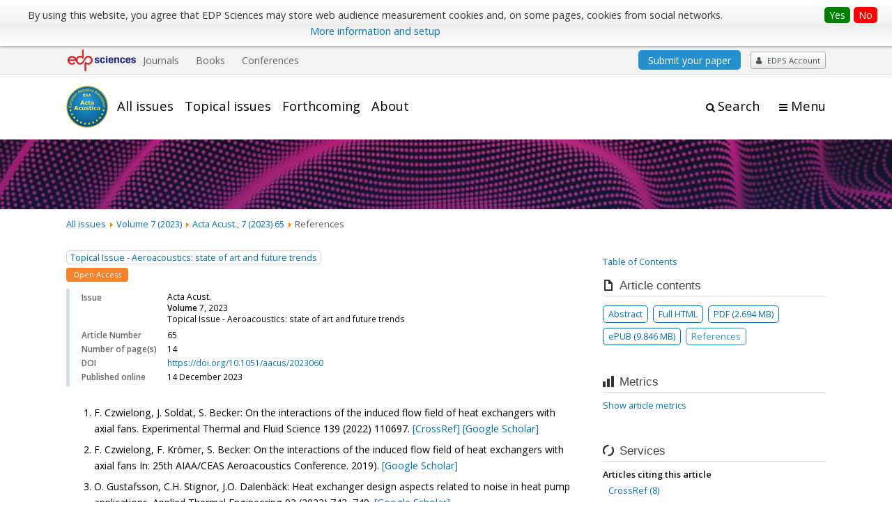

--- FILE ---
content_type: text/html; charset=utf-8
request_url: https://acta-acustica.edpsciences.org/articles/aacus/ref/2023/01/aacus230033/aacus230033.html
body_size: 15873
content:
<!DOCTYPE html>
<html xml:lang="en-gb" lang="en-gb" dir="ltr">
<head>
    <meta name="viewport" content="width=device-width, initial-scale=1.0, shrink-to-fit=no">
      <base href="https://acta-acustica.edpsciences.org/articles/aacus/ref/2023/01/aacus230033/aacus230033.html" />
  <meta http-equiv="content-type" content="text/html; charset=utf-8" />
  <meta name="robots" content="index, follow, noarchive" />
  <title>Numerical flow noise simulation of an axial fan with a Lattice-Boltzmann solver | Acta Acustica</title>
  <link rel="stylesheet" href="/libraries/jquery/jquery.multiselect.css" type="text/css" />
  <link rel="stylesheet" href="/libraries/jquery/jquery.qtip/jquery.qtip.min.css" type="text/css" />
  <link rel="stylesheet" href="/libraries/jquery/jquery.magnific-popup.css" type="text/css" />
  <link rel="stylesheet" href="/p/jquery.php/ui/1.12.0/themes/base/jquery-ui.css" type="text/css" />
  <link rel="stylesheet" href="/templates/template1/css/com_article.css" type="text/css" />
  <link rel="stylesheet" href="/templates/template1/css/com_article_hljs_github.min.css" type="text/css" />
  <link rel="stylesheet" href="/templates/template1/css/mod_article_bookmarking.css" type="text/css" />
  <link rel="stylesheet" href="/templates/template1/css/mod_article_purchase.css" type="text/css" />
  <link rel="stylesheet" href="/templates/template1/css/mod_solr.css" type="text/css" />
  <script src="/p/jquery.php/jquery-3.1.0.min.js" type="text/javascript"></script>
  <script src="/plugins/system/jqueryeasy/jquerynoconflict.js" type="text/javascript"></script>
  <script src="/p/jquery.php/ui/1.12.0/jquery-ui.min.js" type="text/javascript"></script>
  <script src="/libraries/jquery/jquery.multiselect.min.js" type="text/javascript"></script>
  <script src="/libraries/jquery/jquery.qtip/jquery.qtip.min.js" type="text/javascript"></script>
  <script src="/libraries/jquery/jquery.magnific-popup.min.js" type="text/javascript"></script>
  <script src="https://acta-acustica.edpsciences.org/components/com_article/assets/js/highlight/highlight.min.js" type="text/javascript"></script>
  <script src="https://acta-acustica.edpsciences.org/components/com_article/assets/js/article.js" type="text/javascript"></script>
  <script src="https://acta-acustica.edpsciences.org/components/com_article/assets/js/highlight/highlight.js" type="text/javascript"></script>
  <script src="https://www.googletagmanager.com/gtag/js?id=G-S2LKMZBHJL" type="text/javascript"></script>
  <script src="/modules/mod_article_bookmarking/assets/js/bookmarking.js" type="text/javascript"></script>
  <script src="/modules/mod_solr/assets/js/mod_solr.js" type="text/javascript"></script>
  <script src="/libraries/jquery/jquery.autocomplete.js" type="text/javascript"></script>
  <script type="text/javascript">
var ARTICLE_CLICK_VIEW = "Click to view fullscreen";
var ARTICLE_CLICK_HIDE = "Click anywhere to hide the fullscreen overlay";
var ARTICLE_CLICK_MOVIE = "Click to play the movie";
var COM_ARTICLE_DISPLAY_EQUATION_AS = "Display equations as";
var COM_ARTICLE_COPY_IN_CLIPBOARD = "LaTeX copied in clipboard!";
const MATHML_DISPLAY = "mathml";
window.dataLayer = window.dataLayer || [];
function gtag() {dataLayer.push(arguments);}
gtag('js', new Date());
gtag('consent', 'default', {
  'ad_storage': 'denied',
  'ad_user_data': 'denied',
  'ad_personalization': 'denied',
  'analytics_storage': 'denied',
  'wait_for_update': 500
});
gtag('config', 'G-S2LKMZBHJL', { 
    'edpsname': 'aacus',
    'site_name': 'Acta Acustica',
    'plateform': 'journal',
    'plateform_type': 'edp',
    'server_host': 'ovh-canada'
});gtag('config', 'user_properties', {
    'edpsname': 'aacus',
    'site_name': 'Acta Acustica',
    'plateform': 'journal',
    'plateform_type': 'edp',
    'server_host': 'ovh-canada'
});
  </script>

    <link href="/templates/template1/images/aacus/favicon.ico" rel="shortcut icon" type="image/vnd.microsoft.icon" />
          <link rel="preconnect" href="https://fonts.googleapis.com">
      <link rel="preconnect" href="https://fonts.gstatic.com" crossorigin>
      <link href="https://fonts.googleapis.com/css2?family=Crimson+Text&family=Open+Sans:wght@400;600&display=swap" rel="stylesheet">
        
    <link href="/templates/source/css/article.css" rel="stylesheet" type="text/css"/>
    <link href="/templates/template1/css/cookie.css" rel="stylesheet" type="text/css"/>
    <link href="/templates/template1/css/commun_v3.css" rel="stylesheet" type="text/css"/>
    <link href="/templates/template1/css/template1.css" rel="stylesheet" type="text/css"/>
    <link href="/templates/source/css/flags25.css" rel="stylesheet" type="text/css"/>    

        <link href="/templates/template1/css/aacus.css" rel="stylesheet" type="text/css"/>
        <link href="/templates/source/js/mmenu2/dist/css/jquery.mmenu.all.css" rel="stylesheet" type="text/css"/>
    <!--[if IE]>
    <link rel="stylesheet" href="/templates/template1/css/ie.css" type="text/css" />
    <script src="/templates/template1/html5-ie.js"></script>
    <![endif]-->
</head>



<body id="com_article" class="aacus  ">
    <div id="journal-webpage">
        <header>
                          <div class="header-edp">
        <div class="wrap ">

                        <div class="logo-edp">


                
                                              <a href="https://www.edpsciences.org" target="_blank"><img src="/templates/source/images/logos/logo_edp_105.svg" alt="EDP Sciences logo"></a>
                                                       </div>
                                <nav class="edp-nav">
                        <ul>
                                <li><a href="https://publications.edpsciences.org/">Journals</a></li>
                                <li><a href="https://www.edpsciences.org/en/books">Books</a></li>
                                <li><a href="https://www.webofconferences.org/">Conferences</a></li>
                        </ul>
                </nav>
                        


                            <div class="header_cart">
                
            </div>
        
                
                                   

<div class="submit"><a href="http://www.editorialmanager.com/aacus" target="_blank">Submit your paper</a></div>


                                   <div class="reg_info account">
    <div class="btn-nav">
                    <span class="ico16 white login"></span> <span class="reg_info-user">EDPS Account</span>
                <nav class="user">
                        <ul>
                <li><a href="/component/services/">Login</a></li>
            </ul>
                    </nav>
    </div>
</div>


                
                <div class="clear"></div>
        </div>
</div>


                                                            

	    

            <div class="header-nav">

              
              <div class="wrap">
                        
                                <a href="/" class="logo" title="Journal homepage"><img src="/templates/template1/images/aacus/logo_aacus.png" alt="Acta Acustica"></a>
                
                <nav class="menu">
                  
<ul class="menu">
<li class="item-121"><a href="/component/issues/?task=all&amp;Itemid=121" >All issues</a></li><li class="item-325"><a href="/topical-issues" >Topical issues</a></li><li class="item-326"><a href="/component/forthcoming/" >Forthcoming</a></li><li class="item-268"><a href="/about-the-journal/aims-and-scope" >About</a></li></ul>

                </nav>


                            
                

<div class="custom search default">
<span class="ico ico-search" title="Display the search engine">Search</span>
</div>


                <a href="#menu-mobile" class="nav-mobile-link">Menu</a>
                
              </div>

               
            <nav id="menu-mobile">
<ul class="menu">
<li class="item-265 deeper parent"><span class="separator">Browse</span>
<ul><li class="item-246"><a href="/component/issues/?task=all" >All issues</a></li><li class="item-312"><a href="/topical-issues" >Topical issues</a></li><li class="item-249"><a href="/component/forthcoming/" >Forthcoming</a></li></ul></li><li class="item-243 deeper parent"><span class="separator">About the journal</span>
<ul><li class="item-278"><a href="/about-the-journal/aims-and-scope" >Aims and scope</a></li><li class="item-272"><a href="/about-the-journal/editorial-board" >Editorial board</a></li><li class="item-365"><a href="/about-the-journal/open-access" >Open Access</a></li><li class="item-274"><a href="/about-the-journal/indexed-in" >Indexed in</a></li><li class="item-344"><a href="/about-the-journal/copyright-and-license-agreement" >Copyright and license agreement</a></li><li class="item-286"><a href="/about-the-journal/masthead" >Masthead</a></li><li class="item-342"><a href="/images/stories/leaflet/aacus_leaflet.pdf" >Journal leaflet (PDF)</a></li><li class="item-366"><a href="/images/stories/DOA/aacus-DOA-leaflet.pdf" onclick="window.open(this.href,'targetWindow','toolbar=no,location=no,status=no,menubar=no,scrollbars=yes,resizable=yes,');return false;" >Diamond OA leaflet (PDF)</a></li></ul></li><li class="item-279 deeper parent"><span class="separator">Author information</span>
<ul><li class="item-280"><a href="/author-information/instructions-for-authors" >Instructions for authors</a></li><li class="item-355"><a href="/author-information/data-policy" >Data policy</a></li><li class="item-282"><a href="/author-information/copyright-and-permission" >Copyright and license agreement</a></li><li class="item-348"><a href="/author-information/ethical-standards" >Ethical standards</a></li><li class="item-351"><a href="https://www.edpsciences.org/en/publication-charges#aacus" target="_blank" >Article-processing charges</a></li><li class="item-347"><a href="/author-information/language-editing-services" >Language Editing Services</a></li></ul></li><li class="item-157"><a href="http://www.editorialmanager.com/aacus" target="_blank" >Submit your paper</a></li><li class="item-263"><a href="/component/services/" >Reader's services</a></li><li class="item-252"><a href="/news" >News</a></li></ul>
</nav>
            </div>

            <div id="search" class="hidden">
    <div class="wrap-search">
        <form action="/component/solr/?task=quick_search" method="post">
            <div class="wrap">
                <div class="inputs">
                    <input type="text" name="q" />
                    <button type="submit" value="search">
                        <span class="ico ico-search" title="Search"></span>
                    </button>
                </div> 
                                <div class="advanced"><a href="/component/solr/">Advanced Search</a></div>
            </div>

        </form>
    </div>
</div>
<script type="text/javascript">
	jQuery(function ($) {
	    var source = function (request, callback) {
	        var term = request.term;
            $.ajax({
                url: '/index.php',
                dataType: 'json',
                method: 'GET',
                data: {
                    option: 'com_solr',
                    task: 'auto_complete',
                    query: term
                },
                success: function (data) {
                    var suggestions = [];
                    try {
                        data.suggest.default[term].suggestions.forEach(function (s) { suggestions.push(s.term)}) } catch (e) {
                    }

                    callback(suggestions);
                },
                error: function (err) {
                    callback([]);
                }
            });
        };

		$('#search').find('input[name=q]').autocomplete({
			source: source
		});
	});
</script>

                          <div class="header-cover">
                                                                    
              </div>
                    </header>

        <main class="aacus" id="main">

            <!--div class="wrap">
             <p>Message placeholder</p>
            </div-->

            
            
                                                    

            
            
            <div class="wrap" >
                              
<div class="breadcrumbs">



<a href="/component/issues/" class="pathway">All issues</a> <img src="/media/system/images/arrow.png" alt=""  /> <a href="/articles/aacus/abs/2023/01/contents/contents.html" class="pathway">Volume 7 (2023)</a> <img src="/media/system/images/arrow.png" alt=""  /> <a href="/articles/aacus/abs/2023/01/aacus230033/aacus230033.html" class="pathway">Acta Acust., 7 (2023) 65</a> <img src="/media/system/images/arrow.png" alt=""  /> <span>References</span></div>

              
                                                    <div id="content" class="id-101  full">
                    <div>
                                           
                        <nav class="nav-article nav-buttons">
                          
<ul class="menu">
<li class="item-265 deeper parent"><span class="separator">Browse</span>
<ul><li class="item-246"><a href="/component/issues/?task=all" >All issues</a></li><li class="item-312"><a href="/topical-issues" >Topical issues</a></li><li class="item-249"><a href="/component/forthcoming/" >Forthcoming</a></li></ul></li><li class="item-243 deeper parent"><span class="separator">About the journal</span>
<ul><li class="item-278"><a href="/about-the-journal/aims-and-scope" >Aims and scope</a></li><li class="item-272"><a href="/about-the-journal/editorial-board" >Editorial board</a></li><li class="item-365"><a href="/about-the-journal/open-access" >Open Access</a></li><li class="item-274"><a href="/about-the-journal/indexed-in" >Indexed in</a></li><li class="item-344"><a href="/about-the-journal/copyright-and-license-agreement" >Copyright and license agreement</a></li><li class="item-286"><a href="/about-the-journal/masthead" >Masthead</a></li><li class="item-342"><a href="/images/stories/leaflet/aacus_leaflet.pdf" >Journal leaflet (PDF)</a></li><li class="item-366"><a href="/images/stories/DOA/aacus-DOA-leaflet.pdf" onclick="window.open(this.href,'targetWindow','toolbar=no,location=no,status=no,menubar=no,scrollbars=yes,resizable=yes,');return false;" >Diamond OA leaflet (PDF)</a></li></ul></li><li class="item-279 deeper parent"><span class="separator">Author information</span>
<ul><li class="item-280"><a href="/author-information/instructions-for-authors" >Instructions for authors</a></li><li class="item-355"><a href="/author-information/data-policy" >Data policy</a></li><li class="item-282"><a href="/author-information/copyright-and-permission" >Copyright and license agreement</a></li><li class="item-348"><a href="/author-information/ethical-standards" >Ethical standards</a></li><li class="item-351"><a href="https://www.edpsciences.org/en/publication-charges#aacus" target="_blank" >Article-processing charges</a></li><li class="item-347"><a href="/author-information/language-editing-services" >Language Editing Services</a></li></ul></li><li class="item-157"><a href="http://www.editorialmanager.com/aacus" target="_blank" >Submit your paper</a></li><li class="item-263"><a href="/component/services/" >Reader's services</a></li><li class="item-252"><a href="/news" >News</a></li></ul>

                        </nav>
                                            
                      
<div id="system-message-container">
</div>
                      

                      
                                              <div class="flexme flexme-article">
                        <div class="article-content">
                                <div>
        <div class="topical_article"><a href="https://acta-acustica.edpsciences.org/component/toc/?task=topic&amp;id=1655" title="Topical Issue - Aeroacoustics: state of art and future trends">Topical Issue - Aeroacoustics: state of art and future trends</a>
    </div>

<div class="special_article gold">Open Access</div>











</div>

 
    <div class="summary " >
	<table>
		
	
		<tr>
		<th valign="top">
							Issue
					</th>
		<td width="10"></td>
		<td>
							<div>
											Acta Acust.
									</div>
										<div><strong>Volume </strong>7, 2023				</div>
				
				         			<div>Topical Issue - Aeroacoustics: state of art and future trends</div>
	            					</td>
	<tr><td colspan="3" ></td></tr>
	<tr><td colspan="3" class="sep_issue"></td></tr>
	</tr>
	
						<tr>
				<th>
					Article Number
					</th>
				<td></td>
				<td>65</td>
			</tr>
							<tr>
				<th>
					Number of page(s)
					</th>
				<td></td>
				<td>14</td>
			</tr>
				
		
			<tr>
			<th>DOI</th>
			<td></td>
			<td>
				<a href="https://doi.org/10.1051/aacus/2023060">
					https://doi.org/10.1051/aacus/2023060
				</a>
			</td>
		</tr>
		
			<tr>
			<th>Published online</th>
			<td></td>
			<td>
				14 December 2023
			</td>
		</tr>
		
		</table>
</div>



<div id="article">
        <div id="content">
        <ol class="references">
                    <li>
                <a name="R1"></a>F. Czwielong, J. Soldat, S. Becker: On the interactions of the induced flow field of heat exchangers with axial fans. Experimental Thermal and Fluid Science 139 (2022) 110697.

                
		                                                            <a target="link_edps" href="https://doi.org/10.1016/j.expthermflusci.2022.110697">
                                                    [CrossRef]
                                                </a>
                                    		
                
                                    <a href="https://scholar.google.com/scholar_lookup?title=On+the+interactions+of+the+induced+flow+field+of+heat+exchangers+with+axial+fans&author=F.+Czwielong+J.+Soldat+S.+Becker&journal=Experimental+Thermal+and+Fluid+Science&volume=139&pages=110697&publication_year=2022&issn=08941777&doi=10.1016%2Fj.expthermflusci.2022.110697">[Google&nbsp;Scholar]</a>
                
                
                 <span class="Z3988" title="">
                                    </span>

                
                            </li>
                    <li>
                <a name="R2"></a>F. Czwielong, F. Krömer, S. Becker: On the interactions of the induced flow field of heat exchangers with axial fans In: 25th AIAA/CEAS Aeroacoustics Conference. 2019).

                
		                		
                
                                    <a href="https://scholar.google.com/scholar_lookup?author=F.+Czwielong+F.+Kr%C3%B6mer+S.+Becker&journal=On+the+interactions+of+the+induced+flow+field+of+heat+exchangers+with+axial+fans&publication_year=2019">[Google&nbsp;Scholar]</a>
                
                
                 <span class="Z3988" title="">
                                    </span>

                
                            </li>
                    <li>
                <a name="R3"></a>O. Gustafsson, C.H. Stignor, J.O. Dalenbäck: Heat exchanger design aspects related to noise in heat pump applications. Applied Thermal Engineering 93 (2022) 742–749.

                
		
                
                                    <a href="https://scholar.google.com/scholar_lookup?title=Heat+exchanger+design+aspects+related+to+noise+in+heat+pump+applications&author=O.+Gustafsson+C.H.+Stignor+J.O.+Dalenb%C3%A4ck&journal=Applied+Thermal+Engineering&volume=93&pages=742-749&publication_year=2016&issn=13594311&doi=10.1016%2Fj.applthermaleng.2015.10.057">[Google&nbsp;Scholar]</a>
                
                
                 <span class="Z3988" title="">
                                    </span>

                
                            </li>
                    <li>
                <a name="R4"></a>S. Moreau: A review of turbomachinery noise: from analytical models to high-fidelity simulations, in: Fundamentals of High Lift for Future Civil Aircraft. 2021, pp. 579–595.

                
		                                                            <a target="link_edps" href="https://doi.org/10.1007/978-3-030-52429-6_35">
                                                    [CrossRef]
                                                </a>
                                    		
                
                                    <a href="https://scholar.google.com/scholar_lookup?title=Fundamentals+of+High+Lift+for+Future+Civil+Aircraft&author=S.+Moreau&journal=Fundamentals+of+High+Lift+for+Future+Civil+Aircraft&volume=145&pages=579-595&publication_year=2021&issn=978-3-030-52428-9%2C1612-2909&doi=10.1007%2F978-3-030-52429-6_35">[Google&nbsp;Scholar]</a>
                
                
                 <span class="Z3988" title="">
                                    </span>

                
                            </li>
                    <li>
                <a name="R5"></a>M. Hornikx, M. Kaltenbacher, S. Marburg: A platform for benchmark cases in computational acoustics. Acta Acustica united with Acustica 101, 4 (2015) 811–820.

                
		                                                            <a target="link_edps" href="https://doi.org/10.3813/AAA.918875">
                                                    [CrossRef]
                                                </a>
                                    		
                
                                    <a href="https://scholar.google.com/scholar_lookup?title=A+platform+for+benchmark+cases+in+computational+acoustics&author=M.+Hornikx+M.+Kaltenbacher+S.+Marburg&journal=Acta+Acustica+united+with+Acustica&volume=101&issue=4&pages=811-820&publication_year=2015&issn=1610-1928&doi=10.3813%2FAAA.918875">[Google&nbsp;Scholar]</a>
                
                
                 <span class="Z3988" title="">
                                    </span>

                
                            </li>
                    <li>
                <a name="R6"></a>T. Carolus, T. Zhu, M. Sturm: A low pressure axial fan for benchmarking prediction methods for aerodynamic performance and sound, in: Proceedings of International Conference of Fan Noise, Technology and Numerical Methods. 2015.

                
		                		
                
                                    <a href="https://scholar.google.com/scholar_lookup?author=T.+Carolus+T.+Zhu+M.+Sturm&journal=A+low+pressure+axial+fan+for+benchmarking+prediction+methods+for+aerodynamic+performance+and+sound&publication_year=2015">[Google&nbsp;Scholar]</a>
                
                
                 <span class="Z3988" title="">
                                    </span>

                
                            </li>
                    <li>
                <a name="R7"></a>F. Zenger, C. Junger, M. Kaltenbacher, S. Becker, A benchmark case for aerodynamics and aeroacoustics of a low pressure axial fan. Technical report, SAE Technical Paper. 2016.

                
		                		
                
                                    <a href="https://scholar.google.com/scholar_lookup?title=A+benchmark+case+for+aerodynamics+and+aeroacoustics+of+a+low+pressure+axial+fan&author=F.+Zenger+C.+Junger+M.+Kaltenbacher+S.+Becker&journal=Technical+report%2C+SAE+Technical+Paper&publication_year=2016">[Google&nbsp;Scholar]</a>
                
                
                 <span class="Z3988" title="">
                                    </span>

                
                            </li>
                    <li>
                <a name="R8"></a>S. Schoder, F. Czwielong: Dataset fan-01: Revisiting the eaa benchmark for a low-pressure axial fan. 2022. Arxiv preprint <a href="https://arxiv.org/abs/2211.12014" target="_blank">arXiv:2211.12014</a>.

                
		                		
                
                                    <a href="https://scholar.google.com/scholar_lookup?author=S.+Schoder+F.+Czwielong&journal=Dataset+fan-01%3A+Revisiting+the+eaa+benchmark+for+a+low-pressure+axial+fan&publication_year=2022">[Google&nbsp;Scholar]</a>
                
                
                 <span class="Z3988" title="">
                                    </span>

                
                            </li>
                    <li>
                <a name="R9"></a>S. Magne, S. Moreau, A. Berry: Sub-harmonic tonal noise from backflow vortices radiated by a low-speed ring fan in uniform inlet flow. Journal of the Acoustical Society of America 137, 1 (2015) 228–237.

                
		                                                            <a target="link_edps" href="https://doi.org/10.1121/1.4904489">
                                                    [CrossRef]
                                                </a>
                                                                                <a target="link_edps" href="http://www.ncbi.nlm.nih.gov/entrez/query.fcgi?cmd=Retrieve&db=PubMed&dopt=Abstract&list_uids=25618054">
                                                    [PubMed]
                                                </a>
                                    		
                
                                    <a href="https://scholar.google.com/scholar_lookup?title=Sub-harmonic+tonal+noise+from+backflow+vortices+radiated+by+a+low-speed+ring+fan+in+uniform+inlet+flow&author=S.+Magne+S.+Moreau+A.+Berry&journal=Journal+of+the+Acoustical+Society+of+America&volume=137&issue=1&pages=228-237&publication_year=2015&issn=0001-4966%2C1520-8524&doi=10.1121%2F1.4904489">[Google&nbsp;Scholar]</a>
                
                
                 <span class="Z3988" title="">
                                    </span>

                
                            </li>
                    <li>
                <a name="R10"></a>S. Schoder, C. Junger, M. Kaltenbacher: Computational aeroacoustics of the eaa benchmark case of an axial fan. Acta Acustica 4, 5 (2020) 22.

                
		                                                            <a target="link_edps" href="https://acta-acustica.edpsciences.org/articles/aacus/abs/2020/05/aacus190002/aacus190002.html">
                                                    [EDP Sciences]
                                                </a>
                                    		
                
                                    <a href="https://scholar.google.com/scholar_lookup?title=Computational+aeroacoustics+of+the+eaa+benchmark+case+of+an+axial+fan&author=S.+Schoder+C.+Junger+M.+Kaltenbacher&journal=Acta+Acustica&volume=4&pages=22&publication_year=2020">[Google&nbsp;Scholar]</a>
                
                
                 <span class="Z3988" title="">
                                    </span>

                
                            </li>
                    <li>
                <a name="R11"></a>T. Schröder, O. Von Estorff: Influence of source term interpolation on hybrid computational aeroacoustics in finite volumes, in: Inter-Noise and Noise-Con Congress and Conference Proceedings, Vol. 253, Institute of Noise Control Engineering, 2016, pp. 5927–5937.

                
		                		
                
                                    <a href="https://scholar.google.com/scholar_lookup?title=Influence+of+source+term+interpolation+on+hybrid+computational+aeroacoustics+in+finite+volumes&author=T.+Schr%C3%B6der+O.+Von+Estorff&journal=Inter-Noise+and+Noise-Con+Congress+and+Conference+Proceedings&volume=253&pages=5927-5937&publication_year=2016">[Google&nbsp;Scholar]</a>
                
                
                 <span class="Z3988" title="">
                                    </span>

                
                            </li>
                    <li>
                <a name="R12"></a>S. Schoder, A. Wurzinger, C. Junger, M. Weitz, C. Freidhager, K. Roppert, M. Kaltenbacher: Application limits of conservative source interpolation methods using a low mach number hybrid aeroacoustic workflow. Journal of Theoretical and Computational Acoustics 29, 1 (2021) 2050032.

                
		                                                            <a target="link_edps" href="https://doi.org/10.1142/S2591728520500322">
                                                    [CrossRef]
                                                </a>
                                    		
                
                                    <a href="https://scholar.google.com/scholar_lookup?title=Application+limits+of+conservative+source+interpolation+methods+using+a+low+mach+number+hybrid+aeroacoustic+workflow&author=S.+Schoder+A.+Wurzinger+C.+Junger+M.+Weitz+C.+Freidhager+K.+Roppert+M.+Kaltenbacher&journal=Journal+of+Theoretical+and+Computational+Acoustics&volume=29&issue=01&pages=2050032&publication_year=2021&issn=2591-7285%2C2591-7811&doi=10.1142%2FS2591728520500322">[Google&nbsp;Scholar]</a>
                
                
                 <span class="Z3988" title="">
                                    </span>

                
                            </li>
                    <li>
                <a name="R13"></a>T. Zhu, D. Lallier-Daniels, M. Sanjosé, S. Moreau, T. Carolus: Rotating coherent flow structures as a source for narrowband tip clearance noise from axial fans. Journal of Sound and Vibration 417 (2018) 198–215.

                
		                		
                
                                    <a href="https://scholar.google.com/scholar_lookup?title=Rotating+coherent+flow+structures+as+a+source+for+narrowband+tip+clearance+noise+from+axial+fans&author=T.+Zhu+D.+Lallier-Daniels+M.+Sanjos%C3%A9+S.+Moreau+T.+Carolus&journal=Journal+of+Sound+and+Vibration&volume=417&pages=198-215&publication_year=2018">[Google&nbsp;Scholar]</a>
                
                
                 <span class="Z3988" title="">
                                    </span>

                
                            </li>
                    <li>
                <a name="R14"></a>A. Pogorelov, M. Meinke, W. Schroeder: Effects of tip-gap width on the flow field in an axial fan. International Journal of Heat and Fluid Flow 61 (2016) 466–481.

                
		                                                            <a target="link_edps" href="https://doi.org/10.1016/j.ijheatfluidflow.2016.06.009">
                                                    [CrossRef]
                                                </a>
                                    		
                
                                    <a href="https://scholar.google.com/scholar_lookup?title=Effects+of+tip-gap+width+on+the+flow+field+in+an+axial+fan&author=A.+Pogorelov+M.+Meinke+W.+Schroeder&journal=International+Journal+of+Heat+and+Fluid+Flow&volume=61&pages=466-481&publication_year=2016&issn=0142727X&doi=10.1016%2Fj.ijheatfluidflow.2016.06.009">[Google&nbsp;Scholar]</a>
                
                
                 <span class="Z3988" title="">
                                    </span>

                
                            </li>
                    <li>
                <a name="R15"></a>A. Corsini, G. Delibra, A.G. Sheard: On the role of leading-edge bumps in the control of stall onset in axial fan blades. Journal of Fluids Engineering 135, 8 (2013) 081104.

                
		                                                            <a target="link_edps" href="https://doi.org/10.1115/1.4024115">
                                                    [CrossRef]
                                                </a>
                                    		
                
                                    <a href="https://scholar.google.com/scholar_lookup?title=On+the+role+of+leading-edge+bumps+in+the+control+of+stall+onset+in+axial+fan+blades&author=A.+Corsini+G.+Delibra+A.G.+Sheard&journal=Journal+of+Fluids+Engineering&volume=135&issue=8&pages=081104&publication_year=2013&issn=0098-2202%2C1528-901X&doi=10.1115%2F1.4024115">[Google&nbsp;Scholar]</a>
                
                
                 <span class="Z3988" title="">
                                    </span>

                
                            </li>
                    <li>
                <a name="R16"></a>M. Kaltenbacher, A. Hüppe, A. Reppenhagen, F. Zenger, S. Becker: Computational aeroacoustics for rotating systems with application to an axial fan. AIAA Journal 55, 11 (2017) 3831–3838.

                
		                		
                
                                    <a href="https://scholar.google.com/scholar_lookup?title=Computational+aeroacoustics+for+rotating+systems+with+application+to+an+axial+fan&author=M.+Kaltenbacher+A.+H%C3%BCppe+A.+Reppenhagen+F.+Zenger+S.+Becker&journal=AIAA+Journal&volume=55&pages=3831-3838&publication_year=2017">[Google&nbsp;Scholar]</a>
                
                
                 <span class="Z3988" title="">
                                    </span>

                
                            </li>
                    <li>
                <a name="R17"></a>F. Krömer, F. Czwielong, S. Becker: Experimental investigation of the sound emission of skewed axial fans with leading-edge serrations. AIAA Journal 57, 12 (2019) 5182–5196.

                
		                                                            <a target="link_edps" href="https://doi.org/10.2514/1.J058134">
                                                    [CrossRef]
                                                </a>
                                    		
                
                                    <a href="https://scholar.google.com/scholar_lookup?title=Experimental+investigation+of+the+sound+emission+of+skewed+axial+fans+with+leading-edge+serrations&author=F.+Kr%C3%B6mer+F.+Czwielong+S.+Becker&journal=AIAA+Journal&volume=57&issue=12&pages=5182-5196&publication_year=2019&issn=0001-1452%2C1533-385X&doi=10.2514%2F1.J058134">[Google&nbsp;Scholar]</a>
                
                
                 <span class="Z3988" title="">
                                    </span>

                
                            </li>
                    <li>
                <a name="R18"></a>S. Schoder, M. Kaltenbacher: Hybrid aeroacoustic computations: State of art and new achievements. Journal of Theoretical and Computational Acoustics 27, 4 (2019) 1950020.

                
		                		
                
                                    <a href="https://scholar.google.com/scholar_lookup?title=Hybrid+aeroacoustic+computations%3A+State+of+art+and+new+achievements&author=S.+Schoder+M.+Kaltenbacher&journal=Journal+of+Theoretical+and+Computational+Acoustics&volume=27&pages=1950020&publication_year=2019">[Google&nbsp;Scholar]</a>
                
                
                 <span class="Z3988" title="">
                                    </span>

                
                            </li>
                    <li>
                <a name="R19"></a>H. Chen, S. Chen, W. Matthaeus: Recovery of the Navier-Stokes equations using a lattice-gas Boltzmann method. Physical Review A 45, 8 (1992) 5339–5342.

                
		
                
                                    <a href="https://scholar.google.com/scholar_lookup?title=Recovery+of+the+Navier-Stokes+equations+using+a+lattice-gas+Boltzmann+method&author=H.+Chen+S.+Chen+W.+Matthaeus&journal=Physical+Review+A&volume=45&issue=8&pages=R5339-5342&publication_year=1992&issn=1050-2947%2C1094-1622&doi=10.1103%2FPhysRevA.45.R5339">[Google&nbsp;Scholar]</a>
                
                
                 <span class="Z3988" title="">
                                    </span>

                
                            </li>
                    <li>
                <a name="R20"></a>H. Chen, C.M. Teixeira, K. Molvig: Realization of fluid boundary conditions via discrete Boltzmann dynamics. International Journal of Modern Physics C 9, 8 (1998) 1281–1292.

                
		                                                            <a target="link_edps" href="https://doi.org/10.1142/S0129183198001151">
                                                    [CrossRef]
                                                </a>
                                    		
                
                                    <a href="https://scholar.google.com/scholar_lookup?author=H.+Chen+C.+Teixeira+K.+Molvig&journal=International+Journal+of+Modern+Physics+C&volume=09&issue=08&pages=1281-1292&publication_year=1998&issn=0129-1831%2C1793-6586&doi=10.1142%2FS0129183198001151">[Google&nbsp;Scholar]</a>
                
                
                 <span class="Z3988" title="">
                                    </span>

                
                            </li>
                    <li>
                <a name="R21"></a>H. Chen, S. Kandasamy, S.Ã. Orszag, S. Succi, V. Yakhot: Extended Boltzmann kinetic equation for turbulent flows, Science 301, 5633 (2003) 633–636.

                
		                                                            <a target="link_edps" href="https://doi.org/10.1126/science.1085048">
                                                    [CrossRef]
                                                </a>
                                                                                <a target="link_edps" href="http://www.ncbi.nlm.nih.gov/entrez/query.fcgi?cmd=Retrieve&db=PubMed&dopt=Abstract&list_uids=12893940">
                                                    [PubMed]
                                                </a>
                                    		
                
                                    <a href="https://scholar.google.com/scholar_lookup?title=Extended+Boltzmann+kinetic+equation+for+turbulent+flows&author=H.+Chen+S.+Kandasamy+S.%C3%83.+Orszag+S.+Succi+V.+Yakhot&journal=Science&volume=301&issue=5633&pages=633-636&publication_year=2003&issn=0036-8075%2C1095-9203&doi=10.1126%2Fscience.1085048">[Google&nbsp;Scholar]</a>
                
                
                 <span class="Z3988" title="">
                                    </span>

                
                            </li>
                    <li>
                <a name="R22"></a>H. Chen, S. Orszag, I. Staroselsky, S. Succi: Expanded analogy between Boltzmann kinetic theory of fluid and turbulence, Journal of Fluid Mechanics 519 (2004) 301–314.

                
		                                                            <a target="link_edps" href="https://doi.org/10.1017/S0022112004001211">
                                                    [CrossRef]
                                                </a>
                                    		
                
                                    <a href="https://scholar.google.com/scholar_lookup?title=Expanded+analogy+between+Boltzmann+kinetic+theory+of+fluid+and+turbulence&author=H.+Chen+S.+Orszag+I.+Staroselsky+S.+Succi&journal=Journal+of+Fluid+Mechanics&volume=519&pages=301-314&publication_year=2004&issn=0022-1120%2C1469-7645&doi=10.1017%2FS0022112004001211">[Google&nbsp;Scholar]</a>
                
                
                 <span class="Z3988" title="">
                                    </span>

                
                            </li>
                    <li>
                <a name="R23"></a>S. Moreau: Direct noise computation of low-speed ring fans. Acta Acustica united with Acustica 105, 1 (2019) 30–42.

                
		                                                            <a target="link_edps" href="https://doi.org/10.3813/AAA.919285">
                                                    [CrossRef]
                                                </a>
                                    		
                
                                    <a href="https://scholar.google.com/scholar_lookup?title=Direct+noise+computation+of+low-speed+ring+fans&author=S.+Moreau&journal=Acta+Acustica+united+with+Acustica&volume=105&issue=1&pages=30-42&publication_year=2019&issn=1610-1928&doi=10.3813%2FAAA.919285">[Google&nbsp;Scholar]</a>
                
                
                 <span class="Z3988" title="">
                                    </span>

                
                            </li>
                    <li>
                <a name="R24"></a>D. Ghodake, M. Sanjosé, S. Moreau, M. Henner: Effect of sweep on axial fan noise sources using the lattice boltzmann method. International Journal of Turbomachinery, Propulsion and Power 7, 4 (2022) 34.

                
		                                                            <a target="link_edps" href="https://doi.org/10.3390/ijtpp7040034">
                                                    [CrossRef]
                                                </a>
                                    		
                
                                    <a href="https://scholar.google.com/scholar_lookup?title=Effect+of+sweep+on+axial+fan+noise+sources+using+the+lattice+boltzmann+method&author=D.+Ghodake+M.+Sanjos%C3%A9+S.+Moreau+M.+Henner&journal=International+Journal+of+Turbomachinery%2C+Propulsion+and+Power&volume=7&issue=4&pages=34&publication_year=2022&issn=2504-186X&doi=10.3390%2Fijtpp7040034">[Google&nbsp;Scholar]</a>
                
                
                 <span class="Z3988" title="">
                                    </span>

                
                            </li>
                    <li>
                <a name="R25"></a>X. Shan, X.-F. Yuan, H. Chen: Kinetic theory representation of hydrodynamics: a way beyond the Navier-Stokes equation, Journal of Fluid Mechanics 550 (2006) 413.

                
		                                                            <a target="link_edps" href="https://doi.org/10.1017/S0022112005008153">
                                                    [CrossRef]
                                                </a>
                                    		
                
                                    <a href="https://scholar.google.com/scholar_lookup?author=X.+Shan+X.F.+Yuan+H.+Chen&journal=Journal+of+Fluid+Mechanics&volume=550&issue=-1&pages=413-441&publication_year=2006&issn=0022-1120%2C1469-7645&doi=10.1017%2FS0022112005008153">[Google&nbsp;Scholar]</a>
                
                
                 <span class="Z3988" title="">
                                    </span>

                
                            </li>
                    <li>
                <a name="R26"></a>R. Zhang, C. Sun, Y. Li, R. Satti, R. Shock, J. Hoch, H. Chen: Lattice Boltzmann approach for local reference frames. Communications in Computational Physics 5 (2011) 1193–1205.

                
		                                                            <a target="link_edps" href="https://doi.org/10.4208/cicp.021109.111110s">
                                                    [CrossRef]
                                                </a>
                                    		
                
                                    <a href="https://scholar.google.com/scholar_lookup?title=Lattice+Boltzmann+approach+for+local+reference+frames&author=R.+Zhang+C.+Sun+Y.+Li+R.+Satti+R.+Shock+J.+Hoch+H.+Chen&journal=Communications+in+Computational+Physics&volume=9&issue=5&pages=1193-1205&publication_year=2011&issn=1815-2406%2C1991-7120&doi=10.4208%2Fcicp.021109.111110s">[Google&nbsp;Scholar]</a>
                
                
                 <span class="Z3988" title="">
                                    </span>

                
                            </li>
                    <li>
                <a name="R27"></a>P.L. Bhatnagar, E.P. Gross, M. Krook: A model for collision processes in gases. I. Small amplitude processes in charged and neutral one-component systems Physical Review 94, 3 (1954) 511–525.

                
		                                                            <a target="link_edps" href="https://doi.org/10.1103/PhysRev.94.511">
                                                    [CrossRef]
                                                </a>
                                    		
                
                                    <a href="https://scholar.google.com/scholar_lookup?title=A+model+for+collision+processes+in+gases.+I.+Small+amplitude+processes+in+charged+and+neutral+one-component+systems&author=Bhatnagar+P.+L.+Gross+E.+P.+%26amp%3B+Krook+M.&journal=Physical+Review&volume=94&issue=3&pages=511-525&publication_year=1954&issn=0031-899X&doi=10.1103%2FPhysRev.94.511">[Google&nbsp;Scholar]</a>
                
                
                 <span class="Z3988" title="">
                                    </span>

                
                            </li>
                    <li>
                <a name="R28"></a>H. Chen, C.M. Teixeira, K. Molvig: Digital physics approach to computational fluid dynamics: some basic theoretical features. International Journal of Modern Physics C 8, 4 (1997) 675–684.

                
		                                                            <a target="link_edps" href="https://doi.org/10.1142/S0129183197000576">
                                                    [CrossRef]
                                                </a>
                                    		
                
                                    <a href="https://scholar.google.com/scholar_lookup?title=Digital+physics+approach+to+computational+fluid+dynamics%3A+some+basic+theoretical+features&author=H.+Chen+C.M.+Teixeira+K.+Molvig&journal=International+Journal+of+Modern+Physics+C&volume=08&issue=04&pages=675-684&publication_year=1997&issn=0129-1831%2C1793-6586&doi=10.1142%2FS0129183197000576">[Google&nbsp;Scholar]</a>
                
                
                 <span class="Z3988" title="">
                                    </span>

                
                            </li>
                    <li>
                <a name="R29"></a>H. Chen, R. Zhang, P. Gopalakrishnan: Filtered lattice Boltzmann collision formulation enforcing isotropy and Galilean invariance. Physica Scripta 95, 3 (2020) 034003. <a href="https://arxiv.org/abs/2002.02503v1" target="_blank">https://arxiv.org/abs/2002.02503v1</a>.

                
		                                                            <a target="link_edps" href="https://doi.org/10.1088/1402-4896/ab4b4d">
                                                    [CrossRef]
                                                </a>
                                    		
                
                                    <a href="https://scholar.google.com/scholar_lookup?title=Filtered+lattice+Boltzmann+collision+formulation+enforcing+isotropy+and+Galilean+invariance&author=H.+Chen+R.+Zhang+P.+Gopalakrishnan&journal=Physica+Scripta&volume=95&issue=3&pages=034003&publication_year=2020&issn=0031-8949%2C1402-4896&doi=10.1088%2F1402-4896%2Fab4b4d">[Google&nbsp;Scholar]</a>
                
                
                 <span class="Z3988" title="">
                                    </span>

                
                            </li>
                    <li>
                <a name="R30"></a>G.A. Brès, F. Pèrot, D.M. Freed: Properties of the Lattice-Boltzmann method for acoustics, in: Proceedings of the 15th AIAA/CEAS Aeroacoustics Conference (30th AIAA Aeroacoustics Conference), paper 3395. 2009.

                
		                		
                
                                    <a href="https://scholar.google.com/scholar_lookup?author=G.A.+Br%C3%A8s+F.+P%C3%A8rot+D.M.+Freed&journal=Properties+of+the+Lattice-Boltzmann+method+for+acoustics&publication_year=2009">[Google&nbsp;Scholar]</a>
                
                
                 <span class="Z3988" title="">
                                    </span>

                
                            </li>
                    <li>
                <a name="R31"></a>V. Yakhot, S.A. Orszag: Renormalization group analysis of turbulence. I. Basic theory. Journal of Scientific Computing 1, 1 (1986) 3–51.

                
		                                                            <a target="link_edps" href="https://doi.org/10.1007/BF01061452">
                                                    [CrossRef]
                                                </a>
                                    		
                
                                    <a href="https://scholar.google.com/scholar_lookup?title=Renormalization+group+analysis+of+turbulence.+I.+Basic+theory&author=V.+Yakhot+S.A.+Orszag&journal=Journal+of+Scientific+Computing&volume=1&issue=1&pages=3-51&publication_year=1986&issn=0885-7474%2C1573-7691&doi=10.1007%2FBF01061452">[Google&nbsp;Scholar]</a>
                
                
                 <span class="Z3988" title="">
                                    </span>

                
                            </li>
                    <li>
                <a name="R32"></a>V. Yakhot, S.A. Orszag, S. Thangam, T.B. Gatski, C.G. Speziale: Development of turbulence models for shear flows by a double expansion technique. Physics of Fluids A 4, 7 (1992) 1510–1520.

                
		                                                            <a target="link_edps" href="https://doi.org/10.1063/1.858424">
                                                    [CrossRef]
                                                </a>
                                    		
                
                                    <a href="https://scholar.google.com/scholar_lookup?title=Development+of+turbulence+models+for+shear+flows+by+a+double+expansion+technique&author=Yakhot+V+Orszag+SA+Thangam+S+Gatski+TB+Speziale+CG&journal=Physics+of+Fluids+A&volume=4&issue=7&pages=1510-1520&publication_year=1992&issn=0899-8213&doi=10.1063%2F1.858424">[Google&nbsp;Scholar]</a>
                
                
                 <span class="Z3988" title="">
                                    </span>

                
                            </li>
                    <li>
                <a name="R33"></a>European Acoustics Association: Benchmark Cases for Computational Acoustics. 2017. Accessed: 2022-04-13 <a href="https://eaa-bench.mec.tuwien.ac.at/main/" target="_blank">https://eaa-bench.mec.tuwien.ac.at/main/</a>.

                
		                		
                
                                    <a href="https://scholar.google.com/scholar?q=European+Acoustics+Association%3A+Benchmark+Cases+for+Computational+Acoustics.+2017.+Accessed%3A+2022-04-13+eaa-bench.mec.tuwien.ac.at%2Fmain%2F.">[Google&nbsp;Scholar]</a>
                
                
                 <span class="Z3988" title="">
                                    </span>

                
                            </li>
                    <li>
                <a name="R34"></a>R.B. Kotapati, R. Shock, H. Chen: Lattice-Boltzmann Simulations of flows over backward-facing inclined steps. International Journal of Modern Physics C 25, 1 (2014) 1340021.

                
		                                                            <a target="link_edps" href="https://doi.org/10.1142/S0129183113400214">
                                                    [CrossRef]
                                                </a>
                                    		
                
                                    <a href="https://scholar.google.com/scholar_lookup?title=Lattice-Boltzmann+Simulations+of+flows+over+backward-facing+inclined+steps&author=R.B.+Kotapati+R.+Shock+H.+Chen&journal=International+Journal+of+Modern+Physics+C&volume=25&issue=01&pages=1340021&publication_year=2014&issn=0129-1831%2C1793-6586&doi=10.1142%2FS0129183113400214">[Google&nbsp;Scholar]</a>
                
                
                 <span class="Z3988" title="">
                                    </span>

                
                            </li>
                    <li>
                <a name="R35"></a>B.E. Launder, D.B. Spalding: The numerical computation of turbulent flows. Computer Methods in Applied Mechanics and Engineering 3 (1974) 269–269.

                
		                                                            <a target="link_edps" href="https://doi.org/10.1016/0045-7825(74)90029-2">
                                                    [CrossRef]
                                                </a>
                                    		
                
                                    <a href="https://scholar.google.com/scholar_lookup?title=%E2%80%9CThe+numerical+computation+of+turbulent+flows%E2%80%9D&author=B.+E.+Launder+D.+B.+Spalding&journal=Computer+Methods+in+Applied+Mechanics+and+Engineering&volume=3&issue=2&pages=269-289&publication_year=1974&issn=00457825&doi=10.1016%2F0045-7825%2874%2990029-2">[Google&nbsp;Scholar]</a>
                
                
                 <span class="Z3988" title="">
                                    </span>

                
                            </li>
                    <li>
                <a name="R36"></a>C.M. Teixeira: Incorporating turbulence models into the Lattice-Boltzmann Method. International Journal of Modern Physics C 9 (1998) 1159–1175.

                
		                                                            <a target="link_edps" href="https://doi.org/10.1142/S0129183198001060">
                                                    [CrossRef]
                                                </a>
                                    		
                
                                    <a href="https://scholar.google.com/scholar_lookup?title=Incorporating+turbulence+models+into+the+Lattice-Boltzmann+Method&author=C.M.+Teixeira&journal=International+Journal+of+Modern+Physics+C&volume=09&issue=08&pages=1159-1175&publication_year=1998&issn=0129-1831%2C1793-6586&doi=10.1142%2FS0129183198001060">[Google&nbsp;Scholar]</a>
                
                
                 <span class="Z3988" title="">
                                    </span>

                
                            </li>
                    <li>
                <a name="R37"></a>F. Krömer: Sound emission of low-pressure axial fans under distorted inflow conditions, PhD dissertation. FAU University Press, 2018.

                
		                		
                
                                    <a href="https://scholar.google.com/scholar_lookup?author=F.+Kr%C3%B6mer&journal=Sound+emission+of+low-pressure+axial+fans+under+distorted+inflow+conditions&publication_year=2018">[Google&nbsp;Scholar]</a>
                
                
                 <span class="Z3988" title="">
                                    </span>

                
                            </li>
                    <li>
                <a name="R38"></a>S. Moreau, M. Sanjose: Sub-harmonic broadband humps and tip noise in low-speed ring fans, Journal of the Acoustical Society of America 139 (2016) 118–127, 01.

                
		                                                            <a target="link_edps" href="https://doi.org/10.1121/1.4939493">
                                                    [CrossRef]
                                                </a>
                                                                                <a target="link_edps" href="http://www.ncbi.nlm.nih.gov/entrez/query.fcgi?cmd=Retrieve&db=PubMed&dopt=Abstract&list_uids=26827010">
                                                    [PubMed]
                                                </a>
                                    		
                
                                    <a href="https://scholar.google.com/scholar_lookup?title=Sub-harmonic+broadband+humps+and+tip+noise+in+low-speed+ring+fans&author=S.+Moreau+M.+Sanjose&journal=Journal+of+the+Acoustical+Society+of+America&volume=139&issue=1&pages=118-127%2C+01&publication_year=2016&issn=0001-4966%2C1520-8524&doi=10.1121%2F1.4939493">[Google&nbsp;Scholar]</a>
                
                
                 <span class="Z3988" title="">
                                    </span>

                
                            </li>
                    <li>
                <a name="R39"></a>Y. Rozenberg, M. Roger, S. Moreau: Fan blade trailing-edge noise prediction using rans simulations. Journal of the Acoustical Society of America 123, 5 (2008) 3688.

                
		                                                            <a target="link_edps" href="https://doi.org/10.1121/1.2935064">
                                                    [CrossRef]
                                                </a>
                                    		
                
                                    <a href="https://scholar.google.com/scholar_lookup?title=Fan+blade+trailing-edge+noise+prediction+using+rans+simulations&author=Y.+Rozenberg+M.+Roger+S.+Moreau&journal=Journal+of+the+Acoustical+Society+of+America&volume=123&issue=5_Supplement&pages=3688&publication_year=2008&issn=0001-4966%2C1520-8524&doi=10.1121%2F1.2935064">[Google&nbsp;Scholar]</a>
                
                
                 <span class="Z3988" title="">
                                    </span>

                
                            </li>
                    <li>
                <a name="R40"></a>P. Sijtsma: Clean based on spatial source coherence. International Journal of Aeroacoustics 6 (2007) 357–374, 04.

                
		                                                            <a target="link_edps" href="https://doi.org/10.1260/147547207783359459">
                                                    [CrossRef]
                                                </a>
                                    		
                
                                    <a href="https://scholar.google.com/scholar_lookup?title=CLEAN+based+on+spatial+source+coherence&author=P.+Sijtsma&journal=International+Journal+of+Aeroacoustics&volume=6&issue=4&pages=357-374&publication_year=2007&issn=1475-472X%2C2048-4003&doi=10.1260%2F147547207783359459">[Google&nbsp;Scholar]</a>
                
                
                 <span class="Z3988" title="">
                                    </span>

                
                            </li>
                </ol>
    </div>

</div>

    <div id="metrics-tabs" data-doi="10.1051/aacus/2023060" data-edps_ref="aacus230033">
<nav class="toolbar">
	<button class="toolbar-item" id="metrics-siq">Current usage metrics</button>
	<button class="toolbar-item" id="info">About article metrics</button>
    
	
	<button class="toolbar-item" id="return">Return to article</button>
</nav>

<div class="panel" data-for="metrics-siq">
</div>

<div class="panel" data-for="metrics-alm"></div>

<div class="panel" data-for="info">
	

	<p>Current usage metrics show cumulative count of Article Views (full-text article views including HTML views, PDF and ePub downloads, according to the available data)  and Abstracts Views on Vision4Press platform.</p>

	<p>Data correspond to usage on the plateform after 2015. The current usage metrics is available 48-96 hours after online publication and is updated daily on week days.</p>

	<div class="msg msg-info">
		<span class="ico ico-info"></span>
		<div>
			<p>Initial download of the metrics may take a while.</p>
		</div>
	</div>


</div>




</div>
<script type="text/javascript" src="/templates/source/js/metrics-tab.js"></script>






                                                          

<div id="trendmd">
<div id="trendmd-suggestions"></div>
<script defer src='//js.trendmd.com/trendmd.min.js' data-trendmdconfig='{"journal_id":"82342", "element":"#trendmd-suggestions"}'></script>

</div>


                                                    </div>
                        <nav class="article">
                           
  
 
  <div class="module_title">
    <a href="/">Homepage</a>
</div>
<div class="nav-section"><div class="title_toc"><a href="/articles/aacus/abs/2023/01/contents/contents.html">Table of Contents</a></div><div class="module_nav"><a href="/articles/aacus/ref/2023/01/aacus230021/aacus230021.html" class="back"><span></span>Previous article</a><a href="/articles/aacus/ref/2023/01/aacus220108/aacus220108.html" class="forth">Next article<span></span></a><div class="clear"></div></div></div> 

    <div class="nav-section files"> <h2>Article contents</h2><div class="article_doc"><ul><li><a href="/articles/aacus/abs/2023/01/aacus230033/aacus230033.html" title="Abstract">Abstract</a></li><li><a href="/articles/aacus/full_html/2023/01/aacus230033/aacus230033.html" title="Full HTML">Full HTML</a></li><li><a href="/articles/aacus/pdf/2023/01/aacus230033.pdf" title="PDF (2.694 MB)">PDF (2.694 MB)</a></li><li><a href="/articles/aacus/epub2/2023/01/aacus230033/aacus230033.epub" title="ePUB (9.846 MB)">ePUB (9.846 MB)</a></li><li><a href="/articles/aacus/ref/2023/01/aacus230033/aacus230033.html" title="References" class="current">References</a></li></ul>
    </div>

</div>





    <div class="nav-section stats"><h2>Metrics</h2><script type='text/javascript' src='https://d1bxh8uas1mnw7.cloudfront.net/assets/embed.js'></script><ul><li><a id="show-metrics">Show article metrics</a></li><li class="altmetrics"><div class='altmetric-embed' data-doi="10.1051/aacus/2023060" data-hide-no-mentions="true"></div></li></ul>
    </div>


<div class="nav-section servs"><h2>Services</h2><ul><li><strong>Articles citing this article</strong><br /><div style="margin-left:8px"><a href="https://acta-acustica.edpsciences.org/component/citedby/?task=crossref&amp;doi=10.1051/aacus/2023060">CrossRef (8)</a></div></li><li><strong>Same authors</strong><br /><div style="margin-left:8px">- <a href="https://acta-acustica.edpsciences.org/component/solr/?task=authors&amp;tool=google&amp;dkey=10.1051/aacus/2023060" target="_blank">Google Scholar</a></div><div style="margin-left:8px">- <a href="https://acta-acustica.edpsciences.org/component/solr/?task=authors&amp;dkey=10.1051/aacus/2023060" target="_blank">EDP Sciences database</a></div><div style="margin-left:8px">- <a href="https://acta-acustica.edpsciences.org/component/solr/?task=authors&amp;tool=pubmed&amp;dkey=10.1051/aacus/2023060" target="_blank">PubMed</a></div></li><div class="separator"></div><li><a href="https://acta-acustica.edpsciences.org/component/recommend/?type=article&amp;dkey=10.1051/aacus/2023060">Recommend this article</a></li><li><a href="https://acta-acustica.edpsciences.org/component/kindle/?dkey=10.1051/aacus/2023060" title="Send this article to my Kindle">Send to my Kindle</a></li><li><a href="https://acta-acustica.edpsciences.org/component/makeref/?task=show&amp;type=html&amp;doi=10.1051/aacus/2023060">Download citation</a></li></ul>
</div>
 


 
  <div class="nav-section related">
  <h2>Related Articles</h2>
  <script type="text/javascript">
    jQuery(function ($) {
      $(document).ready(function() {
        $('.nav-toggle').click(function() {
          var collapse_content_selector = $(this).attr('href');
          var toggle_switch = $(this);
          $(collapse_content_selector).toggle(function() {
            if ($(this).css('display') == 'none') {
              toggle_switch.html('More');
            } else {
              toggle_switch.html('Less');
            }
          });
        });
      });
    });
  </script>
            <div class="articles">
                      <a href="https://acta-acustica.edpsciences.org/articles/aacus/full_html/2021/01/aacus200032/aacus200032.html" class="title">Design of an in-duct micro-perforated panel absorber for axial fan noise attenuation</a>
            <br />
    
          Acta Acustica 2021, 5, 24<br />
        <div class="separator"></div>
                            <a href="https://acta-acustica.edpsciences.org/articles/aacus/full_html/2022/01/aacus220013/aacus220013.html" class="title">Aerodynamic and aeroacoustic properties of axial fan blades with slitted leading edges</a>
            <br />
    
          Acta Acustica 2022, 6, 48<br />
        <div class="separator"></div>
                            <a href="https://acta-acustica.edpsciences.org/articles/aacus/full_html/2020/05/aacus190002/aacus190002.html" class="title">Computational aeroacoustics of the EAA benchmark case of an axial fan</a>
            <br />
    
          Acta Acustica 2020, 4, 22<br />
        <div class="separator"></div>
                </div>
      <div id="searchmlt" class="articles" style="display:none">
      <div class="separator"></div>
                      <a href="https://acta-acustica.edpsciences.org/articles/aacus/full_html/2025/01/aacus240083/aacus240083.html" class="title">Development and commissioning of an aeroacoustic test bench for the investigation of single and coaxial propeller noise</a>
            <br />
    
          Acta Acustica 2025, 9, 16<br />
        <div class="separator"></div>
                            <a href="https://www.ijsmdo.org/articles/smdo/full_html/2024/01/smdo240014/smdo240014.html" class="title">CFD analysis and optimization of axial flow fans</a>
            <br />
    
          Int. J. Simul. Multidisci. Des. Optim. 15, 11 (2024)<br />
        <div class="separator"></div>
          </div>
        </ul>
  <button href="#searchmlt" class="nav-toggle">More</button>
</div>

 
  <div class="nav-section bookmark">
	<h2>Bookmarking</h2>
	<ul>
		<li>
			<a href="https://www.facebook.com/share.php?u=https://doi.org/10.1051/aacus/2023060" onclick="return fbs_click('https://doi.org/10.1051/aacus/2023060', 'Numerical flow noise simulation of an axial fan with a Lattice-Boltzmann solver');" title="Share on Facebook" target="_blank" onclick="_gaq.push(['_trackPageview', '/bookmarking/Facebook/Numerical flow noise simulation of an axial fan with a Lattice-Boltzmann solver']);">
				<span class="ico ico-s ico-facebook"></span> 
			</a>
		</li>
		<li>
			<a title="Share on Twitter" href="https://twitter.com/intent/tweet?text=Numerical flow noise simulation of an axial fan with a Lattice-Boltzmann solver.%20https://doi.org/10.1051/aacus/2023060" class="twitter-share-button" data-count="none" target="_blank" onclick="_gaq.push(['_trackPageview', '/bookmarking/Twitter/Numerical flow noise simulation of an axial fan with a Lattice-Boltzmann solver']);">
				<span class="ico ico-s ico-twitter"></span>
			</a>
		</li>
		<li>
			<a title="Share on LinkedIn" href="https://www.linkedin.com/shareArticle?mini=true&url=https://doi.org/10.1051/aacus/2023060" onclick="_gaq.push(['_trackPageview', '/bookmarking/LinkedIn/Numerical flow noise simulation of an axial fan with a Lattice-Boltzmann solver']);">
				<span class="ico ico-s ico-linkedin"></span>
			</a>
		</li>
		<li>
			<a title="Share on Sina Weibo" href="https://service.weibo.com/share/share.php?title=Numerical flow noise simulation of an axial fan with a Lattice-Boltzmann solver&url=https://doi.org/10.1051/aacus/2023060" target="_blank" onclick="_gaq.push(['_trackPageview', '/bookmarking/Weibo/Numerical flow noise simulation of an axial fan with a Lattice-Boltzmann solver']);">
				<span class="ico ico-s ico-sinaweibo"></span>
			</a>
		</li>
		<li>
			<a title="Add this article to your Mendeley library" href="https://www.mendeley.com/import/?doi=10.1051/aacus/2023060" onclick="_gaq.push(['_trackPageview', '/bookmarking/Mendeley/Numerical flow noise simulation of an axial fan with a Lattice-Boltzmann solver']);">
				<span class="ico ico-s ico-mendeley"></span>
				<svg class="share-icon-svg" viewBox="0 0 32 32" xmlns="https://www.w3.org/2000/svg">
					<title>Mendeley</title>
					<path class="share-icon-svg-mendeley" d="M0 0h32v32H0z"/>
					<path class="share-icon-svg" d="M25.9 19.14a2.85 2.85 0 0 1 .1.86 2.64 2.64 0 0 1-.2.8 1.82 1.82 0 0 1-.42.67 2.1 2.1 0 0 1-.64.42 1.65 1.65 0 0 1-1.65-.2 2 2 0 0 1-.88-1.53 2.57 2.57 0 0 1 0-.6 3.24 3.24 0 0 1 .15-.57 3.17 3.17 0 0 0 .14-.37 1.42 1.42 0 0 0 .07-.4 1.58 1.58 0 0 0-.1-.7 1.52 1.52 0 0 0-.4-.53 1.67 1.67 0 0 0-.36-.28 2.94 2.94 0 0 0-.4-.2 3.58 3.58 0 0 0-2.44 0l-.34.18a1.65 1.65 0 0 0-.3.2 1.42 1.42 0 0 0-.47.68 1.6 1.6 0 0 0 0 .83 1.22 1.22 0 0 0 .16.44 2.18 2.18 0 0 1 .2 1.47 2.07 2.07 0 0 1-.77 1.25 1.62 1.62 0 0 1-.56.3 2.48 2.48 0 0 1-.62.13h-.48a1.54 1.54 0 0 1-.48-.12 2.2 2.2 0 0 1-.84-.64 2.17 2.17 0 0 1-.42-1 1.7 1.7 0 0 1 0-.7 2.58 2.58 0 0 1 .22-.66 1.8 1.8 0 0 0 .18-.56 1.56 1.56 0 0 0 0-.6 1.15 1.15 0 0 0-.15-.37 1.68 1.68 0 0 0-.32-.33 2.4 2.4 0 0 0-.42-.3 1.8 1.8 0 0 0-.46-.2 3.8 3.8 0 0 0-1.28-.18 3.3 3.3 0 0 0-1.26.32.84.84 0 0 0-.22.12l-.24.16a1.54 1.54 0 0 0-.53.73 1.6 1.6 0 0 0 0 .93 1.47 1.47 0 0 0 .06.23 1.84 1.84 0 0 0 .1.24 2.33 2.33 0 0 1 .17.9 2.55 2.55 0 0 1-.2.94 1.94 1.94 0 0 1-.74.85 1.7 1.7 0 0 1-1 .26 1.57 1.57 0 0 1-.7-.2 2.45 2.45 0 0 1-.6-.48 1.6 1.6 0 0 1-.33-.56 2.94 2.94 0 0 1-.23-.62 3 3 0 0 1 0-.55 2.06 2.06 0 0 1 .1-.54 1.2 1.2 0 0 1 .12-.35 1.37 1.37 0 0 1 .22-.28l.3-.28a2 2 0 0 1 .36-.22 1.82 1.82 0 0 1 .4-.15 1.4 1.4 0 0 1 .44 0 1.27 1.27 0 0 0 .35 0 1.17 1.17 0 0 0 .32-.1.94.94 0 0 0 .38-.28 1.06 1.06 0 0 0 .2-.4 1.3 1.3 0 0 0 .14-.42 3.4 3.4 0 0 0 0-.44v-.24q0-.37-.06-.73t-.1-.7a.12.12 0 0 0 0-.08.12.12 0 0 1 0-.08 2.6 2.6 0 0 1-.18-.9 4.14 4.14 0 0 1 0-.63 4.26 4.26 0 0 1 .1-.63 3.45 3.45 0 0 1 .8-1.35 2.83 2.83 0 0 1 1.3-.74 2.57 2.57 0 0 1 1.7.12 2.9 2.9 0 0 1 1.35 1.15l.12.18.14.18.33.3.32.34a1 1 0 0 0 .27.22 1.2 1.2 0 0 0 .33.13 1.17 1.17 0 0 0 .5 0 1.15 1.15 0 0 0 .46-.22l.23-.2.2-.23.27-.3.26-.3v-.14a3.08 3.08 0 0 1 .88-.92 2.7 2.7 0 0 1 3.2.13A2.93 2.93 0 0 1 23 12.63a4.53 4.53 0 0 1 0 .9 3.67 3.67 0 0 1-.17.86 1.9 1.9 0 0 0-.06.28v.28a5.7 5.7 0 0 0-.08.66 5.8 5.8 0 0 0 0 .66 1.65 1.65 0 0 0 0 .24v.24a1.3 1.3 0 0 0 .33.66 1.13 1.13 0 0 0 .63.3h.38a1.88 1.88 0 0 1 1.07.27 1.66 1.66 0 0 1 .8 1.17zM16 17.68a1.73 1.73 0 0 0 1.44-.68 2.25 2.25 0 0 0 .56-1.43 2.18 2.18 0 0 0-.6-1.5 1.83 1.83 0 0 0-1.4-.63 1.8 1.8 0 0 0-1.4.63 2.16 2.16 0 0 0-.56 1.5A2.3 2.3 0 0 0 14.6 17a1.7 1.7 0 0 0 1.4.68z"/>
				</svg>
			</a>
		</li>
	</ul>
</div>

 
  <div class="nav-section account">
    <ul>
        <li>
            <a href="/component/services/"><span class="ico ico-account"></span> Reader's services</a>
        </li>
        <li>
            <a href="/component/services/?label=toc_email"><span class="ico ico-alert"></span> Email-alert</a>
        </li>
    </ul>
</div>

                        </nav>
                        </div>
                                          
                    



                                                            <div class="clear"></div>
                  </div>
                    
               
                </div>

                                     

                

                                  
        </main>

        <footer>
                  <div class="footer-journal">
            <div class="wrap">
              <div class="footer-infos">
              <h3>Acta Acustica</h3>
              

<p>
Editor-in-Chief: Univ.-Prof. Dr. techn. Dr. h.c. Manfred Kaltenbacher<br />
Consulting Editor: Prof. Jean Kergomard<br />
<a href="/about-the-journal/editorial-board">Editorial board</a><br />
eISSN: 2681-4617<br>
</p>



</div>
              <div class="footer-social">

<p>Follow European Acoustics Association (EAA)</p>
<ul class="ico-social">
<li><a class="linkedin" title="Follow us on LinkedIn" target="_blank" href="https://www.linkedin.com/company/eaa-european-acoustics-association/"></a></li>
<li><a class="twitter" title="Follow EAA on Twitter" target="_blank" href="https://twitter.com/EAAacoustics"></a></li>
<li><a class="instagram" title="Follow EAA on Instagram" target="_blank" href="https://www.instagram.com/european.acoustics.association/"></a></li>
</ul>

<p>Follow Acta Acustica</p>
<ul class="ico-social">
<!--
<li><a class="twitter" title="Follow us on Twitter" target="_blank" href="https://twitter.com/edpsciences"></a></li>
<li><a class="linkedin" title="Follow us on LinkedIn" target="_blank" href="https://www.linkedin.com/company/edp-sciences"></a></li>
<li><a class="google" title="Follow us on Google+" target="_blank" href="https://plus.google.com/+EdpsciencesOrg"></a></li-->

<li><a class="twitter" title="Follow Acta Acustica on Twitter" target="_blank" href="https://twitter.com/ActaAcustica"></a></li>
<li><a class="rss" title="Access  Acta Acustica  RSS feeds" href="/component/rsslist/?task=journal"></a></li>
<li><a class="alert" title="Register to the journal email alert" href="/component/services/?label=toc_email"></a></li>

</ul>
</div>
            </div>
          </div>
          <div>
            
          </div>
          <div class="footer-edp">
            <div class="wrap">
                              <a href="https://www.edpsciences.org/" target="_blank" title="EDP Sciences website"><img src="/templates/source/images/logos/logo_edp_fff.svg" alt="EDP Sciences"></a>
                                            
<ul class="menu">
<li class="item-171"><a href="/mentions-legales" >Mentions légales</a></li><li class="item-190"><a href="https://www.edpsciences.org/en/contact-us/contact-form?subject=Acta%20Acustica&amp;contactid=5" target="_blank" >Contacts</a></li><li class="item-338"><a href="https://www.edpsciences.org/en/privacy-policy" target="_blank" >Privacy policy</a></li><li class="item-126"><a href="/advertising" >Advertising</a></li></ul>

                          </div>
          </div>
                        <div class="footer-ptf">
               <div class="wrap">
                <div class="position-footer-ptf"></div>
                <div class="link-vfp"><a href="https://www.vision4press.org" target="_blank">A Vision4Press website</a></div>
               </div>
               </div>
                </footer>
    </div>
    <script src="/templates/source/js/mmenu2/dist/js/jquery.mmenu.all.min.js"></script>
    <script src="/templates/template1/js/script.js"></script>
    
<span class="translations" data-name="separator_and" data-value="and"></span>
<span class="translations" data-name="select_all" data-value="Select all"></span>
<span class="translations" data-name="unselect_all" data-value="Unselect all"></span>
<span class="translations" data-name="show_short_summary" data-value="Show short summary"></span>
<span class="translations" data-name="hide_short_summary" data-value="Hide short summary"></span>
<span class="translations" data-name="cookie_text" data-value="By using this website, you agree that EDP Sciences may store web audience measurement cookies and, on some pages, cookies from social networks. <a href='/component/cookie_policy/'>More information and setup</a>"></span>
<span class="translations" data-name="cookie_accept_title" data-value="Click to accept all cookies and close this notification"></span>
<span class="translations" data-name="cookie_refuse_title" data-value="Click to refuse optionnal cookies and close this notification"></span>
<span class="translations" data-name="cookie_accept_text" data-value="Yes"></span>
<span class="translations" data-name="cookie_refuse_text" data-value="No"></span>
<span class="translations" data-name="loading" data-value="Loading author..."></span>
<span class="translations" data-name="view_fullscreen" data-value="Click to view fullscreen"></span>
<span class="translations" data-name="hide_fullscreen" data-value="Click anywhere to hide the fullscreen overlay"></span>
<span class="translations" data-name="play_movie" data-value="Click to play the movie"></span>
<span class="translations" data-name="cookie_is_mobile" data-value=""></span>
<span class="translations" data-name="add_to_cart" data-value="Add to cart"></span>
<span class="translations" data-name="remove_from_cart" data-value="Remove from cart"></span>
<span class="translations" data-name="loading_cart" data-value="Loading..."></span>
<span class="translations" data-name="empty_cart" data-value="Your cart is empty"></span>
<span class="translations" data-name="terms_agreeement" data-value="You must agree the Purchase Agreement Terms and Conditions."></span>
<span class="translations" data-name="makeref_url" data-value="/component/makeref/?task=show&amp;type=html&amp;doi="></span>
<span class="translations" data-name="set_cart_article_status_url" data-value="/component/services/?task=set_cart_article_status"></span>
<span class="translations" data-name="get_shopping_cart_url" data-value="/component/services/?task=get_shopping_cart_list"></span>
<span class="translations" data-name="clear_shopping_cart_url" data-value="/component/services/?task=clear_shopping_cart"></span>
<span class="translations" data-name="get_billing_url" data-value="/component/services/?label=ppv&amp;task=get_billing"></span>
<span class="translations" data-name="authors_url" data-value="/component/article/?task=get_authors"></span>



  <span id="google_analytics" data-domain="acta-acustica.edpsciences.org" class="hidden"></span>
<div id="wait" style="display:none"></div>


	<script src="/templates/source/js/cookie.js"></script>

<script src="/templates/source/js/common.js"></script>

</body>
</html>


--- FILE ---
content_type: text/css
request_url: https://acta-acustica.edpsciences.org/templates/template1/css/com_article.css
body_size: 4936
content:
/* CSS article - faire le menage pour le full en bas */

#com_article.page #content{float: none;}

/* navigation article */
nav.article{float: right; margin-left: 20px; margin-bottom: 10px; width:230px;}
nav.article a, nav.article span.link{color: black;}
nav.article a:hover{text-decoration: underline;}
nav.article ul{margin: 0px; padding:2px 0px}
nav.article ul li{margin-left: 0; padding: 1px 10px; margin:0; list-style-type: none; text-align: left}

nav.article .header_title{font-weight:bold; color:white; text-align:center; background-color:#094eb5; margin: 0px auto; padding: 5px 0px;}
nav.article .header_title a{color:#fff;}

nav.article .module_title{text-align: center; font-weight: bold; background-color:#f1f1f1; border:solid 1px #c3c8ce; margin-bottom:5px; border-radius: 5px; box-shadow: 0 2px 0 #aaa}
nav.article .module_title a{display: block; padding: 5px 0; border-radius: 5px;}


nav.article h2{padding: 5px 0 4px 32px; background-color: #E5E5E5; margin: 0 0 5px 0; border-bottom:solid 2px #aaa; text-transform: uppercase; color:#222; font:bold 1rem/1.5rem Arial, sans-serif; position: relative;}
nav.article .nav-section h2::before{content: ""; width: 16px; height: 16px; display: block; position: absolute; left: 9px; background:url(/templates/source/images/iconic/nav-article-h2.png);}

nav.article .nav-section.stats      h2::before{background-position: -16px 0}
nav.article .nav-section.servs      h2::before{background-position: -32px 0}
nav.article .nav-section.related    h2::before{background-position: -48px 0}
nav.article .nav-section.bookmark   h2::before{background-position: -64px 0}
nav.article .nav-section.databases  h2::before{background-position: -80px 0}

nav.article .module_title+.nav-section{background-color:#f1f1f1}

nav.article .module_nav{text-align: center; padding: 5px 0;}
nav.article .module_nav a span{display: inline-block; border-width: 5px; border-style: solid;}
nav.article .module_nav a.back span{border-color: transparent #333 transparent transparent; margin-right: 5px}
nav.article .module_nav a.forth span{border-color: transparent transparent transparent #333; margin-left: 5px}

nav.article .module_nav a+a{margin-left: 10px}
nav.article .module_nav a:hover span{text-decoration:none}

nav.article .nav-section.files{} 
nav.article .nav-section.files ul{} 
nav.article .nav-section.files ul li{} 
nav.article .nav-section.files ul li a{position: relative;} 
nav.article .nav-section.files ul li:not(.active) a:before{content: "- "}
nav.article .nav-section.files ul li.active a:before{content: ""; position: absolute; left: 0; top:3px; display: block; border-style: solid; border-width: 4px; border-color: transparent transparent transparent #000;}
nav.article .nav-section.files ul li.active a{font-weight: bold; padding-left: 10px} 

nav.article .nav-section{ margin-top: 7px; border: solid 1px #c3c8ce; background-color: #f9f9f9;	padding-bottom: 2px; text-align: left; line-height: 16px; border-radius: 2px; outline: solid 6px #fff;}
nav.article .nav-section b{color:#333;}
nav.article .nav-section .separator{border-bottom: 1px dashed #c3c8ce; margin:8px 10px; line-height:3px}
nav.article .nav-section.related .separator{margin:8px 0;}
nav.article .nav-section.related .separator:last-child{display: none;}

nav.article .nav-section.bookmark{clear:right;}
nav.article .nav-section.bookmark{}
nav.article .nav-section.bookmark table{width: 100%}
nav.article .nav-section.stats li+li{margin-top: 5px}
nav.article .nav-section.stats .old-stats span{display: inline-block; background-color:#999; font-weight: bold; color:#fff; padding:0 5px; border-radius:2px; box-shadow: 0 2px 2px rgba(0, 0, 0, 0.3) inset; border-bottom:solid 1px #fff;}
nav.article .nav-section.stats li span.help{background-color:#2685c8; border:none; font-style: italic; cursor: help; margin-left: 5px; padding: 0 6px; border-radius: 10px;}
nav.article .nav-section.stats li span.help:hover{opacity: 0.85}
nav.article .nav-section p{color:#666; margin:5px 10px; font-size: 0.9rem}
nav.article .nav-section.related .articles{padding:8px 10px 10px 10px;}
nav.article .nav-section.related .articles+.articles{padding-top: 0}
nav.article .nav-section.related .articles+.articles .separator:first-child{margin-top: 0}
nav.article .nav-section.related .articles .title{font-weight: bold; color: #444}
nav.article .nav-section.related li+li{margin-top: 8px}
nav.article .nav-section ul.menu-user{margin:5px 0;}
nav.article .nav-section .warning{margin-bottom: 0; margin: 0 5px; background-position: -2px center}
nav.article .stats ul li.altmetrics{margin-bottom: 8px}
nav.article .stats ul li.details{font-size: 0.9rem}

/* Sidebar on article page */
nav.article #sidebar{margin-top: 7px; margin-bottom: 1rem; padding-bottom: 1rem;}
nav.article #sidebar>*{margin-top: 7px; margin-bottom: 1rem; padding-bottom: 1rem;}
nav.article #sidebar>.bannergroup{margin-top: 7px; margin-bottom: 2rem; padding-bottom: 0rem;}
nav.article #sidebar>*:first-child{margin-top: 0; padding-top: 0;}
nav.article #sidebar>*:last-child{margin-bottom: 0; padding-bottom: 0;}



/*nav.article .stats li a::before, nav.article .stats li span.link::before{content: "- ";}*/

#com_article .special_article{margin-bottom: 10px}

/*encart*/
.summary{padding-top: 5px; border-collapse: collapse; border:0; margin-bottom: 5px; background-color: #F9F9F9;	padding: 2px 4px; border: solid 1px #C3C8CE; display: inline-block; max-width: 695px}
.summary th{text-align: left; color:#333; min-width: 150px}
.summary.full{max-width: 505px;}



/*article*/
#com_article{}
#article h2.title, #article h3.title, #article h2{font-weight:bold; color:#000; text-align: left;}

#article #head{margin-bottom:30px;}
#article #head p{margin:5px 0 0 0;}
#article #head .art_type{margin-top : 10px 0px; font-style: italic; color: #555555; }
#article #head .art_type.suspended {color:red; font-weight: bold; }
#article #head .grey{margin-top : 10px 0px; color: #555555; }
#article #head .history {margin-top : 20px;}
#article #head .chapo {font-weight : bold; color: #555555; margin-top : 35px; margin-bottom : -5px; margin-left: 30px; margin-right: 60px; padding-left: 10px;	border-left: 8px solid var(--color-main);}
#article #head .product {margin-top : 20px;	margin-bottom : -5px;}
#article #head p.bold {font-weight : bold; margin-top : 20px;}
#article #head .degrees:before {content: ' (';}
#article #head .degrees:after {content: ')';}
#article #head .aff {padding-top:10px; text-align:left}
#article #head .aff + .bold{margin-top: 20px}
#article #head .corresp {margin-top : 30px;}
#article #head .kword {margin-top : 30px;}
#article #head .notes {margin-top : 30px;}
#article #head div.citation {margin-top : 30px;}
#article #head div.correction {margin-top : 30px;}
#article #head .related_art{margin:0px; padding:0px;}
#article #head .no_abs {margin-top : 40px;}
#article #head .subtitle {margin-top : -10px; color:#000;}
#article p{text-align: justify;}
#article .license{background-color : #eeeeee; border : 1px solid #cccccc; padding : 0 0.5rem;}
#article .license p{font-size : small; line-height : 1.5em;}
#article .license img{float : left; padding-right : 0.5rem; padding-top : 0.2rem;}
#contenu-min #head h2{margin-top:25px}

#article .cadre{border:solid 2px #C3C8CE; border-radius: 10px; padding:10px 15px; margin:25px}
#article .cadre h2{margin-top: 15px;}
#article .box_info {border: 2px solid hsl(204, 70%, 53%); background-color: hsl(205, 71%, 91%); border-radius: 10px; margin:40px; padding-left:30px; padding-right:30px;}
#article .box_info h2 {color: hsl(204, 70%, 53%); margin-top: 15px;}
#article .box_info li::marker {color: hsl(204, 70%, 53%); font-weight: bold;}
#article .box_info li::before {color: hsl(204, 70%, 53%); font-weight: bold;}
#article .box_formation {border: 2px solid hsl(145, 64%, 31%);	background-color: hsl(169, 53%, 94%); border-radius: 10px; margin:40px; padding-left:30px; padding-right:30px;}
#article .box_formation h2 {color: hsl(145, 64%, 31%); margin-top: 15px;}
#article .box_formation li::marker {color: hsl(145, 64%, 31%);	font-weight: bold;}
#article .box_formation li::before {color: hsl(145, 64%, 31%);	font-weight: bold;}
/*review-article pour aa*/
#article .box_contents {border: 1px solid #d5dee5; background-color: #e3f9f9; border-radius: 4px; margin: 40px; padding-left: 30px; padding-right:30px;}
#article .box_key-points {border: 1px solid #d5dee5; background-color: #e3f9f9; border-radius: 4px; margin: 40px; padding-left: 30px; padding-right:30px;}
#article .box_contents h2 {color: black; text-decoration: none; margin-top: 15px;}
#article #contenu .box_contents ul {margin-left: 25px; padding-left: 0;}
#article #contenu .box_contents > ul > li {font-weight: bold; margin-top: 5px; margin-bottom: 5px;}
#article #contenu .box_contents > ul > li ul > li {font-weight: normal; margin-top: 5px; margin-bottom: 5px;}
#article .box_contents li a:link, li a:visited {text-decoration: none; color: #2e4f78;}
#article .box_contents li a span.title:hover {text-decoration: underline;}
#article .box_contents span.title {line-height: 1.5;}
#article .box_contents span.label {margin-right: 15px;}

#article #head .pictures {font-weight: bold; color: #777777; display: inline-flex; margin-top: 1rem; text-align: center;}
#article div.pictures {border-top: solid 1px var(--color-main);	border-bottom: solid 1px var(--color-main); border-top-left-radius: 0.6rem;	border-bottom-right-radius: 0.6rem;	border-top-right-radius: 0.6rem; border-bottom-left-radius: 0.6rem;}
#article .pictures figcaption h4 {margin-top: 5px; margin-bottom: 10px; color: #777777; font-size: 1.0rem;}
#article #head figure img {border: solid 1px #666666;}

/*open url*/
.open_url_help{color: #0227B1}
.open_url_help:hover{cursor: help; text-decoration: underline;}
#help_bloc{display: none;}
#help_bloc.msg-openurl{margin-right: 250px; color:#333; padding:2px 15px; border-bottom: solid 1px #e1e1e0; background-color:#f0f0ef; border-radius:5px;}

/*full html figure*/
#annex{text-align: center;}



/* ???? tout revoir */

.header_toc{border:solid 1px #c3c8ce; background-color:#f9f9f9; padding-bottom:2px}
.title_toc{font-weight:bold; text-align:center;}

/*more like this*/
.related button{background-color: #2685C8; border: 0; border-radius: 0 0 2px 2px; color: #fff; font: bold 11px/16px Arial; padding: 0 5px; vertical-align: middle; float:right; margin-bottom:10px; position: relative; top:2px;}
.related button:hover {background-color: #156CA9; cursor: pointer;}


/* lien in the text pour les ref*/
.ref_inthetext{display:none}
.contenu_principal p {text-align:justify;}
.justify{text-align : justify;}
.article_services{text-align:left;}

span.article_title{font-weight: 600;}
span.article_forthcoming{color: #398C73; font-weight: 600;}

#contenu {margin:0 0 0 190px;} /*0 50px 0 190px*/
#contenu p {text-align: justify;}
#contenu dl, #contenu_olm dl{margin-left:15px; padding-left:0; text-align:justify;}
#contenu ul, #contenu_olm ul { margin-left:35px; padding-left:0;}
#contenu ul li {margin-bottom: 1em; text-align: justify;}
#contenu_olm{margin-right:260px;}
#contenu img {max-width: 100% !important;}


.history {margin-top: 20px;}
.img-equation {display: block; margin-top: 5px; margin-bottom: 10px; text-align: center;}
.img-inline {vertical-align: middle;}


.ressouce-equation-container {display: inline-block; text-align: center;}
.ressouce-equation-container:hover:not(#fullsize-element){outline: var(--color-main) solid 2px;outline-offset: 5px;position: relative;}
.ressouce-equation-container:hover:not(#fullsize-element)::after {content: '+';position: absolute;right: -7px;top: -7px;background: var(--color-main);display: block;font-size: 15px;height: 15px;width: 15px;line-height: 13px;color: white;font-weight: bold;}
.ressouce-equation-container.d-latex{max-width: calc(100vw - 20px);}
.ressouce-equation-container>span{display: inline-block;}
.ressouce-equation-container .latex pre, .ressouce-equation-container .latex code {margin: 0; border: 0; font: inherit; font-family: courier, monospace; padding: 0; white-space: break-spaces;}
#fullsize-element, #fullsize-element * {cursor: move;}
.ressouce-equation-container .mathml-block math{white-space: nowrap;}

/*bloc gauche full html*/
#bloc.menu {width: 100%; display: block;}
#com_article .menu ul{list-style: none; margin: 5px 0px; padding: 5px; width: unset !important;}
#com_article .menu ul li{text-align:left; padding: 2px 8px; font-size:0.9rem; line-height: 1.3rem}
#com_article .menu fieldset+ul {overflow-y: auto; max-height: calc(100vh - 113px);}
#com_article .menu li.ellipse-text {
    white-space: nowrap;        /* Empêche le texte de passer à la ligne */
    overflow: hidden;           /* Cache le texte débordant de la boîte */
    text-overflow: ellipsis;    /* Affiche les trois points de suspension (...) */
  }

#com_article .menu fieldset, .fullsize fieldset{margin: 0; border: 1px solid #d5dee5;padding: 0px 5px 5px;}
.fullsize fieldset legend{text-shadow: 0px 0px 3px black;}
.origin-ui{background: #f6f6f6 !important; color: #454545 !important; border: 1px solid #c5c5c5!important;}
.origin-ui.ui-state-hover, .origin-ui:hover{background: #ededed !important; color: #2b2b2b !important; border: 1px solid #cccccc !important;}
.origin-ui.ui-state-active, .origin-ui:active{background: #007fff !important; color: #ffffff !important; border: 1px solid #003eff !important;}
#com_article .menu label.origin-ui, .fullsize fieldset label.origin-ui, .fullsize fieldset button.origin-ui {padding: 0.1rem 0.5rem;margin: 2px 8px;}
.fullsize fieldset .controlgroup {display: inline-block; clear: both; margin: 2px 8px;}
.fullsize fieldset .controlgroup label.origin-ui, .fullsize fieldset .controlgroup button.origin-ui {margin: 0}

#zoom-slider {width: 300px; margin: 2px 8px;}

.ligne {display: inline;}
.inset .ligne p {margin-left: 10px; display: inline;}

.img-txt {padding: 0px 1rem;}
.img-txt img {border: 0px;}
.img-inline img {border: 0px;} 
.in-txt {text-align: center; margin-top: 10px;}
.dash{list-style-image: url("/templates/source/images/dash.png");}
.related_art{ font-style: italic; color: #555555; margin-top :0px; margin-bottom : 30px;}


/*=====   Annexe  =======*/

.img_annex {text-align: center;}
#annex .img_annex video+p, #contenu .inset video+p{text-align: center}
.inset video{margin:auto; display: block}

#annex p{text-align: justify;}
#annex a:hover {text-decoration: none;}

#mainbody .btns{text-align: center}
#mainbody .btns .btn2{display: inline-block; margin:0 5px;}
#mainbody .btn2{display: block; color:white; background:#2685C8 ; width:180px; margin: 5px 0 5px 260px; padding:4px 0; text-align: center; font-weight: bold; text-decoration: none; font-size:10px; border-radius:5px;}
#mainbody .btn2:hover{background:#156CA9}
#mainbody .btn2 span{}

.tab{margin:0 0 2rem 0; padding: 1rem; background-color: #eee; max-width: 630px; overflow:auto;}

.contenu_principal h2 {text-align: left;}
.contenu_principal li {margin-bottom: 1em; text-align : justify;}
ul.references li, ol.references li{margin-bottom: 0.5rem}
td.align {text-align: "."; color: green;}

.header{background-color:#eeeeee; padding: 2px 4px;}

.thumbnail {margin: 0px;}

.figs, .inset  {margin: 20px; padding: 10px; border-top: solid 1px #d5dee5; border-bottom: solid 1px #d5dee5;	background-color: #eee;}
#annex .inset.img-txt{margin-right:245px;}
.figs .ligne p {margin-left: 10px; display:inline;}
.fm{font-size: 9pt; line-height: 1.5; background-color:#eee; /*max-width:75%*/}
table.fm{border-collapse: collapse; border:solid 1px #d5dee5;}
.fm td{padding: 0 0.25rem;}
.label-eq{display: block; text-align : right; margin-right : 100px;}
.lienErratum:not(a){color:red; font-weight:bold}

.margin {margin-top: 30px;}
.note {margin-top : 20px;}
.fig-info {line-height: 2; position: relative; display: block; text-align: left;}

.bold {font-weight: bold;}
.bold2 {font-weight: bold; margin-top : 30px;}
.bold3 {font-size: 1.2rem; font-weight : bold; margin-top : 30px;}
p.bold span.email{font-weight:normal}
p.bold2 span.email{font-weight:normal}

.smallcaps{text-transform: uppercase; font-size: smaller;}

.pr_hl{display:block; margin-bottom:5px; color:red}
.pr_hl span{color:black}
.pr_hl + .latest{display:block; margin-top:12px}

.p_bg{background-color:#EEEEEE; padding:5px;}

.p-marge{margin-top : 40px;}

#contenu ul.references{margin-left: 0; padding-left: 0}
#contenu ul.references li{text-align: left; margin-bottom: 0.5rem;}
#contenu ul.references li a{word-break: break-word;}

.graphical_abstract{margin-top:30px; text-align:center}
.graphical_abstract img{max-width:600px; border:solid 2px #ddd}

.abs_topical{font-weight:bold}

.avatar{float:left; margin:0 20px 10px 0; border: 1px solid #ccc;}

.first_page {margin-top:20px;}
.first_page img{max-width: 700px}

#article blockquote{border-left:solid 3px #ccc; padding-left: 10px; margin-left: 20px; margin-bottom: 20px}


/* FULL */
div.statement {margin-top: 1rem; margin-bottom: 1rem;}
div.statement p {margin-top: 5px; margin-bottom: 5px;}
.algorithm {padding-top: 10px; border-top: 1px solid; border-bottom: 1px solid;}
div.algorithm> span:first-child {display: block;	padding-bottom: 10px; border-bottom: 1px solid;}
.algo_label {font-weight: bold; margin-right: 10px;}

.bio {
    display: flex;
}

.bio figure {
    margin: unset;
    padding: 20px 20px 0px 10px;
    width: 100px;
    border-radius: 0.4rem;
    border-radius: 0.4rem;
    flex-shrink: 0;
    flex-grow: 0;
    flex-basis: 100px;
}

div.bio div {
    margin-top: 5px;
}
/*menu*/
div.menu{position: sticky; top: 1rem; }
div.menu:hover{transition: all ease 500ms}
div.menu ul {background-color: #faebe0; border: 1px solid #f69c56; text-align: left; width: 175px;}


.sec{font-weight: bold; margin-top : 40px; color:#F37F25;}
.sec2{font-weight: bold; color : #F37F25; margin-top:20px;}
.sec3{font-style: italic; font-weight: bold; color: #333;}
    
.in-txt{text-align:center; margin-top:15px;}
.fig-video{font-weight:bold; text-align:center; margin-top:15px;}

.audio-player{filter: sepia(20%) saturate(70%) grayscale(1) contrast(90%) invert(100%); height: 25px; padding: 5px ; border-radius: 15px; margin-bottom:-10px;} 
        
.inset {background-color:#f9f9f9;}
.inset td:not(.img-txt) {width: 102px; max-width: 100%;}
.inset td:not(.img-txt) img {border:1px solid #d5dee5;}
.inset td:not(.img-txt) a img:hover{border:1px solid var(--color-link)}

/* resizable */
.resizable {position: relative; display: inline-block; cursor: unset !important;}
.img-equation.resizable {display: block;}
.resizable .img_annex{margin: auto;}
.resizable img {max-width: 100%; height: auto;}
.resizable .cursor-zoom-in {cursor: zoom-in; cursor:-webkit-zoom-in; cursor:-moz-zoom-in;}
.resizable img:hover{opacity: 0.8}
.resizable .overlay {pointer-events: none; border-radius: 4px; text-align: center; vertical-align: middle; position: absolute; top: 50%; z-index: 100; background: rgba(0,0,0,0.5); padding: 5px 15px; color: #fff;  display: none;}
.resizable:hover .overlay {display: inline-block;}

.fullsize {cursor: zoom-out; cursor:-webkit-zoom-out; cursor:-moz-zoom-out;}
.fullsize * {cursor: initial;}
.fullsize img {max-width: 100%; height: auto;}

--- FILE ---
content_type: text/css
request_url: https://acta-acustica.edpsciences.org/templates/template1/css/mod_article_bookmarking.css
body_size: 680
content:
/* bookmarking */ 

.bookmark{}
.nav-section.bookmark a{vertical-align: middle;}
.nav-section.bookmark a span.title{display: none;}
.nav-section.bookmark ul{text-align: center;}
.nav-section.bookmark ul li{display: inline-block; padding:0 2px; vertical-align: text-top; margin: 0;}

.nav-section.bookmark .ico::before{font-family: "Awesome"; display: inline-block; color: #fff; font-size: 1.5rem; line-height: 23px; height: 2.1rem; margin: 0; width: 2.1rem; text-align: center; background-color: #fff; }

.nav-section.bookmark .ico-bibsonomy::before{content: "B"; background:#006699; color:#fff; font-weight: bold; font-family: Arial, sans-serif;}
.nav-section.bookmark .ico-citeulike::before{content: "\f039"; background-color: #647b39; color: #fff;}
.nav-section.bookmark .ico-facebook::before{content: "\f09a"; background-color:#3b5998;}
.nav-section.bookmark .ico-google::before{content: "\f0d5";  background-color: #c83e24;}
.nav-section.bookmark .ico-linkedin::before{content: "\f0e1";  background-color: #2489d9;}
.nav-section.bookmark .ico-sinaweibo::before{content: "\f18a"; color:#fff; background-color: #eb192d;}
.nav-section.bookmark .ico-twitter::before, .nav-section.bookmark .ico-x::before{content: "\f099"; background-color: #000;}
.nav-section.bookmark .ico-bluesky::before{content: "\e671"; background-color: #1185fe;}
.nav-section.bookmark .ico-mastodon::before{content: "\f4f6"; background: linear-gradient(#6364FF, #563ACC);}

.nav-section.bookmark .ico:hover::before{opacity: 0.85;}

.nav-section.bookmark .share-icon-svg {fill: #fff; width: 2.1rem; height: 2.1rem; border-radius: 5px}
.nav-section.bookmark .share-icon-svg-mendeley {fill: #9d1620; opacity: 0.85}


/*
.ico-delicious::before{content: "\f1a5"; padding:0; color: #000;}
.ico-digg::before{content: "\f1a6"; color:#000; padding:0;}
.ico-mendeley::before{content: "M"; color: transparent; background: url('../images/ico-mendelay.svg') #9d1620 center center no-repeat;}
*/

/*
.bookmark .ico-16{display: inline-block; width: 16px; height: 16px; background: url(../images/social-article-16.png);}
.bookmark .ico-16.ico-bibsonomy{background-position: 0 0;}
.bookmark .ico-16.ico-citeulike{background-position: -16px 0;}
.bookmark .ico-16.ico-delicious{background-position: -32px 0;}
.bookmark .ico-16.ico-digg{background-position: -48px 0;}
.bookmark .ico-16.ico-facebook{background-position: -64px 0;}
.bookmark .ico-16.ico-linkedin{background-position: -96px 0;}
.bookmark .ico-16.ico-mendeley{background-position: -112px 0;}
.bookmark .ico-16.ico-sinaweibo{background-position: -128px 0;}
.bookmark .ico-16.ico-twitter{background-position: -144px 0;}
*/

--- FILE ---
content_type: text/css
request_url: https://acta-acustica.edpsciences.org/templates/template1/css/mod_article_purchase.css
body_size: 139
content:
/* buy-box */
nav.article .buy-box{border:solid 1px #d5dee5; padding: 1rem; margin-bottom: 1rem; border-radius: 2px;}

/*
nav.article .buy-box .btn-add-to-cart .ico-cart{background: #000; color: #fff; border-radius: 25px; margin-right: 1rem;}
nav.article .buy-box .btn-add-to-cart .ico-cart::before{display: inline-block; padding: 0.35rem 0.5rem; font-size: 1.5rem;}
nav.article .buy-box .btn-add-to-cart .ico-cart + span{text-shadow:0 1px 0 #fff; font-weight: bold;}
*/

--- FILE ---
content_type: text/css
request_url: https://acta-acustica.edpsciences.org/templates/template1/css/mod_solr.css
body_size: 843
content:
@CHARSET "UTF-8";
.clear{clear:both;}
.searchbox{float:left;}
.s_inputs, .s_advanced{float:left;}
.searchbox .s_advanced a{margin-left:18px; vertical-align: bottom}
.searchbox form{margin:0;}
.searchbox input[type=text]{width:200px; padding:2px; box-shadow: inset 0 2px 3px rgba(0,0,0,0.2); margin:0; border-radius:4px; border:1px solid #aaa}
.searchbox input:-moz-placeholder {color:#888;}
.searchbox input:focus{border:solid 1px #333;}
.searchbox input.submit{background:#4e4e4e; box-shadow: inset 0 10px 0 0 rgba(255,255,255,0.1); color:#fff; font:bold 12px/12px Arial; padding-bottom:2px; height:20px; margin:0 2px; border:0; text-shadow:0 1px 0 #000; border-radius:4px;}
.searchbox #search input.submit:hover{cursor: pointer; background:#666666;}
.searchbox a{font:bold 9px/12px verdana; color:#535353;}
.searchbox .block.search{padding:0;}
.barre_haut2{padding:6px 10px; background-color: #E3E3E3; border-bottom: 2px solid #C2C2C2; border-top: 1px solid #EDEDED; clear: both; }

#mod_solr{display: inline;}
#mod_solr form{border:0px; padding:0px; margin:0px; height:21px; float:left; margin-left:10px}
#mod_solr table{border-collapse:collapse}
#mod_solr input{height:21px; border:0px; padding:0px; background:url(../images/input_bg.png) top repeat-x #fff; font-family:arial; letter-spacing:1px; border:solid 1px #abadb3; margin-right:5px}
#mod_solr button{background: url(../images/ico_search.png) #aaa no-repeat 0px 0px; border:0px; margin:0px; width:21px; height:21px; display:block; float:left;}
#mod_solr button:hover{background: url(../images/ico_search.png) #aaa no-repeat 0px -21px;}
#mod_solr button:hover{cursor:pointer}
#mod_solr td.adv_s{padding-left:10px; vertical-align:middle}
#mod_solr a{display: inline; font: bold 9px/12px verdana; color:#535353;}

/* Autocomplete */
.autocomplete-w1 {font:12px/18px Arial; background:url(../images/shadow.png) no-repeat bottom right; position:absolute; top:0px; left:0px; margin:8px 0 0 6px; /* IE6 fix: */ _background:none; _margin:0;}
.autocomplete {border:1px solid #999; background:#FFF; cursor:default; text-align:left; max-height:350px; overflow:auto; margin:-6px 6px 6px -6px; /* IE6 specific: */ _height:350px; _margin:0; _overflow-x:hidden;}
.autocomplete .selected {background:#F0F0F0;}
.autocomplete div {padding:2px 5px; white-space:nowrap;}
.autocomplete strong {font-weight:normal; color:#3399FF;}


--- FILE ---
content_type: text/css
request_url: https://acta-acustica.edpsciences.org/templates/source/css/article.css
body_size: 980
content:
/* Scientific articles */


article.science h2{font-size:1.2rem; line-height: 1.5rem; margin: 2px 0; color: #333}
article.science h2 .btn-small{font-size: 1rem;}
article.science h2 span.article-page{font-weight: normal; padding-left: 8px; font-size: inherit;}

article.science a.author_etal, article.science .article_doi a,  article.science .article_doc a, article.science .article_title{color:#484848;}

article.science .issue_name{text-docoration:none; color:#333;}

article.science .short-summary{border:1px dashed #aaa; border-right:none; border-left:0; padding: 4px 10px; margin: 6px 0; background-color: #f6f6f6; }
article.science .short-summary p{margin: 0;}

article.science .article_doc ul{margin: 0; padding: 0;}
article.science .article_doc ul li{display: inline;}
article.science .article_doc li:first-child a{padding:0 5px 0 0;}
article.science .article_doc ul li a{padding:0 5px;}
article.science .article_doc ul li+li a{border-left:solid 1px #d5dee5;}
article.science .article_doc a.btn-small{padding:3px 10px;}
article.science .article_doc a+a{border-left: solid 1px #d5dee5;}
article.science .article_doc img{border: 2px solid #ddd; width: 200px; margin-top:10px; transition:all ease 500ms;}
article.science .article_doc img:hover{cursor: zoom-in;}
article.science .article_doc img.big{width: auto; max-width: 600px;}
article.science .article_doc img.big:hover{cursor: zoom-out;}



/*article "magazine" */
section.mag+section.science{margin-top: 15px;}
section.mag article:last-child{margin-bottom: 0;}



/* protected */
#protected article+h1{margin-top: 15px;}
article.protected {padding-left:30px;}


/* special article*/
body .special_article {display: inline-block; margin:3px 5px 2px 0; font-weight: bold; border-radius: 4px; line-height: 1.5rem;}
body .special_article span{background-color: #ddd; color:#333; padding:3px 10px; border-radius: 4px; font-weight: normal;}
body .special_article a{background-color: #2685C8; color: #fff; text-decoration:none; /*box-shadow: 0 3px 0 #3D6A8B, 0 5px 0 rgba(0,0,0,0.1);*/ padding:1px 10px; border-radius: 4px; margin-bottom:2px; display: inline-block;}    
.special_article a:hover{background-color:#156CA9 ; transition:background 300ms ease; color: #fff; text-decoration:none;}
.special_article.new{background-color: #49528B; color:#fff; padding:1px 10px; border-radius: 4px;}
.special_article.published{background-color: #42947B; color:#fff; padding:1px 10px; border-radius: 4px;}
.special_article.gold{background-color: #f58229; color:#fff; padding:1px 10px; border-radius: 4px;}
.special_article.green{color: #fff; padding:1px 10px; background-color: #42947b;}
.special_article.s2o{color: #f58229; padding:0px 10px; border:solid 1px #757575; font-weight: bold;}
.special_article.choice{color: #ca8f00; border:solid 1px #ca8f00; padding:1px 10px; border-radius: 4px; background-color: #fff;}
.special_article.discret{color:#888; margin:0px; display: inline; font-weight: bold;}
.special_article.type{font-weight: normal; font-style: italic; margin: 0;}
.special_article.archive{color: #fff; padding:1px 10px; border-radius: 4px; background-color: #aaa;}
.special_article.regular{font-weight: normal;}
.special_article.group{background-color: #ddd; color:#000; padding:1px 10px; border-radius: 4px; font-weight: normal;}
.special_article.review a {background-color: #31b5c1;}

.article_free{display:inline-block; color: #42947b; font-size: 0.8rem; font-weight: 600; border: solid #42947b 1px; padding:0px 2px; line-height:16px; margin-bottom: 3px;}
.not_published{display: inline-block; margin: 3px 5px 2px 0; font-weight: bold; font-size:0.8rem; background-color: #a20015; color:#fff; padding:0px 5px; border-radius: 4px;}


/*menu full*/
div.menu{float: left;}
div.menu ul{width: 165px;}

.summary.full {width: 695px; max-width: inherit;}


--- FILE ---
content_type: text/css
request_url: https://acta-acustica.edpsciences.org/templates/template1/css/cookie.css
body_size: 541
content:
.cookie_notification {
    position: fixed;
    width: 100%;
    padding: 3px 1rem 3px 5px;
    box-shadow: 0px 2px 2px rgba(127, 127, 127, 0.5);
    background: linear-gradient(to bottom, #ffffff 0%,#f3f3f3 50%,#ededed 51%,#ffffff 100%);
    text-align: center;
    vertical-align: middle;
    z-index: 10;
    font-size: 14.4px;
}
.cookie_notification.mobile {
    top: 0;
    min-width: initial;
    display: flex;
}
.cookie_notification + div {
    background-color: #40affa;
    padding: 3px;
}
.cookie_notification span {
    color: #333;
    padding-top: 5px;
    display: inline-block;
    padding: 0.5rem 3rem 0.5rem 1.5rem;
}
.cookie_notification a {
    font-weight: normal;
}
.cookie_notification.mobile span {
    max-width: 80%;
}
.close_notification {
    float: right;
    position: fixed;
    top: 0.7rem;
    right: 1.5rem;
}
.close_notification a:not(:first-child) {
    margin-left: 5px;   
}
.close_notification a {
    color:  #fff; 
    padding: 0.15rem 0.5rem;
    border-radius: 5px;    
}
.close_notification a[data-accept="true"] {
    color:  #fff; 
    padding: 0.15rem 0.5rem;
    background: green;
    border-radius: 5px;    
}
.close_notification a[data-accept="false"] {
    color:  #fff; 
    padding: 0.15rem 0.5rem;
    background: red;
    border-radius: 5px;    
}
.close_notification a:hover{
    cursor: pointer;
    text-decoration: none;
    background-color: #333;
    -webkit-transition: all 400ms linear;
    -ms-transition: all 400ms linear;
    transition: all 400ms linear;
    color: #fff;
}
.close_notification:active{background: #fff; color:#e45857;}
@media handheld {
    .cookie_notification {
        bottom: 0px;
        min-width: auto;
    }
    .cookie_notification span {
        font-size: 12px;
        font-weight: normal;
    }
}
@media handheld and (max-width: 80em) {
    .cookie_notification,
    .cookie_notification + div {
        width: 100%;
        height: 76px;
    }
}


--- FILE ---
content_type: text/css
request_url: https://acta-acustica.edpsciences.org/templates/template1/css/commun_v3.css
body_size: 17693
content:
/*    CSS COMMUN : reset, msg, ico, services...  */

@font-face {font-family: Awesome; src: url(../../source/fonts/Awesome/FontAwesome2.otf);}
.greek-letter{font-family: Symbol;}
:root{
	--color-main-5: #f9f9f9;
}

/*reset et outils*/
a, .ui-widget-content a, span.link, a strong{outline-style: none; outline-width: medium; color: var(--color-link); text-decoration: none;}
a:hover, span.link:hover, a strong:hover, a:hover span.link, a:hover .link{text-decoration:underline; cursor: pointer; color: var(--color-main);}
strong, b, .b{color:#111111; font-weight: bold;}
.item-page p a[target=_blank]::after, .item-page li a[target=_blank]::after, #menu-mobile a[target=_blank]::after, .nav-buttons a[target=_blank]::after{content: "\f08e"; font-family: "Awesome"; padding:0 0.2rem; font-size:90%; font-style: normal;}
a img{border:0; vertical-align: middle;}
.item-page a img:hover{opacity: 0.85;}
.clear{clear: both;}
.c{text-align:center;}
.l{text-align:left;}
.r, .page p.r{text-align:right;}
.j{text-align: justify;}
.small{font-size: 0.9rem; line-height: 1.5rem;}
.hidden{display: none;}
dl dt{font-weight: bold;}
header ul{padding: 0; margin: 0; list-style: none;}
.wait-progress {display: inline-block; width: 16px; height: 16px; background-image: url(../../source/images/ico16/wait_anim.gif);}
.color-main{color:var(--color-main);}
.pagination{clear: both;}
.item-separator, .sep{border-bottom: dashed 2px #ccc; margin: 2rem 0; clear:both;}

.flexme{display: flex;}
.flexme {display: flex; margin-top: 1rem;}
.flexme > article:first-child {margin-left: 0;}
.flexme > article {flex: 1; margin: 0 1rem; margin-left: 1rem;}

.item-page .flex-me >div, .item-page .flex-me >article, .item-page .flexme >div, .footer-journal  .flexme >div {flex: 1;}

 @media screen and (max-width: 850px){
	.item-page .flexme2, .flexme2, .flexme-2{flex-direction: column; }
	.flexme-2 > article{margin: 1rem 0;}
}

 @media screen and (max-width: 650px){
	.item-page .flexme3, .flexme3, .flexme-3{flex-direction: column; }
	.flexme-3 > article{margin: 1rem 0;}
}



.flexme.about{}
.flexme.about >div{flex:1; padding:0 1rem;}
.flexme.about >div:first-child{padding-left: 0;}
.flexme.about >div:last-child{padding-right: 0;}

.flexme.about h4{text-align: center;}
.flexme.about h4 .ico{font-size: 2rem; padding-right: 1rem;}
@media screen and (max-width: 600px){
	.flexme.about{flex-direction: column;}
	.flexme.about >div{padding:0;}
}

.flexme-logo{}
.flexme-logo >div:first-child{margin-right: 3rem; align-self: center; flex: 0;}

@media screen and (max-width: 850px){
	.flexme-logo >div:first-child{flex: 1; margin-right: 0;}
	.flexme-logo{flex-direction: column;}
}


.flexme-author{}
.item-page .flexme-author > div:nth-child(1){flex:0; min-width: 220px; margin-right: 3rem}
.item-page .flexme-author > div:nth-child(2){flex:1;}

.item-page .flexme-author figure{float: none; margin:1rem 0 1rem 0; text-align:center; display: block; border:solid 1px #e2e2e2; padding:1rem;}
.item-page .flexme-author .author-info p{font-size: 0.9rem}
.item-page .flexme-author ul.simple {margin: 1rem 0 2rem 0}


@media screen and (max-width: 550px){
	.flexme-author{flex-direction: column;}
	.item-page .flexme-author > div:nth-child(1){margin: 0}
}

@media screen and (max-width: 500px){
	.item-page .flexme-author figure img{width:auto;}
}

.text-left {
	text-align: left !important;
}

/*====--- CONTENU ---====*/

h1{font-size:1.6rem; color:#333; padding-bottom:0.5rem; border-bottom: solid 3px var(--color-main);}
h2{font-size:1.4rem; line-height: 1.7rem;}
h3{font-size:1.25rem;}
h4{font-size:1.2rem;}
h5{font-size:1rem;}
h6{font-size:0.9rem;}

p+h2, ul+h2, ol+h2, table+h2{margin-top:3rem;}

.item-page ul, .item-page ol{padding: 0 0 0 2rem; margin-left: 2rem;}
.item-page ul li, .item-page ol li{padding: 0 0 5px 0;}
.item-page h2{margin:3rem 0 0.5rem 0; border-bottom: 1px solid #e2e2e2; padding-bottom: 1rem; color : #333; color: var(--color-main)}
.item-page p+h3{margin-top:2rem;}
.item-page h3{color : #333; color: var(--color-second)}
.item-page ul li h3{margin-bottom:0px;}
.item-page h4{ margin:0px; padding:0px; font-style:italic; font-weight:bold; color:#333;}

ul.no-item {list-style: none;}

ul.simple, ol.simple, .item-page .congres ul, ul.newsfeed, ul.references{list-style: none;}
ul.simple, .item-page .congres ul, ul.newsfeed, ul.references{margin: 2rem 0 3rem 0; padding: 0;}
ul.simple li, .item-page .congres ul li, ul.newsfeed li, ul.references li{padding: 0.75rem 1.5rem;}
ul.simple li:nth-child(2n+1),.item-page .congres ul li:nth-child(2n+1), ul.newsfeed li:nth-child(2n+1), ul.references li:nth-child(2n+1){background-color: #f6f6f6;}
ul.simple li::before, .item-page .congres ul li:before{color: var(--color-main); content: "\f0da"; font-family: "Awesome"; margin-right: 0.5rem;}
ul.simple li p.indent{margin-left: 2rem;}

ul.simple ul{list-style:none;}
ul.simple ul li::before{content: "\f105"; font-family: "Awesome";}
ul.simple ul li:nth-child(2n+1) {background-color: transparent;}

ol.simple{margin-left: 0; padding-left: 0; position: relative;}
ol.simple::before{content: "a"; border-left: solid 5px #0c6794; position: absolute; left: 1.15rem; display: block; height: 100%;}
ol.simple li{margin: 3rem 0; counter-increment: step-counter; padding-left: 3.5rem; position: relative;}
ol.simple li::before{content: counter(step-counter); margin: 0 2rem 1rem 0; background: #0c6794; border-radius: 3rem; color: #fff; padding: 0.5rem 1rem; position: absolute; left: 0; top:-0.5rem; font-weight: bold;}
ol.simple li:hover::before{background: #f58220; transition: background ease 500ms;}

ul.simple-inline{list-style: none; margin: 2rem 0; padding: 0;}
ul.simple-inline li{display: inline-block; margin-right: 2rem; padding:0;}

ul.newsfeed h5{margin:0.5rem 0 0 0;}

ul.newsfeed.forth h4{display: none;}
ul.newsfeed.forth li:first-child{border-top: solid 1px #d5dee5;}
ul.newsfeed.forth li{border-bottom: solid 1px #d5dee5;}
ul.newsfeed.forth li p{margin:0;}
ul.newsfeed.forth li > p{display: none;}
ul.newsfeed.forth li div{display: inline;}
ul.newsfeed.forth li div > p{display: inline;}

.hp-sponsors ul{list-style: none; display: flex;}
.hp-sponsors ul li{flex: 1;}

@media screen and (max-width: 600px){
	.hp-sponsors ul{flex-direction: column;}
}

.item-page figure, .blog figure{margin: 0 2rem 1rem 0; display: inline-block; float: left;}
.item-page figure figcaption{color: #444; font-size: 0.9rem; margin: 5px 0 0; line-height: 130%;}
.blog figure.c{text-align: center; display: block;}

.illus{background-color: #E8E8E8; border: 1px solid #CDCDCD; float: left; margin: 10px 20px 5px 0; padding: 8px;}
.illus-white{background-color: #fff; border: solid 1px #fff;}
figcaption{font-size: 0.9rem; color: #333; line-height: 1.3rem;}

.item-page figure.c{margin: auto; float: none; display: block;}
.item-page figure.c+figure.c{margin-top: 1rem;}
.item-page .c figure{display: inline-block; float: none; vertical-align: top; margin:1rem;}

figure.preview img{border:solid 1px #ccc; padding:5px; background-color: #fff;}
figure.preview a img:hover{border:solid 1px var(--color-main);}


@media screen and (max-width: 500px){
	.item-page figure, .blog figure{float: none; margin:0 auto; text-align: center; display: block; }
	.item-page figure img, .blog figure	img{width: 100%;}
}

.item-page .gallery{margin:1rem 0;}
.item-page .gallery figure{float: none; margin:0.5rem; display: inline-flex; vertical-align: top; background: #eee; height: 185px; width: 200px; overflow: hidden; transition: all ease 500ms;}
.item-page .gallery figure:hover{background: #aaa;}
.item-page .gallery figure a{align-self: center; text-align: center; justify-self: center; margin:0 auto;}
.item-page .gallery figure a img{ transition: all ease 2500ms;}
.item-page .gallery figure a:hover img{transform: scale(1.2, 1.2);}
.item-page .gallery figure img{max-height: 185px;}

@media screen and (max-width: 550px){
	.item-page .gallery figure{display: flex; margin:1rem auto;}
}


/* hp */
.hp h1{border: 0; margin:0; padding: 0; color: var(--color-main);}
.hp h1+h3{margin-top:0.5rem;}
.oa_nfo{display:inline-block; font-weight: bold; background: url(../../source/images/ico_oa.png) no-repeat 0;  padding:6px 6px 6px 24px; color:#f68212; line-height: 15px; margin-bottom:0.5rem;}

/* breadcrumbs */
.breadcrumbs{background-color: #fff; padding:10px 0; color:#555; font-size:0.9rem;}


/* social */
.social-article{display: flex;}
.social-article >div{margin: 0 10px;}
.social-article >div:first-child{margin-left: 0;}


/* img illustration */
.img-fulltext-left{float: left; margin:0 1rem 1rem 0;}

@media screen and (max-width: 700px){
	.img-fulltext-left{float: none; margin: 1rem auto; text-align: center;}
}



/*====--- ICONES ---====*/

.ico::before, .ico-font::before{font-family: 'Awesome';}
.ico-big{background-color: var(--color-main); color:#fff; border-radius: 5px; padding: 0.2rem 0.5rem;}
.ico-cart::before{content: "\f07a";}
.ico-close::before{content: "\f00d";}
.ico-ext::before{content: "\f08e";}
.ico-remove::before{content: "\f1f8";}
.ico-search::before{content: ""; padding-right: 0.25rem; font-size: 1rem;}
.ico-search:hover{color: var(--color-main); cursor: pointer;}
.ico-search:hover::before{}
.ico-account::before{content: "\f007";}
.ico-create-account::before{content: "\f234";}
.ico-checked::before{content: "\f00c";}
.ico-subscription::before{content: "\f084";}
.ico-alert::before{content: "\f0f3";}
.ico-share::before{content:"\f1e0";}
.ico-impact::before{content: "\f091";}
.ico-key::before{content: "\f084";}
.ico-speed::before{content:"\f135";}
.ico.arrow-left::before{content: "\f105";}
.ico.arrow-top::before{content: "\f107";}
.ico.arrow-down::before{content: "\f063";}
.ico-read::before{content: "\f0f6";}
.ico-rss::before{content: "\f09e";}
.ico-trash::before{content: "\f014";}
.ico-write::before{content: "\f040";}
.ico-review::before{content: "\f087";}
.ico-comment::before{content: "\f075";}
.ico-info::before{content: "\f05a";}
.ico-font.ico-error::before {content: "\f00d"; color: red;}
.ico-font.ico-valid::before {content: "\f00c"; color: green;}
.ico-bell::before{content:"\f0f3";}
.ico-belloff::before{content:"\f1f6";}
.ico-review::before{content:"\f14e";}
.ico-birthday-cake::before{content:"\f1fd";}
.ico-video::before{content: "\f144";}


/* a refaire comme le reste */
.ico16{display: inline-block; width: auto; height: 16px;}
.ico16::before{font-family: 'Awesome';}
.btn-small .ico16{padding-right: 2px; position: relative; top:2px;}
.ico16.white{border-radius: 15px; background-color: #fff; width: 22px; height: 22px; position: relative; vertical-align: middle; margin-right: 5px; border: solid 1px rgba(0,0,0,0.25);}
.ico16.white::after{content:""; display:block; position: absolute; top:1px; left:3px; width: 16px; height: 16px;}
.ico16.white.subs::after{font-family: "Awesome"; content:"\f084"; font-size: 1rem; top: -3px;}
.ico16.white.login{vertical-align: unset;}
.ico16.white.login::before{content: "\f007";}
#content nav.user .ico16.white.login{width: 32px; height: 32px; font-size: 1.5rem; border-radius: 2rem;}
#content nav.user .ico16.white.login::before{position: relative; top:0.15rem;}

#issues .ico::before{display: inline-block; margin: 0 0.5rem 0 0;}
.ico.free{display: inline-block; width: 8px; height: 8px; background-color: #42947b; margin-right: 5px; cursor: help;}
span.free{color:#42947b; font-weight: bold;}


ul.ico-social {display: flex;}
ul.ico-social li{margin-left: 1rem;}
ul.ico-social li a{display: inline-block; width: 38px; height: 38px; border-radius: 38px; position: relative; transition: all ease 500ms;}
ul.ico-social li a::before{border-radius: 30px; color: #fff; position: absolute; left: -0.45rem; display: inline-block; font-family: "Awesome"; font-size: 1.5rem; margin: 0 0.5rem; padding: 0.5rem 0.65rem; transition: all ease 500ms;}

ul.ico-social li a.twitter, ul.ico-social li a.x::before{background-color: #000;}
ul.ico-social li a.facebook{background-color: #3954a1;}
ul.ico-social li a.linkedin{background-color: #2489d9;}
ul.ico-social li a.google{background-color: #c83e24;}
ul.ico-social li a.youtube{background-color: #ff0000;}
ul.ico-social li a.rss{background-color: #e76c04;}
ul.ico-social li a.alert{background-color: #a834ac;}
ul.ico-social li a.instagram{background-color: #dd2a7b;}
ul.ico-social li a.bluesky{background-color: #1185fe;}
ul.ico-social li a.mastodon{background: linear-gradient(#6364FF, #563ACC);background-color: #333;}

ul.ico-social li a.twitter::before, ul.ico-social li a.x::before {content: "\f099"; left:-0.45rem;}
ul.ico-social li a.facebook::before {content: "\f09a"; left: -0.25rem;}
ul.ico-social li a.linkedin::before {content: "\f0e1";}
ul.ico-social li a.google::before {content: "\f1a0";}
ul.ico-social li a.youtube::before {content: "\f167";}
ul.ico-social li a.rss::before {content: "\f09e"; left:-0.30rem;}
ul.ico-social li a.alert::before {content: "\f0f3"; left:-0.50rem;}
ul.ico-social li a.instagram::before{content: "\f16d"; left:-0.50rem;}
ul.ico-social li a.bluesky::before{content: "\e671";}
ul.ico-social li a.mastodon::before{content: "\f4f6"; font-size: 1.4rem;}


ul.ico-social li a:hover{text-decoration: none; background: #333;}
ul.ico-social li a:hover::before{text-decoration: none; transform-origin: 50% 50%; transform: rotate(25deg);}

.newsbox ul.ico-social{display: block;}
.newsbox ul.ico-social li{display: flex; align-items: center;}
.newsbox ul.ico-social li a{margin-left: 1rem;}

.flag{width: 25px; height: 17px;}

/*====--- TOC.CSS ---====*/

.export-check{padding: 1px;}
#toc .details h1, #topic .details h1{color: var(--color-main);}
#toc .details h2{font-weight: normal;}
article.science.export,.export-check{background: transparent;}
section.science article+article, section.mag article+article{border-top: solid 1px #d5dee5; padding-top: 1rem;}
section.science article, section.mag article {margin-bottom: 20px;}

section.science.article_type >h2{border-bottom: solid 2px #ccc; padding:0 0 0.5rem 0;}
section.science.article_type >h2+div{}

/*old toc*/
#toc nav.toc h3{margin:0; display: inline-block; font-size: 1rem;}
#toc p + br + br + br{display: none;}
#toc br + ul{list-style: none; margin:0; padding:0}
#toc br + ul li b{font-weight: normal; font-size: 1.25rem; line-height: 1.85rem;}

/* citation */
.export_citation{text-align:left; margin:15px 0px 20px 0px; color:#333; }
.export_citation .txt{background-color: transparent;}
.export_citation .txt span{display: none;}
.export_citation a#a_selectall{margin: 6px 0 0 0;}

#issues .volume{padding: 0.5rem 2rem; border:0; border-bottom: solid 1px #d5dee5;}
#issues nav.years{margin-bottom: 3rem; background: transparent; border: 0;}
#issues nav.years a, #issues nav.years a:hover{background: transparent; color: var(--color-link); font-weight: normal; margin: 0 1rem 0.5rem 0;}
#issues nav.years a:hover{background-color: var(--color-main); color: #fff;}
#issues .year{border:0;}
#issues .year > a{display: block; background: #eef3f7; padding:0.5rem 1rem; border-radius: 5px; font-weight: bold; border:solid 1px #d5dee5; box-shadow: 0 1rem 1rem rgba(255, 255, 255, 0.5) inset, 0 1px 0px 0 #fff inset; text-decoration: none;}
#issues .year > a:hover{opacity: 0.85; background: #f8ecf4; border:solid 1px #eecadc;}
#issues .div_years{margin: 1rem;}
#issues .div_years.flexme{flex-wrap: wrap; justify-content: center;}
#issues .div_years.flexme .issue-image-container{flex: 0 1 20%; min-width: 150px;}
#issues .volume:nth-child(2n+1){border:0; border-bottom: solid 1px #d5dee5; background-color: transparent;}
#issues .issue-image-container figure{margin: 0.5rem 1rem;text-align: center;}
#issues .issue-image-container figure img{max-width: 100%;}

@media screen and (max-width: 780px){
	#issues nav.years a{margin: 0 1rem 0.85rem 0;}
	#issues nav.years .break{display: none;}
}

@media screen and (max-width: 500px){
	#issues .div_years{margin: 1rem;}
}

#toc .details h1, #topic .details h1{margin-top: 4rem;}


/* colonne d images (AA par exemple) */
aside#imgcol{width: auto; border: 0; margin:1rem 0; float:none; text-align:center; background-color:transparent;}
aside#imgcol figure{margin: 0; padding-top: 0; flex: 1 0 25%;}
aside#imgcol figure a img{border: solid 1px var(--color-link); padding:0.2rem;}
aside#imgcol figure a:hover img{border:solid 1px var(--color-main);}
aside#imgcol figure img{border: 0; height: 100px; max-width: calc(100% - 0.4rem - 2px);}
aside#imgcol figure figcaption{ margin-bottom:0;  color:#333; padding:0.5rem 1rem;}
aside#imgcol figure+figure{border-top:0;}
#toc aside#imgcol{margin-top: 0; display: flex; flex-wrap: wrap;}

nav.sectionlist{margin: 0 0 1rem 0;}
nav.sectionlist ul{border: 1px solid #eee; background-color:#f9f9f9; padding: 1rem; border-radius: 5px; box-shadow: inset 0 0 0 1px #fff; margin:0; -moz-column-count:2; -webkit-column-count:2; column-count:2; -moz-column-gap:5px; -webkit-column-gap:5px; column-gap:5px; -webkit-column-break-inside:avoid; -moz-column-break-inside:avoid; -o-column-break-inside:avoid; -ms-column-break-inside:avoid; column-break-inside:avoid; list-style: none; box-shadow: inset 0 1px #fff;}

nav.sectionlist ul li:before{display: none;}
nav.sectionlist ul li a:hover::before{text-decoration: none;}
nav.sectionlist ul li a::before{content: '\f107'; font-family: Awesome; padding-right: 0.5rem; text-decoration: none;}

@media screen and (max-width: 780px){
	#toc aside#imgcol{flex-direction: column; height: auto;}
	#toc aside#imgcol figure{border-bottom: solid 1px #ccc; padding: 1rem 0;}

	nav.sectionlist ul{-moz-column-count:2; -webkit-column-count:2; column-count:2;}
}

@media screen and (max-width: 500px){
	nav.sectionlist ul{-moz-column-count:1; -webkit-column-count:1; column-count:1;}
}


/*====--- ARTICLE.CSS ---====*/

#content.full{display: flex;}
#content.full>div:first-child{flex:1; width: 100%;}

.article-content {
	flex: 1;
    word-break: break-word;
    hyphens: none;
}

#contenu{margin: 0;}


article.science h2{font-weight: normal; font-size: 1.2rem; line-height: 1.6rem; margin-bottom: 0; border-bottom: 0; padding-bottom: 0}
#article h2.title{font-size: 1.75rem; line-height: 2.2rem;}
article.science .article_doc ul li a{padding:0 0.5rem;}
article.science .article_doc ul li:first-child a {padding: 0 0.5rem 0 0;}
body .special_article{line-height: 1.3rem; font-size: 0.8rem; font-weight: normal;}
.special_article.gold{font-size: 0.8rem; font-weight: normal;}
.special_article.type{font-style: normal; text-transform: uppercase; color: #666; padding-left: 0;}
.special_article.review a{background-color: #31b5c1;}

.article-info{margin: 5px 0; padding: 0;}
.article-info .article-info-term{display: none;}
.article-info .published{margin: 0; font-size: 0.9rem; color: #666;}

.article-authors .btn{margin:0}

/*summary*/
.summary{background: transparent; border:0; font-size: 0.85rem; line-height: 1.2rem; border-left: solid 5px #d5dee5; padding-left: 1rem;}
.summary th{min-width: auto; color: #666;}
.summary td{padding: 0;}

nav.article{padding-left: 1rem; margin-left: 2rem; font-size: 0.9rem; flex: 0 0 320px;}
nav.article a, nav.article span.link, nav.article .nav-section.related .articles .title{color: var(--color-link);}
nav.article a:hover, nav.article .nav-section.related .articles .title:hover{color: var(--color-main);}
nav.article .nav-section{margin-bottom: 1rem; line-height: inherit; background-color: transparent; border:0; outline: 0; padding-bottom: 1rem;}
nav.article .nav-section h2{border:0; border-bottom: 1px solid #d5dee5; background-color: transparent; font-weight: normal;}
nav.article h2{text-transform: none; font-size: 1.2rem; color: #444; padding-left: 24px;}
nav.article .nav-section h2::before{left: 0; top:7px;}
.nav-section.bookmark .ico::before{line-height: 30px;}
article.science h2 span.article-page{font-size: 1rem;}
nav.article ul li{padding: 0;}

nav.article .nav-section.bookmark ul{text-align: left;}
nav.article .nav-section.bookmark ul li{padding:0 0.5rem 2px 0;}

nav.article .nav-right > * {margin-top: 7px; margin-bottom: 1rem; padding-bottom: 1rem;}


/* hp link */ /* a faire : supprimer quand tous les sites seront passes */
nav.article .module_title{display: none;}
nav.article .module_nav{display: none;}

/* toc nav*/
nav.article .module_title + .nav-section{background: transparent; border:0; padding-bottom: 0; margin-bottom: 0.5rem;}
nav.article .title_toc{font-weight: normal; text-align: left;}


/* files */
nav.article .nav-section.files ul, nav.article .nav-section.databases ul{padding-top: 0.5rem;}
nav.article .nav-section.related .articles{padding: 0;}
nav.article .nav-section.files ul li, nav.article .nav-section.databases ul li{display: inline;}
nav.article .nav-section.files ul li a, nav.article .nav-section.databases ul li a{display: inline-block; padding: 0 0.5rem; border-radius: 5px; border:solid 1px var(--color-link);}
nav.article .nav-section.files ul li a:hover, nav.article .nav-section.databases ul li a:hover{border:solid 1px var(--color-main);}
nav.article .nav-section.files ul li a, nav.article .nav-section.databases ul li a{margin: 0 0.5rem 0.5rem 0;}
nav.article .nav-section.files ul li:not(.active) a::before{display: none;}
nav.article .nav-section.files ul li a.current{color: var(--color-main); border:solid 1px var(--color-main);}

nav.nav-buttons ul{padding-top: 0.5rem;}
nav.nav-buttons ul li{display: inline;}
nav.nav-buttons a{display: inline-block; padding: 0 0.5rem; border-radius: 5px; border:solid 1px var(--color-link); background-color: #fff}
nav.nav-buttons a:hover{border:solid 1px var(--color-main);}
nav.nav-buttons ul li a{margin: 0 1rem 0.5rem 0;}
nav.nav-buttons ul li a:hover{text-decoration: none;}
nav.nav-buttons ul li:not(.active) a::before{display: none;}
nav.nav-buttons ul li a.current_doc, nav.nav-buttons ul li.current > a{color: #333; border:solid 1px #b9b9b9; cursor: default; font-weight: bold;}

nav.nav-article{}
nav.nav-article ul{margin:0; padding:0;}
nav.nav-article ul.menu > li.parent.active{margin-bottom: 2rem; padding:1rem 0;}
nav.nav-article .separator{font-weight: bold; display: block; margin-bottom: 0.5rem;}
nav.nav-article ul li/*, nav.nav-article > ul.menu > li.parent.active > ul > li.deeper:not(.active)*/{display: none;}
/*nav.nav-article li.parent:not(.active) ul{display: none;}*/
nav.nav-article li.active.parent{display: block;}
nav.nav-article li.active.parent li{display: inline-block;}

nav.nav-buttons-parents{}



/*metrics*/
nav.article .nav-section.stats .old-stats span{background: #f1f1f1; color: #333; box-shadow: none; font-weight: normal;}
nav.article .stats ul li.details{font-size: 0.8rem;}
nav.article .nav-section.stats span.help{color: #fff; line-height: 1rem;}

/*bookmarks*/
.nav-section.bookmark .ico::before{font-size: 1rem; width: 2rem; height: 2rem; border-radius: 5px;}
.nav-section.bookmark a:hover{text-decoration: none;}

/*serv*/
nav.article .account {border-top:solid 1px #d5dee5; border-bottom: solid 1px #d5dee5; padding: 0.5rem 0;}
nav.article .account .ico{display: inline-block; width: 1.5rem; font-size: 1.2rem; text-align: center; padding-right: 0.5rem;}

#annex .inset.img-txt{margin:2rem;}

/*====--- COM ARTICLE.CSS ---====*/

#contenu-min #head h2{color: var(--color-main);}

@media screen and (max-width: 800px){
	#com_article nav.article{float: none; width: auto; margin: 0; padding: 0;}
	.summary.full{margin: 15px 0; width: auto;}
	.inset{margin: 15px 0;}
	.inset tr{display: flex; flex-direction: column;}
	.inset tr td:first-child{text-align: center;}
	.inset img{width: 50%;}

	#content.full{flex-direction: column;}

}

@media screen and (max-width: 950px){
	#blocTop.menu{display: block;}
	#contenu{margin: 0}
	#com_article nav.article{float: none; width: auto; margin: 3rem 0 0 0; }
	.marge-laide, .summary.full{margin: 0;}
	.marge-laide{margin-top: 1rem;}
	#article p{text-align: left;}
	.flexme.flexme-article{flex-direction: column;}

}

/*full small equations*/
.resizable{cursor: zoom-out;}
.resizable.resized-small{height: 15px; cursor: zoom-in;}

/*full link*/
.in-txt{}
.in-txt a::before{content: "\f062"; font-family: Awesome; padding-right:0.5rem;}
.fig-video{}
.fig-video:after {content: "\f03d"; font-family: Awesome; padding:0 10px;}
.video:after {content: "\f03d"; font-family: Awesome; padding:0 5px;}

/*menu*/
div.menu{display: none; margin-top: 2rem;}
#bloc.menu ul {background-color: transparent; border: 1px solid #d5dee5; text-align: left; width: 258px; box-sizing: content-box;}
#bloc.menu ul li.active{font-weight: bold;}
#contenu > h2.active{background: #eee;}

#blocTop.menu {float: none; position: initial;}
#blocTop.menu ul{background-color: transparent; border: 1px solid #d5dee5; text-align: left; display: block; width: auto}


/* history */
.history br{display: none;}
.history .bold+br+.bold{border-left: solid 2px #d5dee5; padding-left: 0.5rem}

@media screen and (max-width: 500px){
	.history br{display: block;}
	.history .bold+br+.bold{padding: 0; border: 0}
}

.inset{margin-left:0; margin-right: 0;}


/* utilisateurs */
.header_cart{align-self: center; margin-left: 1rem;}
.header_cart .cart-box{padding:0 0 0 0.5rem;}
.header_cart .cart-counter{display: inline-block; background: var(--color-main); color: #fff; margin-left: 0.1rem; padding: 0.1rem 0.5rem; text-decoration: none; border-radius: 0 2px 2px 0;}
.header_cart .cart-counter.hidden{display: none;}

.btn-add-to-cart{border: solid 1px #e2b74c; background: #f6d88f; background: url("../images/source/icons/ico_cart.svg") no-repeat 0.5rem 0.5rem, linear-gradient(to bottom, #ffd970 0%, #f0c250 100%); margin: 0.5rem 0; border-radius: 5px; padding: 0.6rem 1.2rem 0.6rem 3.2rem;  text-decoration: none; box-shadow: inset 0 1px 0 rgba(255,255,255,0.5); font-weight: bold; text-shadow: 0 1px 0 rgba(255,255,255,0.5); color:#000;}
.btn-add-to-cart:hover{background: #f6d88f;  background: url("../images/source/icons/ico_cart.svg") no-repeat 0.5rem 0.5rem, linear-gradient(to bottom, #f6d88f 0%, #ecb220 100%); cursor: pointer; text-decoration: none; color: #000;}


.user_info{float: right; align-self: center;}
.reg_info{margin: 0; font-size:0.8rem; color:#000; float: right;}
.reg_info a+a{margin-left: 10px;}
.reg_info div.btn-nav,.reg_info > a, .cart-box{display: inline-block; border:solid 1px #aaa; background-color: #eee; background: linear-gradient(#ffffff, #e9e9e9) repeat scroll 0 0 rgba(0, 0, 0, 0); padding: 0 0.5rem; border-radius: 3px; color: #414e54;}
.reg_info span.user{display: inline-block; height: 13px; max-width: 130px; overflow: hidden;}
.reg_info span.ico16.white{background-color: transparent; width:20px; height:20px; border:none;}
.reg_info span.ico16.white:::after{top:1px; left: 2px;}
.reg_info a:hover, .reg_info:hover div.btn-nav{text-decoration: none; background: #fff; color: #000;}
.reg_info a:active{background:#fff;}

.reg_info span.ico16.white.login{width: auto;}

.reg_info div.btn-nav{position: relative;}
.reg_info div.btn-nav h1, .reg_info div.btn-nav nav.user{display: none;}
.reg_info div.btn-nav nav.user{position: absolute; left: 0px; padding: 0; box-shadow: 4px 4px 2px rgba(0,0,0,0.1); border:none; ;}
.reg_info div.btn-nav nav.user li{display: block; text-align: left; margin: 0;}
.reg_info div.btn-nav nav.user li + li{margin: 0;}
.reg_info div.btn-nav nav.user li a{border-radius: 0; font-weight: normal; box-shadow: inset 0 -1px #000; background: linear-gradient(#5e5e5e, #4e4e4e) repeat scroll 0 0 #5e5e5e; color:#fff; text-shadow:none; border:0;}
.reg_info div.btn-nav nav.user li a:hover{background: var(--color-main);}
.reg_info.auth div.btn-nav nav.user li a{width: 200px;}
.reg_info div.btn-nav:hover nav.user{display: block; z-index: 10; position: absolute;}
.reg_info div.btn-nav:hover{cursor: pointer;}

.reg_info.account{position: relative;}
.reg_info.account p{display: none;}


@media all and (max-width: 550px){
	.reg_info div.btn-nav, .reg_info > a, .cart-box{padding:0 0.25rem;}
	.reg_info span.ico16.white.login{margin: 0 0.35rem;}
	.ico16.white.subs{margin:0;}
	.reg_info div.btn-nav span.ico16+span{display: none;}
	.reg_info div.btn-nav nav.user{right: 0px; left: unset;}
	.reg_info.auth div.btn-nav nav.user li a{width: 100px;}
}


/* topical */
/*.topical_article{max-width: 510px;}*/
.topical_article a{border-radius: 5px; padding:0 5px; margin-bottom: 3px; border:solid 1px #cfcfcf; font-size: 0.9rem;}


/*====--- COM MAKEREF ---====*/
#makeref article + article{margin-top: 2rem;}



/*====--- BOUTONS ---====*/

.btn{display:inline-block; color: var(--color-link); font-weight: normal; margin: 0 1rem 0.75rem 0; text-decoration:none; border:solid 1px var(--color-link); padding:0.15rem 1rem; border-radius:5px; transition:all ease 500ms; cursor: pointer;}
.btn b, .btn strong{color:#fff;}
.btn:hover, .btn.current{background-color: var(--color-main); color: #fff; border:solid 1px var(--color-main); text-decoration:none;}

.btn-primary{background-color: var(--color-link); color:#fff; border:solid 1px var(--color-link); font-size: 1rem; margin: 0.5rem; padding:0.25rem 1rem;}
.btn-primary:hover{background-color: var(--color-main); border:solid 1px var(--color-main); text-decoration: none; color:#fff;}
.btn-primary:active{background-color: #000; transition: none;}
.btn-primary b{color:#fff;}
.btn-secondary{background-color: var(--color-main); color:#fff; border:solid 1px var(--color-main); font-size: 1rem; margin: 0.5rem; padding:0.25rem 1rem;}
.btn-secondary:hover{opacity: 0.85;}


.btn-neutral{@extend %btn-white;}

.btn-big{font-weight: bold; padding:1rem 2rem;}




.btn-small, .btn2 span{background-color: var(--color-link); border-radius: 5px; display: inline-block; padding: 0.05rem 0.5rem; text-decoration: none; color:#fff; border:solid 1px var(--color-link); font-size: 1rem; margin: 0.5rem; transition: all ease 500ms; line-height: 1.5rem;}
.btn-small b, .btn-small strong{color:#fff;}
.btn-small:hover, .btn2 span:hover{background-color: var(--color-main); text-decoration: none; color:#fff; cursor: pointer; border: solid 1px var(--color-main)}
.btn-small:active, .btn2 span:active{background-color: #000; transition: none;}

.btn-small2{background-color: #959595; box-shadow: 0 1px 0 1px rgba(0, 0, 0, 0.1); border-radius: 6px; display: inline-block; padding: 3px 10px; text-decoration: none; font:bold 12px/16px Arial; color:#fff; border:0;}
.btn-small2 b, .btn-small strong{color:#fff;}
.btn-small2:hover{background-color: #686868; text-decoration: none; color:#fff; cursor: pointer;}

.btn-small-neutral{background-color: #e2e2e2; box-shadow: 0 1px 0 1px rgba(255, 255, 255, 0.7) inset; border-radius: 6px; display: inline-block; padding: 2px 8px; text-decoration: none; font: 12px/16px Arial; color:#333; border:solid 1px #ababab;}
.btn-small-neutral:hover{background-color: #cfcfcf; text-decoration: none; cursor: pointer;}

.btn-big{background-color: var(--color-link); border: 0 none; border-radius: 5px; box-shadow: 0 0 0 0.35rem rgba(0, 0, 0, 0.1); color: #FFFFFF; font-weight: bold; text-decoration: none; padding: 0.5rem 1rem; transition: all ease 500ms;}
.btn-big b, .btn-big strong{color:#fff;}
.btn-big:hover{background-color: var(--color-main); cursor: pointer; text-decoration: none; color: #fff;}
.btn-big:hover strong{color: #fff; text-decoration: none;}
.btn-big:active{background-color: #000; transition: none;}

.btn-small.btn-delete{background-color: #ccc; color: #000; font-weight: normal;}
.btn-small.btn-delete:hover{background-color: #ddd;}
.btn-small.btn-delete:focus{background-color: #fff;}

input[type=submit]:hover{cursor: pointer;}

ul.btn-switch{border:solid 1px #ccc; padding:0.1rem; list-style: none; display: inline-flex; border-radius: 5px; background-color: #F4F4F4;}
ul.btn-switch li{border-radius: 5px;}
ul.btn-switch li a{display: inline-block; border-radius: 5px; padding:0 1rem;}
ul.btn-switch li a:hover{text-decoration: none;}
ul.btn-switch li.active a{font-weight: bold; color:#333; cursor: text;}
ul.btn-switch li .ico.ico-switch::before{content:"\f205"; font-size: 1.2rem}
ul.btn-switch li.rotate-180{transform: rotate(180deg);}

.switch{position: relative; cursor: pointer; color:var(--color-link);}
.switch::before{font-family: "Awesome"; content: "\f107"; position: absolute; left: 1rem; padding:0 0.5rem;}
.switch:hover{color:var(--color-main);}
.switch:hover::before{}
.switch.active::before{content: "\f106";}

ul.flexme-btns{list-style: none; margin:1rem 0; padding:0;}
ul.flexme-btns li{flex: 1; text-align: center;}


/* nav presentation */
ul.nav, nav.pres ul{padding:0px; text-align:center; background-color:#c1cdd5; margin-bottom:30px; margin-left: 0;}
ul.nav li, nav.pres ul li{display:inline; padding:2px; border-radius: 5px;}
ul.nav-big li, nav.pres-big ul li{display: inline-block;}
ul.nav li a strong, nav.pres ul li strong{color:#fff;}
ul.nav li a, nav.pres ul li a{padding:4px 8px; color:#fff; font-weight:bold; text-decoration: none; border-radius: 5px; background-color: var(--color-link); transition: all 500ms ease 0s;}
ul.nav li:hover, nav.pres ul li:hover{transition: all 200ms ease 0s; opacity: 0.80;}
ul.nav li a:hover, nav.pres ul li a:hover{text-decoration:none;}


/* nav onglet*/
nav.tab-simple{background-color: #EEF3F7; border-bottom: 2px solid #6281BA; margin: 20px 0; text-align: center;}
nav.tab-simple ul{list-style: none;}
nav.tab-simple ul li{display: inline;}
nav.tab-simple a{background-color: #6281BA; color: #FFFFFF; padding: 4px 10px;}
nav.tab-simple a+a{margin-left:5px;}
nav.tab-simple a.selected{font-weight: bold;}

/* nav ancres (board) */
nav.ancres{background-color: #EEF3F7; border-bottom: 2px solid #6281BA; padding: 10px 0; text-align: center;}
nav.ancres ul{list-style: none; margin: 0; padding: 0;}
nav.ancres ul li{display: inline; margin: 0; padding: 0;}
nav.ancres ul li+li{margin-left: 5px;}
nav.ancres a{background-color: #6281BA; color: #FFFFFF; padding: 4px 10px; border-radius: 5px;}
nav.ancres a:hover{text-decoration: none; background-color: #4076d9;}
nav.ancres a.selected{font-weight: bold;}


/* nav sections */
nav.toc{background-color:#f7f7f7; padding: 0.25rem 1rem; text-align:center; margin-bottom: 1rem; border-radius: 2px;}
nav.toc ul{list-style: none; display: flex; margin:0; padding:0;}
nav.toc ul li{margin:0; padding:0;}
nav.toc ul li.toc-nav-title{flex: 1}
nav.toc ul li a{text-decoration:none; display: inline-block;}
nav.toc a.back span::before, nav.toc a.forth span::after{font-family: "Awesome";}
nav.toc a.back span::before{content: "\f053"; padding-right: 0.5rem;}
nav.toc a.forth span::after{content: "\f054"; padding-left: 0.5rem;}

@media screen and (max-width: 950px){
	nav.toc{font-size: 0.9rem;}
	nav.toc span:not(.ico){display: none;}
}


/* nav user */
nav.user{text-align: center; background-color: #f1f1f1; padding: 8px 5px; border-radius: 5px; box-shadow: 0 1px 0 #FFFFFF inset;}
nav.user ul{list-style: none; margin: 0; padding: 0;}
nav.user ul li{display: inline-block; margin: 4px 0;}
nav.user ul li.icon{float: left; margin-left: 10px;}
nav.user ul li a{display: block; padding: 0.5rem 1rem; border: solid 1px #b9b9b9; border-radius: 3px; color:#414e54; text-shadow: 0 1px 0 #fff; background: linear-gradient(#FFFFFF, #E9E9E9); box-shadow: 0 1px 0 #fff; font-weight: bold; line-height: 14px;}
nav.user ul li+li{margin-left: 10px;}
nav.user ul li a:hover{text-decoration: none; background: #f2f2f2; background: linear-gradient(#ffffff, #f2f2f2) #f2f2f2;}
nav.user ul li a:active{background: #fff;}
nav.user ul li a.selected{background: var(--color-main); color:#fff; text-shadow: none; border:0; box-shadow: 0 0 0 3px rgba(0, 0, 0, 0.1), 0 2px 2px rgba(0, 0, 0, 0.2) inset;}


form.contacts {background-color: #F5F5F5; border: 1px solid #CECECE; padding: 10px; width: 90%; margin:20px auto;}
form.contacts table {width: 100%; border-collapse:collapse;}
form.contacts td {padding: 5px; vertical-align: top;}
form.contacts input {width: 200px;}
form.contacts input.radio {width: auto; margin-right:30px;}
form.contacts select {width: 205px;}
form.contacts td.nfo {color: #383838; font-weight: bold; padding-right: 15px; text-align: right;}
form.contacts .go {float: right;}


/* board */
.item-page .board{;}
.item-page .board figure{width: 245px; height: 130px;}
.item-page .board figure figcaption{float: right; width: 140px; color: #000; text-align: left;}
.item-page table.board{margin:auto;}
.item-page table.board td{padding: 0 10px;}

/*board*/
#board section{clear: both;}
#board div.member{display: flex; margin: 2rem 0 0 0;}
#board section .flexme >div{flex: 1;}

#board section.column-2.photo >div,#board section.column-2.member >div{column-count: 1;}
#board section.column-2 div.member{display: inline-block; width: 100%; vertical-align: top;}
#board section.column-2 div.photo:nth-child(n+1){margin-right: 1rem;}

@media screen and (max-width: 800px){
	#board section.column-2 div.member{width: 100%;}
	#board section.column-2 div.member:nth-child(n+1){margin-right: 0;}
}

@media screen and (max-width: 500px){
	#board section.column-2 div.photo{display: flex; flex-direction: column; border-bottom: solid 1px #eee; padding-bottom: 1rem;}
	#board section.column-2 div.photo figure{align-self: center;}
	#board div.photo{flex-direction: column; border-bottom: solid 1px #eee; padding-bottom: 1rem;}
	#board div.photo figure{align-self: center;}
}



@media screen and (max-width: 650px){
	#board section .flexme{flex-direction: column;}
}

#board .author{display: flex; margin: 2rem 0;}
#board .author >div{flex: 1; padding-top: 2rem;}
#board .author h4{font-style: normal;}
#board .author figure{margin-bottom: 0;}
#board .author figure img{box-shadow: 1px 1px 2px rgba(128,128,128,0.5);}
#board .author+.author{border-top: dashed 1px #CDCDCD;}

@media screen and (max-width: 450px){
	#board .author{flex-direction: column;}
	#board .author figure{text-align: center;}
}

#board article{margin:1rem 0;}
#board article h4{font-style: normal; font-size: 1rem;}


/*instructions*/
#instructions .ref{margin:1rem 2rem 1.5rem;}

/* figure */
/* pour les sites avant <figure> */
.item-page .illustrate{background-color: #E8E8E8; border: 1px solid #CDCDCD; float: left; margin: 5px 20px 10px 0; padding: 6px; text-align: center;}
.item-page .illustrate span, .item-page  .illustrate figcaption{font-size: 0.85rem; display: inline-block; margin: 3px 0;}


/*====--- ASIDE ---====*/
/*#sidebar a img{border:0;}*/
#sidebar .pub{text-align: center; border:0; background-color: #f9f9f9; padding:0.5rem 0;}

.minifrontpage{background-color:#fafbfd; border:solid 1px #d5dee5;}
#sidebar .minifrontpage{font-size: 0.95rem; line-height: 1.4rem;}
.minifrontpage a{font-weight: bold;}
.minifrontpage .mfp-table-row{padding: 5px 10px;}
.minifrontpage .mfp-table-row+.mfp-table-row{border-top:1px solid #d5dee5;}
.minifrontpage+.newsbox.more{margin-top: 0; border-top:0;}
.minifrontpage .clrfix{clear: both;}

.minifrontpage.news figcaption{display: none;}
.minifrontpage.news a img{float: left; margin: 5px 10px 5px 0;}
.minifrontpage.news figure{display: none;}
.minifrontpage.news figure+p {margin-top: 0;}
.minifrontpage.news .mfp-date-author{display: block;}
.minifrontpage.news .mfp-readon{text-align: right;}


#content .minifrontpage{background-color: transparent; border: 0;}
#content .minifrontpage .mfp-table-row{padding:1rem 0;}
#content .minifrontpage .mfp-introtitle a{font-weight: normal; font-size: 1.2rem;}


#content .list .minifrontpage .mfp-table-row:nth-child(2n+1) .mfp-table-cell { background-color: var(--color-main-5);}
#content .list .minifrontpage .mfp-table-cell{padding: 1rem; border-bottom: solid 1px #ccc;}



/* BOITES */
.newsbox{}
.newsbox.news{border: 0; background-color: transparent; font-size: 0.95rem; line-height: 1.4rem;}
.newsbox .more, .ui-tabs .more, .newsflash .more{padding:1rem 0; text-align: right;}

.newsbox.about{padding: 0.5rem 1rem; background-color: #f9f9f9; border:solid 1px #d5dee5; text-align: center;}
.newsbox.about .about-logos{padding: 8px 5px 0 5px; text-align: center;}
.newsbox.about .about-logos img{vertical-align: middle;}
.newsbox.about .about-logos a+a{margin-left: 30px;}
.newsbox.about figure.c{margin: 0.5rem;}
.newsbox.about figure.c img{box-shadow: 1px 1px 2px rgba(128,128,128,0.5);}
.newsbox.newsbox-more{margin-top: 0; text-align: right;}

/*hp medsci*/
.newsbox.about.newsbox-video{text-align: left;}

@media screen and (max-width: 800px){
	.newsbox.about.newsbox-video{flex-direction: column; text-align: center;}
}


.newsbox.red h2{background-color: #91091f;}

#sidebar .newsbox:first-child{margin-top: 0}
.newsbox{margin-top:2rem; border-radius: 2px; box-shadow: inset 0 1px #fff;}
.table.newsbox{width:100%;}
.newsbox table{width: 100%; border-collapse: collapse;}
.newsbox .news_title, .news_title, .newsbox h2, .newsflash h2, .minifrontpage h2{color: var(--color-main); font-size:1.2rem; text-transform: none;  padding:0 0 0.5rem 0; margin:0; font-weight: normal; background: transparent; border-bottom: solid 1px #d5dee5;}
.newsbox .content{padding:7px 15px;}
.newsbox.books .cover{float:left; margin:0 15px 5px 0;}
.newsbox.books .cover img{width:120px;}
.newsbox.books .all{text-align: center; font-weight: bold;}
.newsbox ul, .newsflash ul, .minifrontpage ul{list-style: none; margin:0; padding:0;}
.newsbox ul li, .newsflash ul li, .minifrontpage ul li{border-bottom: dashed 1px #d5dee5; margin:0; padding: 7px 0;}
.newsbox ul li:last-child, .newsflash ul li:last-child, .minifrontpage ul li:last-child{border-bottom: 0}
.newsbox ul li:only-child, .newsflash ul li:only-child{border:none;}

.newsbox.twocols ul li{width: 38%; display: inline-block; vertical-align: top; border:none;}
.newsbox.twocols ul li:first-child a{font-weight: normal;}

.newsbox.partner{}
.newsbox.partner ul li{clear: both;}
.newsbox.partner ul li a{font-weight: bold;}
.newsbox.partner figure{margin: 0; display: flex;}
.newsbox.partner figure img{display: inline-block; width: 100px; background-color: #ccc; margin-right: 15px;}


.newsbox.sponsors h2{margin-bottom: 1rem;}
.newsbox.sponsors figure{margin: 0 5px 0 0; text-align: center; display: inline-block; vertical-align: middle;}
.newsbox.sponsors figure img{width: 150px;}
.newsbox.sponsors figure figcaption{width: 150px;}
.newsbox.sponsors figure a img:hover{opacity: 0.85;}

.newsbox.services{border:0; background: transparent;}
.newsbox.services ul{list-style: none; margin: 0; padding:0;}
.newsbox.services ul li{border: 0; padding:5px 0;}
.newsbox.services ul li a{color: #fff; background-color: #6281ba; display: block; padding:2px 5px 2px 10px; border-radius: 5px;}
.newsbox.services ul li a:hover{text-decoration: none; background-color: #4076d9;}
.newsbox.services ul li a::before{font-family: "Awesome"; padding-right: 15px; font-size: 1.2rem;}
.newsbox.services ul li.services-submit a::before{content: "\f040";}
.newsbox.services ul li.services-alert a::before{content: "\f003";}

.newsbox.submit{text-align: center; padding:10px 0;}
.newsbox.submit a{width: 300px; display: inline-block; font: 18px/60px Arial; height: 60px; border-radius: 5px; text-transform: uppercase;}
.newsbox.submit a:hover{text-decoration: none; opacity: 0.85;}

.newsbox.email-alert{text-align: center;}
.newsbox.email-alert .ico24{float: left;}

.newsbox.sponsors{;}
.newsbox.sponsors ul{;}
.newsbox.sponsors ul li{display: inline-block; border:none; vertical-align: middle; margin:0.5rem;}

.newsbox.more{font-weight: bold; text-align: right; padding: 5px 10px;}

.newsbox.if{text-align: center; padding:0; border:1px solid #d5dee5; background: #f9f9f9;}
.newsbox.if h3{color: #444; margin-bottom: 0;}
.newsbox.if h3+h3{margin-top: 0.25rem;}
.newsbox.if p{font-size: 0.9rem; color:#555;}

.newsbox.epj{display: flex;}
.newsbox.epj >a{align-self: center; margin-right: 1rem;}
.newsbox.epj a img{width: 100px; }

.newsbox.newsbox-info{border-bottom: solid 1px #d5dee5; padding-bottom: 1rem}
.newsbox.newsbox-info span.ico.ico-info{color: var(--color-main);}


/*pub*/
#sidebar .bannergroup{background-color: #fafbfd; border: 1px solid #eee; margin-top:2.5rem;}
#sidebar .bannergroup.no-active-banner{display: none;}
.newsbox.pub{text-align: center; padding:10px 0;}
.newsbox.pub a img{border:0;}
span.pub,span.publicite{color: #555; font-size: 0.9rem; text-transform: uppercase;}
.pub .c1{padding: 20px 0 0 10px;}
.pub .c2 img{width: 120px;}
.banneritem{text-align: center; margin: 15px 0;}
.banneritem a img{box-shadow: 1px 1px 0 rgba(128,128,128,0.5); max-width: 100%;}
.banneritem .banner-txt{border:solid 1px #ccc; width: 300px; margin: 0 auto; background: #fff; box-sizing: border-box; padding-bottom: 1rem}
.banneritem .banner-txt .formationBy{color:#eee; background: #1e4167; padding:0.25rem 0; font-size: 80%; margin: 0 0 1rem 0; }
.banneritem .banner-txt h3{font-size: 1rem; line-height: 1.5rem; padding:0; margin: 0}
.banneritem .banner-txt p{padding: 0; margin: 0}


.published_by {color: #DDDDDD; float: right; font: bold 13px/16px Arial; margin: 25px 30px 0 0; text-align: center; width: 175px;}
.published_by a img {border: 0 none; display: inline-block; margin-top: 5px;}

#sidebar:first-child{margin-top: 0;}
.newsflash{margin-top: 2rem;}
.newsflash.forth ul{margin: 0; padding:0; list-style: none;}
.newsflash.forth ul li{border-bottom: solid 1px #d5dee5; border-top:solid 1px #fff; margin:0; padding:7px 15px;}
.newsflash.forth ul li a{font-weight: bold; color: #484848;}
.newsflash.forth ul li:first-child{border-top: none;}
.newsflash.forth ul li:only-child{border:none;}

.newsflash.forth ul li{display: none;}
.newsflash.forth ul li:nth-child(1), .newsflash.forth ul li:nth-child(2), .newsflash.forth ul li:nth-child(3),.newsflash.forth ul li:nth-child(4){display: block;}

.newsbox.indexed p{text-align: center; padding: 0 10px;}
.newsbox.indexed ul{list-style: disc; margin:0 10px 10px 25px;}
.newsbox.indexed ul li{border :0; padding: 3px 10px;}
.newsbox.indexed-logos{}
.newsbox.indexed-logos .content{text-align: center; padding-top: 1rem;}
.newsbox.indexed-logos a img{display: inline-block; width:110px; height: 80px; margin:0 0.5rem 0.5rem 0; border:solid 1px #f1f1f1;}


.banner-video{position: relative;}
.banner-video::after{position: absolute; content: "\f04b"; display: inline-block; padding: 2rem 3rem; border-radius: 2rem; background: rgba(0,0,0,0.5); font-family: Awesome; color: #fff; font-size: 2rem; transition: background ease 500ms;}
.banner-video:hover::after{background: rgba(0,0,0,0.8);}
.banner-video-300::after{left:calc(300px - 66%); top:-25px}


/* twitter */
.right_column #twtr-widget-1 {font-family: 'Open Sans', sans-serif !important; font-size: inherit !important; line-height: 1.5 !important;}
.twtr-widget{margin-top:20px;}


/* column */
.column-2{column-count:2;}
.column-2 p, .column-2 li{page-break-inside: avoid; margin: 0; padding: 0.75rem 0;}

section.column-2{column-count:1;}
section.column-2 >div{column-count:2;}
section.column-2 >div{column-count:2;}

@media screen and (max-width: 800px){
	.column-2{column-count:1;}
	section.column-2 >div{column-count:1;}
}

/*blog column */

.blog .item.column-2{column-count:1;}

/*.blog .items-row.cols-2{display: flex;}
.blog .items-row.cols-2 .column-1{margin-right: 1rem}
.blog .items-row.cols-2 .column-2{margin-left: 1rem}
.blog .items-row.cols-2 > div{flex:1;}
.blog .items-row.cols-2 .item-separator{display: none;}

.blog .cols-2 .item figure, .blog .cols-2 .item figure img, .blog .cols-2 .item figure figcaption{width: 100%}
*/

@media screen and (max-width: 600px){
	.blog .items-row.cols-3{flex-direction: column;}
}

.blog .items-row.cols-3{display: flex; justify-content: start;}
.blog .items-row.cols-3 .item:nth-child(2){margin:0 2rem;}
.blog .items-row.cols-3 > div{flex: 0 0 31%; }
.blog .cols-3 .item figure, .blog .cols-3 .item figure img, .blog .cols-3 .item figure figcaption{width: 100%}
.blog .items-row.cols-3 .item-separator{display: none;}
.blog .items-row.cols-3{margin-bottom: 1rem; padding-bottom:1rem; border-bottom:solid 1px #e2e2e2;}
.blog .items-row.cols-3:last-child{border:0;}

@media screen and (max-width: 600px){
	.blog .items-row.cols-3{flex-direction: column;}
	.blog .items-row.cols-3 .item:nth-child(2){margin:1rem 0;}
	.blog .items-row .item{border-bottom: solid 1px #ccc; padding-bottom: 1rem}
}


/* checklist wocs*/
.checklist{margin:1rem 0 0 0;}
.checklist h2{margin:0; text-align: left;}
.checklist ul{margin:0; list-style: none outside none; text-align: left;}
.checklist ul .ico{padding-right: 1rem;}
.checklist .more{padding: 0 0 1rem 0;}

/* series wocs */
#serie header{display: flex; height: 150px; margin-bottom: 1rem; padding:0 2rem;}
#serie header > div{align-self: center;}
#serie header .logo{margin-right: 3rem;}
#serie header .logo h1{padding-bottom: 0;}
#serie header h1, #serie header h2{border:0;}
#serie header h2{margin-top: 1rem;}
#serie header h1+h2{margin-top: -1rem; font-size: 1.3rem;}
#serie header h2+h3{margin-top: 0.5rem; font-size: 1.1rem;}

@media screen and (max-width: 850px){
	#serie header{height: auto; flex-direction: column; padding:1rem; text-align: center;}
	#serie header .logo{margin-right: 0;}
	#serie header .logo img{width: 65%;}
}


#serie-fake{}
#serie-fake img{width: 100%;}

/* PRICES  */
.prices-nfo{margin-top: 20px;}
.prices-nfo h2{display:inline-block; background-color: #8a8a8a; color: #f9f9f9; font-weight: bold; padding: 2px 10px; margin: 0; border-radius: 2px 2px 0 0; font-size:1rem;}
.prices-nfo div{background-color: #f4f4f4; border-bottom: 1px solid #ccc; border-top: 1px solid #ccc; padding: 1px 10px;}

table.prices{border:0; border-collapse: collapse; margin: 0 auto 2rem auto;}
table.prices caption{}
table.prices caption h2{margin: 0;}
table.prices caption h4{margin:0.5rem;}
table.prices tbody tr{}
table.prices thead th{padding: 1rem;}
table.prices thead tr th.prices-print-elect{background-color:#2c7c87; color: #fff;}
table.prices thead tr th.prices-elect{background-color:#5d882f; color: #fff;}
table.prices tbody tr td.prices-print-elect{background-color:#cfe3e6; color: #000;}
table.prices tbody tr td.prices-elect{background-color:#d8e3cd; color: #000;}
table.prices tbody tr:nth-child(2n+1) td.prices-print-elect{background-color:#b3d3d8;}
table.prices tbody tr:nth-child(2n+1) td.prices-elect{background-color:#c1d3b1;}
table.prices tbody tr td.prices-country{font-weight: bold; background-color: #f5f5f5;}
table.prices tbody tr:nth-child(2n+1) td.prices-country{background-color: #e8e8e8;}
table.prices td,.jn-price-journal table.prices th{border-right: solid 1px #aaa; padding: 0.5rem 1rem;}


table.table{margin: auto; border:solid 1px #ccc;}
table.table tr td{padding: 2px 10px; border:solid 1px #ddd;}
table.table.valigntop td{vertical-align: top;}
table.table +div.c{margin-top: 15px;}

.pdf-order{text-align: center; margin: 20px 0; font-weight: bold;}

.price-tag{background: #eee; padding:0.2rem 1rem;}
.price-tag span{font-size: 0.9rem;}

/* ICONES */

/*aa rss link*/
a.rss_btn{}
a.rss_btn::before{content:""; background: url(../../source/images/rss_16.png); width: 16px; height: 16px; display: inline-block; margin-right: 0.25rem}


/*metal best 2014*/   /* refaire en icone */
.ico48{display: inline-block; width: 48px; height: 48px;}
.ico48.trophy{background-image:url(../../source/images/ico48/trophy_48.png); background-position: 0 0;}
.ico48.trophy.silver{background-position: -48px 0;}
.ico48.trophy.bronze{background-position: -96px 0;}


/* TABLES */
figure table{padding: 5px;}
table.table{margin: auto; border:solid 1px #ddd;}
table.table tr td, table.table tr th{padding: 5px 10px; border:solid 1px #ddd; vertical-align: top}
table.table tr th{background-color: #f5f5f5;}

/*reviewers*/
table.reviewers{margin:auto;}
table.reviewers td{vertical-align:top; padding:10px;}


/* liste articles joomla */
table.category{margin-top: 1rem;}
.cat-items table{width: 100%; border-collapse: collapse;}
.cat-items table tr td{background-color: #f6f6f6;  padding: 0.75rem 1.5rem;}
.cat-items table tr:nth-child(2n) td{background-color: #fff;}

/* liste topical (swsc)*/
ul.list-news{list-style: none; margin: 0 0 20px 0; padding: 0;}
ul.list-news li{background-color: #F6F6F6; border-bottom: solid #c6c6c6 1px;  padding: 5px;}
ul.list-news li:nth-child(2n){background-color: #fff;}
ul.list-news li a:not(.covered){background: url(../../source/images/fleche_list.gif) 8px center no-repeat transparent; padding-left: 20px;}
ul.list-news li img{max-height: 154px; max-width: 120px; width: auto; height: auto; margin-right: 10px; box-sizing: content-box; border: 1px solid #D0D0D0;}


/* liste topical (aa)*/
ul.list-news.topic-list{}
ul.list-news.topic-list li{background: transparent; width: calc(26% - 2rem); padding:0.5rem 1rem 1rem 0; display: inline-flex; flex-direction: column; border:0;}
ul.list-news.topic-list li:nth-child(2n+1){background: transparent;}
ul.list-news.topic-list li figure{margin:0; padding: 0; overflow:hidden;}
ul.list-news.topic-list li figure img{width: 100%; max-height: initial; background: linear-gradient(to bottom, #344a62 0%,#0e0e0e 100%); transition:all ease 2000ms;}
ul.list-news.topic-list li figure img:hover{background: linear-gradient(to bottom, #4e6f94 0%,#0e0e0e 100%);}
ul.list-news.topic-list li figure + div{padding: 0.5rem 0; line-height: normal;}
ul.list-news.topic-list li a{background: transparent; padding:0; }
ul.list-news.topic-list li a:hover img{transform: scale(1.5); transition:all ease 2000ms;}

@media screen and (max-width: 800px){
	ul.list-news.topic-list li{width: calc(50% - 2rem);}
}

@media screen and (max-width: 500px){
	ul.list-news.topic-list li{width: calc(100%);}
}


/* liste proc */
#procs > div > p{border-bottom: solid 1px #d5dee5; padding-bottom: 1rem;}
#procs > div > p:last-child{border-bottom: 0;}

/*books*/
#books article{display: inline-block; width: 45%; margin: 0 10px; vertical-align: top; margin-bottom: 20px;}
#books article img{width: 125px; float: left; margin: 0 10px 10px 0;}
#books article h2{margin-top: 0;}


/* multiselect */
.ui-multiselect {max-width: 400px; text-shadow: 0 1px 0 #fff;}
.ui-multiselect-checkboxes li.ui-multiselect-optgroup-label{text-align: left; border-bottom:solid 1px #8EBFE3; background-color: #F1F1F1; box-shadow:0 12px 0 rgba(255, 255, 255, 0.5) inset;}
.ui-multiselect-checkboxes li:hover{background: #3399FF; color:#fff;}
.ui-multiselect-checkboxes li.ui-multiselect-optgroup-label:hover{background-color: #fff; color:inherit;}
.ui-state-default.ui-corner-all{border-radius: 5px; max-width: 100%;}
.ui-multiselect span.ui-icon {float: right;}
.ui-icon-triangle-2-n-s {background-position: -128px -16px;}
.ui-icon-circle-triangle-w {background-position: -80px -192px;}
.ui-icon-circle-triangle-e {background-position: -48px -192px;}

/*accordion help openurl*/
.ui-accordion .ui-accordion-header{margin-bottom: 0.5rem;}
#openurl-help h3.ui-state-active{border:solid 1px #ccc;}

/* twitter */
.twtr-widget{margin-top: 0;}
.twtr-widget .twtr-doc{border-radius: 0 0 5px 5px;}


/* impact-factor */
.item-page .impact-factor{border:solid 1px #ccc; padding: 1rem 2rem;}
.item-page .impact-factor hr{border: 0; height: 1px; background-color: #999;}

/* produit / sponsor */
article.produit, article.sponsor, .item-figure{display: flex; align-items: flex-start;}

@media screen and (max-width: 600px){
	article.produit, article.sponsor, .item-figure{flex-direction: column;}
	article.produit figure, article.sponsor figure, .item-figure figure{align-self: center;}
}


/*quotes*/
blockquote{font-style: italic; position: relative; padding-right: 0; margin-right: 0;}
blockquote::before {content: "\f10d"; font-family: 'Awesome'; display: block; position: absolute; top: 0; left: -2.5rem; padding: 0.2rem 0.6rem; background-color: var(--color-main); color:#fff; border-radius: 2rem;}

/*====--- BANNER ---====*/
.banner-clarivate{background: #b27dff; width: 300px; height: 125px; color:#fff; padding:0.5rem 1rem; box-sizing: border-box; font-size: 1.2rem; font-family: sans-serif; overflow: hidden; margin: 0 auto;}
.banner-clarivate p{display: inline-block; margin:0 0 0.5rem 0; padding:0;}
.banner-clarivate .logo{text-align: center; opacity: 0; transform: scale(0.5);}
.banner-clarivate .logo img{box-shadow: none;}
.banner-clarivate .logo:hover{}


/*====--- MESSAGES ---====*/

.msg{margin:1rem 0 2rem 0; border-radius: 5px; background: #f7f7f7; display: flex;}
.msg span.ico{border-radius: 5px 0 0 5px; position: relative; min-width: 4rem;}
.msg span.ico::before{font-family: "Awesome"; color: rgba(0,0,0,0.5); font-size: 2rem; position: absolute; top: 1rem; left: 1rem;}
.msg span.ico+div{padding: 0 1rem;}
.msg ul{padding-left: 3rem;}
.msg ul::before{left:-16px;}
.msg ul li{font-weight: bold;}
.msg ul li:only-child{list-style: none;}
.msg h2{border:0;}
.hp h1+.msg{margin-top: 2rem;}

.msg-success span.ico{background-color:#f4db05;}
.msg-success span.ico::before{content: "\f071";}

.msg-warning{background-color:#fdf8cd;}
.msg-warning span.ico{background-color:#f4db05;}
.msg-warning span.ico::before{content: "\f071";}
.msg-warning h2{color:#333;}

.msg-info{background-color:#dcedf8;}
.msg-info span.ico{background-color:#52a6dc;}
.msg-info span.ico::before{content: "\f129"; padding-left: 0.7rem;}
.msg-info h2{color:#52a6dc;}

.msg-info-img-left figure {margin: 1rem; align-self: center;}
 
.msg-grey{background-color:#cccccc; border: solid 1px #555555; flex-wrap: wrap;}
.msg-grey > div:nth-child(1) {flex: 1;}
.msg-grey > div:nth-child(2) {flex: 3;}
.msg-grey span.ico{background-color:#bbbbbb;}
.msg-grey span.ico::before{content: "\f129"; padding-left: 0.7rem;}
.msg-grey h2{color:#52a6dc;}
.msg-grey p{padding-left: 5px;}
.msg-grey a{color:#222222; text-decoration: underline; }

.msg-trial {background-color:#fdf8cd;}
.msg-trial span.ico{color:#000;}
.msg-trial span.ico{background-color:#f4db05;}
.msg-trial span.ico::before{content: "\f129"; padding-left: 0.7rem;}
.msg-trial h2{color:#ccc;}
.logo-trial {padding-right: 2rem; width: 200px;}

.msg-error{background-color: #fcdede;}
.msg-error span.ico{background-color:#f05a5c;}
.msg-error span.ico::before{content: "\f067"; transform: rotate(45deg); padding-left: 0.3rem;}
.msg-error h2{color:#f05a5c;}


.msg-message{border:solid 1px #a8dc98; background-color:#e6f3e2; color:#4F8A10;}
.neutral-msg, .msg-neutral{padding:0.5rem 1rem; border-bottom: solid 1px #e1e1e0; background-color:#f0f0ef; border-radius:5px; color:#666; margin-bottom: 1rem 0 2rem;}
.update{color: #666; margin-top: 20px;}

#header_messages {background-color: #fef9c1; border: solid 1px #dcd382; margin:0px; padding:5px 0; text-align:center; font: bold 14px/14px Arial; color: #727258; box-shadow: inset 0 12px 2px rgba(255,255,255,0.5);}
#header_messages ul {padding: 2px; padding-left:10px; margin:0px; ;}
#header_messages ul li {display: inline; background-image: url('../images/warning_header.png'); background-repeat: no-repeat; padding: 3px 10px 0px 20px; font-weight: bold; text-shadow: 0 1px 0 #fff;}


#system-message-container dt.warning span.ico::before{color: orange;}

/*popup*/
.popup{border-radius: 5px; margin-bottom: 2rem;}
.popup .close{background: #000; border-radius: 2rem; padding:0.1rem 0.5rem; color: #fff; float: right; cursor: pointer; position: absolute; top:-0.8rem; right: -0.5rem;}
.popup .close:hover{background: var(--color-main);}
.popup .header{text-align: center; position: relative; padding:0.5rem 0; background: #4f83ac; border-radius: 5px 5px 0 0;}
.popup .header h2{margin:0; padding:0; color:#fff; font-size: 1rem;}
.popup .header .ico-comment{font-size: 1.8rem; margin-right: 0.5rem;}
.popup .content{background: #eee; padding:0.5rem 1rem; border-radius: 0 0 5px 5px; border:solid 1px #dedede; border-top: 0; box-shadow: inset 0 0 0 1px rgba(255,255,255,0.5);}
.popup .content p{margin:0.5rem;}
.popup .content .c{padding:1rem 0 1rem;}
.popup .content .btn{background: var(--color-main); padding: 0.5rem 2rem; border-radius: 2rem; text-decoration: none; color:#fff;}
.popup .content .btn:hover{opacity: 0.85; transition: all ease 500ms;}

/*.popup-instrusif{display:none; position: absolute; z-index: 9999; width: 100%; height: 100%; top: 0; left: 0; background-color: rgba(0, 0, 0, 0.8);}
.popup-instrusif .popup-wrap{width: 320px; position: relative; left: calc(50% - 150px); top:2rem;}*/

.popup-magique{display: none; max-width: 300px; position: fixed; z-index: 9999; transition: all ease 500ms; right: 2rem; box-shadow: 0 5px 7px 1px rgba(0,0,0,0.2);}


code {border: 1px solid #6da1d4; display: inline-block; font: 12px/16px courier; margin: 5px 0; padding: 5px 10px; background-color: #fff;}
.inline-help{border-bottom: dashed 1px blue;}
.inline-help:hover{cursor: help;}



.open_soon{text-align: center; margin:20px 0 0 0; padding: 10px; color:#000; font-weight: bold;}
.open_soon a{ background-color: #333333; border: 1px solid #000000; border-radius: 5px; box-shadow: 0 13px 0 rgba(255, 255, 255, 0.2) inset, 0 2px 0 #000000; color: #FFFFFF; display: inline-block; margin: 5px 0; padding: 3px 10px;}
.open_soon a:hover {opacity: 0.85; text-decoration: none;}


/* affichages dans article joommla*/

.encadre{padding:0 2rem;  margin:2rem 0;}
.encadre-neutre{border:solid 2px #ccc;}


/* sponsors */
.sponsors {margin: 15px auto; text-align: center;}
.item-page .sponsors.c {width: 560px;}
.item-page .sponsors figure{display: inline-block; float: none; vertical-align: middle; margin: 0 0.5rem; text-align: center; height: 165px;}
.item-page .sponsors figure img{display:inline-block; padding:5px; background-color:#fff; border-radius: 5px;}
.item-page .sponsors figure a{display: block;}
.item-page .sponsors figure a img:hover{opacity: 0.80;}
.item-page .sponsors figure figcaption{margin-top: 5px;}
.item-page .sponsors.sponsors-free figure{height: auto;}


/*====--- NAV INTERNE ---====*/

/* nav joomla article*/
#article-index ul{list-style: none; margin: 0; padding: 0;}
#article-index ul li{display: inline-block;}
#article-index ul li a{display: inline-block; color: #fff; margin: 5px 5px 0 0; padding: 0 5px; border-radius: 5px;}
#article-index ul li a:hover{text-decoration: none;}

/*entre article*/
.item-page ul.pagenav{text-align: center; margin: 40px 0 20px 0; background-color: #eee; padding: 0;}
.item-page ul.pagenav li{list-style: none; display: inline-block;}
.item-page ul.pagenav li+li{margin-left: 30px;}
.item-page ul.pagenav li::before{display: none;}

.pagination ul{list-style: none; text-align: center;}
.pagination ul li{display: inline-block; margin: 3px;}
.pagination ul li a{font-weight: bold;}


/* anchors / ancres internes */
nav.anchors{}
nav.anchors ul{margin: 0 0 3rem 0; padding:0; list-style: none;}
nav.anchors ul li{padding:2px 2rem;}
nav.anchors ul li:nth-child(2n+1){background-color: #f7f7f7;}
nav.anchors ul li::before{display: none;}
nav.anchors ul li a{font-size: 0.9rem; line-height: 1.5rem; font-weight: bold; position: relative;}
nav.anchors ul li a::before{content: "\f105"; font-family: "Awesome"; top:-2px; left: -1rem; position: absolute; transition: transform ease 500ms;}
nav.anchors ul li a:hover::before{transform: rotate(90deg); transition: transform ease 500ms;}

.pagenavcounter{color: #666;}


/* UI */
/* reset sur UI "base" */
.ui-widget-content a:hover{color:var(--color-main);}
.ui-tabs.ui-widget.ui-widget-content.ui-corner-all{border:0;}
.ui-widget-header{background-color: transparent; border: 0;}
.ui-state-active, .ui-widget-content .ui-state-active, .ui-widget-header .ui-state-active{background:transparent;}
.ui-state-default a, .ui-state-default a:link, .ui-state-default a:visited{}
.s_task .ui-state-default, .s_task .ui-widget-content .ui-state-default, .s_task .ui-widget-header .ui-state-default{border: 0;}

.ui-accordion-header.ui-state-active{background-color: var(--color-main);color: white;}
.ui-widget input, .ui-widget select, .ui-widget textarea, .ui-widget button{max-width: 100%;}
.ui-tabs .ui-tabs-panel{padding: 0;}
.ui-state-active, .ui-widget-content .ui-state-active, .ui-widget-header .ui-state-active{border: 0;}
.ui-tabs-nav .ui-state-default, .ui-tabs-nav .ui-tabs-active{border: 0; background:transparent;}
.ui-multiselect-checkboxes .ui-state-hover,
.ui-multiselect-checkboxes .ui-widget-content .ui-state-hover,
.ui-multiselect-checkboxes .ui-widget-header .ui-state-hover,
.ui-multiselect-checkboxes .ui-state-focus,
.ui-multiselect-checkboxes .ui-widget-content .ui-state-focus,
.ui-multiselect-checkboxes .ui-widget-header .ui-state-focus{background:transparent;}
.ui-multiselect-checkboxes label.ui-state-hover, .ui-widget-content .ui-multiselect-checkboxes label.ui-state-hover, .ui-widget-content .ui-multiselect-checkboxes label.ui-state-focus{border:0;}
.ui-tabs .ui-tabs-nav li.ui-tabs-selected{padding-bottom: 0;}
.ui-state-active, .ui-widget-content .ui-state-active{}
.ui-widget-content button.ui-state-active{border: 1px solid #D3D3D3;}
.ui-tabs .ui-tabs-hide {display: none;}
.ui-helper-clearfix::after {clear: both;}

.ui-helper-clearfix::before, .ui-helper-clearfix::after{display: none;}


.hp #tabs{margin-top: 2.5rem;}
.hp #content > script:first-child + #tabs{margin-top: 0;}
#tabs{border:none; color:#333; margin-top:0;}
#tabs .modListContent > ul > li:nth-child(2n+1){background-color: var(--color-main-5);}
#tabs .modListContent > ul > li{padding: 1rem;}
#tabs .modListContent > ul > li p{margin-bottom: 0;}

#com_solr #tabs{border: 0;}
#tabs.ui-widget{font-size: inherit;}
#tabs h3{margin:0 0 0 0;}
#tabs h4{margin:0 0 5px 0; font-weight: normal;}

.open_volume{font-size: 0.9rem;}

.ui-tabs-nav{margin:0; padding:0; border-radius: 0; }
.ui-tabs-nav li{padding:0; background-color: transparent; border-bottom: 0 none; float: left; list-style: none; position: relative; top: 1px;  white-space: nowrap;}
.ui-tabs .ui-tabs-nav li,.ui-tabs .ui-tabs-nav .ui-tabs-anchor{float: none;}
.ui-tabs-nav li a{display:inline-block; float: none;}
.ui-tabs-nav li a:hover{background-color: #666;}
.ui-tabs-nav li.ui-state-active a{}

#tabs .article_date_pub, #tabs .article_idline{color: #666;}
#tabs .article_idline{display: none;}
#tabs .article_date_pub{display: inline-block;}

#tabs .article_doc{padding-top: 1rem;}
#tabs .article_doc a[href$=".pdf"]::before{content: "\f1c1"; margin-right: 0.5rem; font-family: "Awesome";}

.seeContents{display: none;}

.ui-multiselect{max-width: 400px; border-radius: 5px; border: 1px solid #D3D3D3; color: #333; background:#E6E6E6; text-shadow:0 1px 0 #fff;}
.ui-multiselect:hover{border: 1px solid #999; color: #212121; ;}
.ui-multiselect-menu{background-color:#fff; border:solid 1px #ccc;}
.ui-multiselect-header{background:var(--color-link); border-radius: 5px;}
.ui-multiselect-header ul{list-style: none; margin:5px; padding:0;}
.ui-multiselect-header ul::after{content:""; display: block;; clear:both;}
.ui-multiselect-header ul li a{color:#fff; font-size: 0.8rem; font-weight: bold;}
.ui-multiselect-header .ui-multiselect-close {float: right; padding-right: 0; text-align: right;}

.ui-multiselect-checkboxes{margin:0; padding:0; list-style: none;}
.ui-multiselect-checkboxes li{padding:2px;}
.ui-multiselect-checkboxes li:hover{background-color:#3399ff;}
.ui-multiselect-checkboxes li:hover span{color: #fff;}
.ui-multiselect-checkboxes label {padding: 1px 1px; line-height: 1.4;}

.ui-tabs{padding: 0;}
.ui-tabs .ui-tabs-nav{padding:0; margin:0; list-style: none; border-bottom: solid 1px #d5dee5; }
.ui-tabs .ui-tabs-nav li, .ui-tabs-nav li.ui-state-active{padding:0; display: inline; border-radius: 5px 5px 0 0; background: transparent;}
.ui-tabs .ui-tabs-nav li+li{margin-left: 4px;}
.ui-tabs .ui-tabs-nav .ui-tabs-anchor{padding: 0 1rem 0.75rem 1rem;}
.ui-tabs .ui-tabs-nav li a{display:inline-block; text-decoration: none; color:#333; /*font-weight: 600;*/}
.ui-tabs .ui-tabs-nav li a:hover{text-decoration: none; background-color: #fff; color:var(--color-main);}
.ui-tabs .ui-tabs-nav li.ui-state-active a{background-color: #fff; color:#333; position: relative; border:0; border-bottom:solid 4px var(--color-main);}

@media screen and (max-width: 500px){
#tabs.ui-tabs .ui-tabs-nav{}
#tabs.ui-tabs .ui-tabs-nav li{margin: 0.5rem; display: inline-block;}
#tabs.ui-tabs .ui-tabs-nav li a{border:solid 1px var(--color-link); background-color:#fff; color: var(--color-link); border-radius: 5px; padding: 0.25rem 1rem;}
#tabs.ui-tabs .ui-tabs-nav li.ui-state-active a{border:solid 1px var(--color-main); color: var(--color-main);}
}

.ui-icon-triangle-2-n-s {background-position: -128px -16px;}
.ui-icon-circle-close{background-position: -32px -192px;}
.ui-icon-reverse {background-position: -64px -80px;}
.ui-icon-check {background-position: -64px -144px;}
.ui-icon-closethick {background-position: -96px -128px;}
.ui-icon-plus {background-position: -32px -128px; float: left; margin-right:5px;}

.ui-dialog.ui-widget {}
.ui-dialog .ui-dialog-buttonpane{border: 0; margin: 0;}

/* metrics */
#metrics-tabs{}
#metrics-tabs nav{padding:0; margin-top: 1rem; border-bottom: 1px solid #d5dee5;}
#metrics-tabs nav button{margin-right: 1rem; background-color: #fff; color: var(--color-link); padding: 0.5rem; cursor: pointer; display: inline-block; border: 0;}
#metrics-tabs nav button#return{border-bottom: solid 4px #fff;}
#metrics-tabs nav button#return::before{content: "\f112"; font-family: "Awesome"; padding-right: 0.5rem;}
#metrics-tabs nav button:hover,#metrics-tabs nav button.active{color: var(--color-main); border-bottom: solid 4px var(--color-main);}

/* services */
.auth-box .ico-create-account::before{color: #fff; font-size: 1.5rem; padding-right: 1rem;}
.auth-box .ico-account::before{color: #fff; font-size: 1.5rem; padding-right: 1rem;}


/* form connexion */
.auth-box >h2{background-color: var(--color-main); color:#fff; padding: 1rem; margin: 0; border-radius: 5px 5px 0 0; font-size: 1rem; text-align: center;}
.auth-box form{background-color: #f4f4f4; border: 1px solid #d0d0d0; border-radius: 5px; box-shadow: 0 1px 0 #ffffff inset; display: block; padding: 1rem}
.auth-box h2+form{border-radius: 0 0 5px 5px; border-top:0;}
.auth-box fieldset{border:0;}
.auth-box form label{display: flex; margin-bottom: 0.5rem;}
.auth-box form label>div{min-width: 150px; text-align: right; padding-right: 0.5rem;}

#account_form label>div{text-align: left;}

.auth-box form label.label-domains{flex-direction: column;}
.auth-box form label .label-password-inputs{display: flex; flex-direction: column;}
.auth-box form label .label-password-inputs input{margin-bottom: 0.5rem;}

.auth-box.auth-box-small{margin: 2rem auto; max-width: 400px;}

.auth-box .help{font-size: 0.9rem; margin-bottom: 0.5rem;}
.auth-box+ul.simple{margin-top: 2rem;}

.nothp.flex-me .auth-box #country, .nothp.flex-me .auth-box #server_url{max-width: 180px;}

.label-marketing input{margin-right: 0.5rem;}

@media screen and (max-width: 900px){
	.auth-create section.auth-box .flexme{flex-direction: column;}
}

@media screen and (max-width: 600px){
	.auth-box form label{flex-direction: column;}
	.auth-box form label > div{text-align: left;}
	section.auth-box{max-width: 100%;}/* ? */
	.auth-box form label > div{min-width:100%;}
}


/* protected */
#section-edps .flexme >div{flex:1;}
#section-edps .flexme div:first-child{margin-right: 1rem;}

@media screen and (max-width: 900px){
	#section-edps .flexme{flex-direction: column; margin-bottom: 4rem;}
	#section-edps .flexme div:first-child{margin-right: 0;}
}

.article_pres{font-size:1rem; background-color:#F9F9F9; border:1px solid #C3C8CE; padding:1rem; margin-bottom:20px;}

#protected section h2 span{margin-right: 1rem;}
#protected section{padding: 1rem; border:1px solid #C3C8CE}
#protected section.auth-box-small{border:0;}
#protected .services-login, #protected .auth-logged{border-radius: 5px; margin-bottom: 2rem;}
#protected .auth-logged ul{margin-bottom: 0;}


/* Google Captcha box */
.captcha label{vertical-align:top;}
#dynamic_recaptcha_1{display:inline-block; text-align:center;}


/* compte edp */
@media screen and (max-width: 600px){
	#protected + .auth-create{padding: 0;}
	#account_form >table>tbody>tr{display: flex; flex-direction: column;}
	#account_form .captcha{margin: 15px auto;}
}



/* player */
.player{background-color: #EDEDED; border: 1px solid #D9D9D9; padding: 20px; text-align: center;}

/* placeholder */
::-webkit-input-placeholder,::-moz-placeholder, input:-moz-placeholder {font-size:1rem;}


/* JQuery popup & article authors */
/* articles-author line part */
.author-orcid{background: url("../../source/images/orcid_16x16.gif") no-repeat left; padding-left:20px; margin-left: 2px; display:inline-block;}
.author-loading{background: url("../../source/images/loading.gif") no-repeat left bottom; padding:8px 0 0 21px;}
.article-authors .author[data-url]:hover{color:var(--color-main); cursor:copy; text-decoration:none;}
.article-authors a:hover{text-decoration:none;}
.etal{color:#000; text-decoration:none;}

/* popup part */
/* qtip overrides */
.ui-widget{font-family: inherit; font-size: inherit;}
.qtip-bootstrap{font-size:0.9rem; color:#333;}
.qtip-bootstrap .qtip-content{padding:0 14px 12px 14px;}
.author-content .orcid{font-family:"Gill Sans W02",Helvetica,sans-serif; font-style:normal; color:#939598; font-size:12px; line-height:18px;}
.author-content .orcid a{text-decoration:none; color:#338CAF;}
.author-content .orcid img, .author-search h4 img{vertical-align:middle; width:16px; height:16px; border:0px none;}
.author-search{line-height:10px;}
.author-search h4{font-size:1rem}
.author-search li{ display:inline;}

/* trendMD*/
#trendmd{margin-top: 5rem; }
#trendmd > h3{border-bottom:dashed 2px #ccc; padding: 0 0 10px 4px; font-family: Arial,"Helvetica CY","Nimbus Sans L",sans-serif;}
#trendmd-suggestions{ margin-top: -45px;}

/*mobile switch*/
.mobile-switch{text-align: center; padding: 1.5em 0; font-weight: bold;}
.mobile-switch .btn{display: inline-block; border:1px solid #A0A0A0; border-radius: 4px; padding: 0.5em 1em; background:#fff; background: linear-gradient(to top, #e0e0e0 0%,#ffffff 100%); ;}
.mobile-switch .btn a:active{color:#000;}
.mobile-switch .btn-edp{margin-top: 1em;}

.grey-btn{background:transparent; width:100%; text-align:center;}
.grey-btn span{width:200px; background:#E6E6E6; display:inline-block; border-radius:5px; font:bold 12px/16px Arial; padding:2px 0;}
.grey-btn a{color:#333333;}
.grey-btn a:hover{opacity:0.85; text-decoration:none;}


/**
 * -------------------------------------------------------
 * Shopping cart
 * -------------------------------------------------------
 */
/* ul.cart-products-loaded et qtip*/
.qtip-cart.qtip-default{max-width: 500px; border:solid 1px #ccc; border-radius:5px; padding:0.5rem; background-color: #f4f4f4; line-height: inherit; box-shadow: 1px 2px 7px rgba(0,0,0,0.1); max-height: 400px;  overflow-y: scroll;}
.qtip-cart.qtip-default .shopping-cart-results{margin-bottom: 1rem;}
.qtip-cart.qtip-default .shopping-cart-box h3{margin: 0.5rem 0 1rem 0; font-size: 1rem;}
.qtip-cart.qtip-default .shopping-cart-box > .ico-close{font-size: 1.2rem;}
.qtip-cart.qtip-default a.btn-close-cart{float: right; background-color:#4277AB; color:#fff; text-decoration: none; padding:0.25rem 0.7rem; border-radius: 20px; transition: background-color ease 250ms; position: relative; top: -0.5rem;; font-size: 1.03rem;}
.qtip-cart.qtip-default a.btn-close-cart:hover{background-color: var(--color-main);}
.qtip-cart.qtip-default a.btn-close-cart:active{background-color: #000; transition: none;}
.qtip-cart.qtip-default ul.cart-products-loaded li{padding:0.5rem 1rem; margin:0;}
.qtip-cart.qtip-default ul.cart-products-loaded li.cart-article .cart-article-tools b{align-self: flex-end;}

ul.cart-products-loaded{border: solid 1px #ccc; margin:0 0 1rem 0; background-color: #fff; padding:0; list-style: none;}
ul.cart-products-loaded li{padding: 1rem; margin:0;}
ul.cart-products-loaded li+li{border-top:solid 1px #ccc}
ul.cart-products-loaded li.cart-article{display: flex;}
ul.cart-products-loaded li.cart-article .cart-article-title{padding-right: 1rem; flex:1;}
ul.cart-products-loaded li.cart-article .cart-article-title h2{font-size: 1.1rem;}
ul.cart-products-loaded li.cart-article .cart-article-info {padding-right: 1rem;}
ul.cart-products-loaded li.cart-article .cart-article-info b{padding: 0; font-size: 1.05rem; font-weight: normal; margin-right:0.5rem;}
ul.cart-products-loaded li.cart-article .cart-article-tools{padding-left: 1rem; font-size: 120%}
ul.cart-products-loaded li.cart-article .cart-article-tools{padding-left: 1rem; font-size: 120%}

.cart-clear{width:100%; text-align:right; text-decoration:underline}
.cart-agree{font-style:italic}
.cart-products-total{font-size: 1.1rem;}
.cart-products-total a{font-size: 1rem; display: block; background-color:#4277AB; color:#fff; text-decoration: none; text-align: center; margin-top:1rem; padding: 0.5rem; border-radius: 5px; transition: background-color ease 500ms; }
.cart-products-total a:hover{background-color: #000;}
.header_cart .ico-cart{padding-right:0.5rem}

ul.cart-products-loaded{border: solid 1px #ccc; margin:0 0 1rem 0; background-color: #fff; padding:0; list-style: none;}
ul.cart-products-loaded li{padding: 1rem; margin:0;}
ul.cart-products-loaded li+li{border-top:solid 1px #ccc}
ul.cart-products-loaded li.cart-article{display: flex;}
ul.cart-products-loaded li.cart-article .cart-article-title{padding-right: 1rem; flex:1;}
ul.cart-products-loaded li.cart-article .cart-article-title h2{font-size: 1.1rem;}
ul.cart-products-loaded li.cart-article .cart-article-info {padding-right: 1rem;}
ul.cart-products-loaded li.cart-article .cart-article-info b{padding: 0; font-size: 1.05rem; font-weight: normal; margin-right:0.5rem;}

nav.article .buy-box .simple li:nth-child(2n+1){background: transparent;}

.input-loading{ background-color: #ffffff;background: url("../../source/images/loading_small.gif");background-size: 18px 18px;background-position:right center;background-repeat: no-repeat;}


@media screen and (-ms-high-contrast: active), (-ms-high-contrast: none) {
	.cart-article-title{min-width: 150px;}
	.header_cart .cart-counter{background: #0070bb;}
}

.wocboard{}
.flexme.wocboard > div{flex:1;}
.wocboard .member{display: flex; align-items: top; margin-bottom: 2rem}
.mod_wocboard.wocboard .member-photo span{display: block; width: 80px; height: 80px; border-radius: 10px; background: #555; margin-right: 1rem}
.wocboard .member-info{flex:1;}

@media all and  (max-width: 800px){
	.flexme.wocboard{flex-direction: column;}
}

.inline-block {
	display: inline-block !important;
}

.align-items-center {
	align-items: center !important;
}

.flex {
	display: flex !important;
}

.flex-col-50 {
	flex: 1 1 50%;
}

.flex-col-left {
	padding-right: 13px;
}

.flex-col-right {
	padding-left: 13px;
}

.flex-grow-1 {
	flex-grow: 1;
}

.d-none {
	display: none !important;
}

.text-center {
	text-align: center;
}

.text-left {
	text-align: left !important;
}

/* article list with img */
.category-module-with-img {padding: 20px;}
.category-module-with-img li {list-style: none;}
.category-module-with-img li:not(:first-of-type) {margin-top: 40px;}
.category-module-with-img .mod-articles-category-image.float-left {margin-right: 15px;}
.category-module-with-img .mod-articles-category-image.float-right {margin-right: 15px;}
.category-module-with-img .mod-articles-category-image img {border: solid 1px #D0D0D0;}
.category-module-with-img h1, .category-module-with-img h2, .category-module-with-img h3, .category-module-with-img h4, .category-module-with-img h5, .category-module-with-img h6  {margin-top: 0px;}
.category-module-with-img .mod-articles-category-introtext {text-align: justify;}

.category-module-with-img.category-module-without-introtext{display: flex;margin-bottom: 0; padding-bottom: 14px;}
.category-module-with-img.category-module-without-introtext .mod-articles-category-image{max-width: 50%;}
.category-module-with-img.category-module-without-introtext .mod-articles-category-image img{width: 150px; max-width: 100%;}
.category-module-with-img.category-module-without-introtext li {margin-top: 0; flex: 1; flex-basis: 50%;}
.category-module-with-img.category-module-without-introtext li img {border: 2px solid transparent;}
.category-module-with-img.category-module-without-introtext li.selected img {border: 2px solid #575756;}
.category-module-with-img.category-module-without-introtext li:not(.selected) img:hover {border: 2px solid #a9b1cd;}
.category-module-with-img.category-module-without-introtext .mod-articles-category-title {text-align: left; height: 140px; display: flex; flex-direction: column; justify-content: space-between; margin-bottom: 0;}
.category-module-without-introtext + .mod-articles-category-introtext {padding: 0 20px 20px; background-color: #EEEFF5; position: relative;}
.category-module-without-introtext + .mod-articles-category-introtext .arrow-down {display: block; position: absolute; width: 0; height: 0;	top: -14px;	left: 77px;	border-top: 20px solid #575756; border-left: 20px solid transparent; border-right: 20px solid transparent;}
.category-module-without-introtext + .mod-articles-category-introtext p {margin: 0;	padding: 5px 10px; border: 2px dotted #575757;}

/* special topics cocv 2021/10 */
   .manual_topic_journal_title {color: var(--color-main);margin-bottom: 0;font-size: 1.6rem;padding-bottom: 0.5rem;font-weight:bold;text-align: center;margin-top: 4rem;}
   .manual_topic_issue_title {color: #333;margin-top: 0;font-size: 1.4rem;line-height: 1.7rem;text-align: center;}
   .manual_topic_issue_editors {font-weight:bold;text-align: center;}


.btn.animate {background-color: var(--color-main);color: white;border-color: var(--color-main); background-image: linear-gradient(90deg, rgba(255,255,255,0) 30%, rgba(255,255,255,0.30) 35%, rgba(255,255,255,0.3) 40%, rgba(255,255,255,0) 45%); background-size: 5000px 100%; animation: btnanimate 5s linear infinite alternate; overflow: hidden; position: relative; width: 100%; line-height: 2rem; text-align: center; box-sizing: border-box; padding: 0; margin-top: 0.75rem;}
.btn.animate > * {width: 100%; display: block; animation: btnanimatelabel 8s linear infinite; padding: 0.15rem 1rem; box-sizing: border-box;}
.btn.animate > :first-child { position: relative; opacity: 1; animation-direction: alternate;}
.btn.animate > :last-child { position: absolute; top: 0; left: 0; bottom: 0; animation-direction: alternate-reverse; margin: auto; opacity: 0;}
.btn.animate:hover {background-image: linear-gradient(90deg, rgba(255,255,255,0.30) 0%, rgba(255,255,255,0.30) 100%);}

@keyframes btnanimate {
	from {
		background-position: 0% 0%;

	}
	to {
		background-position: 100% 0%;
	}
}

@keyframes btnanimatelabel {
	from {
		opacity: 1;
	}
	48% {
		opacity: 1;
	}
	50% {
		opacity: 0;
	}
	to {
		opacity: 0;
	}
}

.accueil:empty {
	display: none;
}

.email_confirmation_label {
	width: 0;
	height: 0;
	overflow: hidden;
}

div#search .advanced {
	text-align: right;
}

--- FILE ---
content_type: text/css
request_url: https://acta-acustica.edpsciences.org/templates/template1/css/template1.css
body_size: 3545
content:
/*   CSS  TEMPLATE1  V.0.9     */
/*   G. Drouen   -  02/2017    */

html{font-size: 88%;}
body{margin:0; font:1rem/1.7rem 'Open Sans', Calibri, Verdana, Arial, sans-serif; background-color: #fff;}
:root{--color-link:#0070bb;}


/*--== STRUCTURE DU SITE ==--*/

.wrap{max-width:1090px; margin:0 auto; padding: 0 1rem;}
header .header-nav{background-color: #fff; padding: 1.2rem 0;}
header .header-nav .wrap{display: flex;}
header .header-nav .wrap nav{align-self: center; display: flex; flex:1;}
header .header-nav .wrap nav ul{flex:1;}
header .header-nav #menu-mobile{display: none;}
main{background-color: #fff;}
main .wrap{padding-top:0; background-color:#fff;}
main .flex-me{display: flex; margin-top: 1rem;}
main .flex-me #content{flex:1;}
main .wrap .hp.flex-me #sidebar{margin-left: 3rem;}
main .wrap .flex-me.nothp #sidebar{margin-left: 2rem;}



/*--== HEADER ==--*/

header a{color: #000;}
header a:hover{color:#777; color: var(--color-main); text-decoration: none;}
header a img:hover{opacity: 0.85;}

/* nav edp */
.header-edp, .header-oa{background-color: #f2f2f2; border-bottom: 1px solid #e2e2e2; color: #333; padding-bottom: 0.2rem; padding-top: 0.25rem;}
.header-edp .wrap, .header-oa .wrap{display: flex;}
.header-edp .wrap, .header-oa .wrap.flex-end{justify-content: flex-end;}
.header-edp nav{display: flex; flex:1; align-self: center;}
.header-edp .nav .edp-nav{align-self: center;}
.header-edp .edp-logo{margin-right: 1rem;}
.header-edp .logo-woc{margin-left: 1rem;}
.header-edp .logo-sante{flex: 1;}
.header-edp .edp-logo img{vertical-align: middle;}
.header-nav .logo img{transition: width ease 500ms;}
.header-edp .edp-nav ul{}
.header-edp .edp-nav ul li{display: inline; padding: 0 5px; position: relative;}
.header-edp .edp-nav ul li a{display: inline-block; padding: 2px 5px; color: #666;}
.header-edp .edp-nav ul li a:hover{color: #000;}

.header-edp div.logo, .header-oa div.logo{flex: 1;}
.header-edp .submit, .header-oa .submit{align-self: center; display: inline-block; padding: 0.2rem 1rem; background-color: var(--color-main); border-radius: 5px; margin-left: 1rem;}
.header-edp .submit a, .header-oa .submit a{color: #fff;}
.header-edp .submit a:hover, .header-oa .submit a:hover{opacity: 0.85;}

@media screen and (max-width: 500px){
	.header-edp .wrap{flex-wrap: wrap;}
}

header .reg_info{align-self: center; margin: 0 0 0 1rem;}

/* menu revue (all issues ..) */
header nav.menu{}
header nav.menu a{font-size: 1.3rem; display: inline-block;}
header nav.menu ul{margin-left: 1rem;}
header nav.menu ul li{display: inline; padding: 0 1rem; margin: 0;}
header nav.menu ul li a.submit {display: inline-block; padding: 0.25rem 0.5rem; background-color: var(--color-main); border-radius: 0.5rem; color:#fff;}
header nav.menu ul li a.highlight{color: var(--color-main); font-weight: bold;}
header nav.menu ul li a.submit:hover, header nav.menu ul li a.highlight:hover{color: #000;}



header .mod-languages{align-self: center; margin-left: 1rem;}

/* header-cover*/
.header-cover, .header-cover-proc .front-cover{height: 100px;}
#com_accueil .header-cover, #com_accueil .header-cover-proc .front-cover, .header-cover-proc .front-cover .flexme{height: 250px; transition: height ease 500ms;}

@media screen and (max-width: 1200px){
	#com_accueil header .header-cover, #com_accueil .header-cover-proc .front-cover,
	.header-cover-proc .front-cover .flexme{height: 200px;}
}

@media screen and (max-width: 900px){
	#com_accueil header .header-cover, #com_accueil .header-cover-proc .front-cover,
	.header-cover-proc .front-cover .flexme{height: 160px;}
}

@media screen and (max-width: 500px){
	#com_accueil header .header-cover, #com_accueil .header-cover-proc .front-cover,
	.header-cover-proc .front-cover .flexme{height: 120px;}
}

/* header-cover */
.header-cover{text-align: center; color:#fff; display: flex; justify-content: center;}
.header-cover .flexme{align-self: center; flex-direction: column;}
.header-cover h1{border:0; margin: 0; padding: 0; color:#fff; font-size: 2.5rem; line-height:3rem; text-shadow: 0 0 2px #000, 0 0 5px #000;}
.header-cover p{font-weight: bold; text-shadow: 0 0 2px #000}
.header-cover ul{list-style: none;  margin: 0; padding: 0; display:flex; flex-direction: row; margin-top: 1rem}
.header-cover ul li{ flex:1; }
.header-cover ul li a{background: var(--color-main); color:#fff; padding:0.2rem 2rem; border-radius: 5px;}
.header-cover ul li a:hover{background: var(--color-second);}


/* search + menu */
.header-nav .ico-search{margin-right: 2rem;  display: inline-block;}
a.nav-mobile-link, .custom.search{align-self: center;  font-size: 1.3rem;}
a.nav-mobile-link::before {content: ""; font-family: "Awesome"; padding-right: 5px; font-size: 1rem;}
span.ico-search{}

@media screen and (max-width: 500px){
	.header-nav .ico-search{font-size: 0;}
}

#menu-mobile.mm-menu{background-color: #444;} 
#menu-mobile.mm-menu a, #menu-mobile.mm-menu span{color: rgba(255, 255, 255, 0.8);}
#menu-mobile.mm-menu .mm-listview > li:not(.mm-divider)::after{border-color: rgba(0, 0, 0, 0.15);}
#menu-mobile.mm-menu li a:hover, .mm-navbar a:hover, #menu-mobile.mm-menu li.parent:hover > span, #menu-mobile.mm-menu li.parent:hover > a+a{background-color: var(--color-main);}
#menu-mobile.mm-menu li.parent a:hover{background-color: transparent;}
#menu-mobile.mm-menu li a:active, .mm-navbar a:active, #menu-mobile.mm-menu li.parent:active > span, #menu-mobile.mm-menu li.parent:active > a+a{background-color: rgba(0,0,0,0.5)}

#menu-mobile.mm-menu li.active a, #menu-mobile.mm-menu li.active span{border-left: 10px solid var(--color-main); background-color: rgba(255, 255, 255, 0.1);}
#menu-mobile.mm-menu .mm-listview, #menu-mobile.mm-menu .mm-listview > li .mm-arrow::after{border-color: rgba(255, 255, 255, 0.5)}
#menu-mobile.mm-menu .mm-listview > li .mm-next::after, #menu-mobile .mm-btn::after, #menu-mobile .mm-btn::before {border-color:#fff;}

#menu-mobile.mm-menu #mm-1 .mm-navbar a:hover{cursor: default; background:inherit;}

@media screen and (max-width: 800px){
	header .header-nav nav.menu > ul{display: none;}
	header .header-nav .wrap > a:first-child{flex:1;}
}

@media screen and (max-width: 500px){
	header .bandeau > a img{width: 60%;}
	.header-nav .ico-search{margin-right: 1rem;}
}



/*====--- MOD SOLR.CSS ---====*/

div#search{background-color: #f1f1f1;}
div#search .wrap-search{ padding: 2rem 0;}
div#search form .inputs{display: flex;}
div#search input {border: 0 none; flex: 1 1 0; font-size: 1.3rem; padding: 5px;}
div#search button[type="submit"] {background-color: var(--color-link); border: 0 none; color: #fff; font-size: 1.2rem;}
div#search button[type="submit"]:hover {background-color: var(--color-main); cursor: pointer;}
div#search .s_volume_page{margin:1rem 0 0 0; text-align: right;}
div#search.hidden {height: 0;}
div#search.active {display: block; height: auto;}

@media screen and (max-width: 800px){
	.header-edp nav.edp-nav, .header-edp .logo-woc{display: none;}
	.logo-edp{flex:1;}
}

@media screen and (max-width: 500px){
	.header-nav .logo img{width: 100px;}
	header a.nav-mobile-link, header .custom.search{font-size: 1rem;}
}


/*====--- ACCUEIL.CSS ---====*/

nav.accueil{margin-top: 0; margin-bottom: 2rem; display: flex; flex-direction: column; padding: 1rem 1rem; box-sizing: content-box; }
nav.accueil #front-cover{margin: 0; padding: 0;}
nav.accueil #front-cover .wrap{background-color: transparent; text-align: center;}
nav.accueil #front-cover h3:last-child,nav.accueil #front-cover p:last-child{margin-bottom: 0;}
nav.accueil .front-cover-links, a.front-cover-links{text-align: center;}
nav.accueil .front-cover-links a, a.front-cover-links{font-weight: normal; padding:0.2rem 2rem; display: inline-block; background-color: var(--color-main); border-radius:5px; color: #fff;}
nav.accueil .front-cover-links a:hover, a.front-cover-links:hover{text-decoration: none; opacity: 0.85;}
nav.accueil .front-cover-links a+a{margin-left: 1rem;}
nav.accueil .trial .wrap{padding: 0 0;}
a.front-cover-links{display:block}

main#com_accueil{padding-top: 1rem;}

@media all and (max-width: 980px){
	main .wrap .hp.flex-me, main .wrap .nothp.flex-me{flex-direction: column;}
	main .wrap .hp.flex-me #sidebar, main .wrap .nothp.flex-me #sidebar{margin-left: 0; width: auto; margin-top: 2rem; border-top: solid 2px #d5dee5; padding-top: 2rem;}
	.latest-issue a, .newsbox.services ul li a{max-width: 250px; margin: 0.5rem auto;}
}

@media all and (max-width: 600px){
	nav.accueil .front-cover-links a{margin: 0.5rem 1rem;}
}

/*====--- LIST.CSS ---====*/

.modListContent>ul>li {border-bottom: 1px solid #d5dee5;}
.latestIssues .seeContents a{background:transparent; padding-left: 0;}

.most_dl_choice li a, .most_cited_choice li a{border:solid 1px var(--color-link); background-color: #fff;}
.most_dl_choice li a:hover, .most_cited_choice li a:hover{border:solid 1px var(--color-main);}
.most_dl_choice li.active a, .most_cited_choice li.active a{border:solid 1px var(--color-second); color: var(--color-second);}


/*====--- COMPONENTS.CSS ---====*/
#intro-component .nfo{background-color: #eee; padding: 2px 10px; border: solid 1px #ccc; font-weight: bold; color: #333; text-align: center; text-shadow: 0 1px 0 #fff; border-radius: 5px; margin-bottom: 1rem;}

/*====--- CONF ---====*/
header .header-cover-proc h2 {background-color: rgba(255, 255, 255, 0.85); padding: 0.5rem 15px;}

.header-cover-proc .front-cover{text-align: center;}
.header-cover-proc .front-cover a img{max-width:132px; max-height: 193px; display: inline-block; background: #fff; box-shadow: 0 0 0.5rem rgba(0,0,0,0.2);}

.header-cover-proc .front-cover .flexme{margin-top: 0; align-items: center;}
.header-cover-proc .front-cover .flexme > a, .header-cover-proc .front-cover .flexme > h2{margin:auto;}


@media screen and (max-width: 1200px){
	.header-cover-proc .front-cover a img{width:120px; height: 170px; margin-top:1rem;}
}

@media screen and (max-width: 900px){
	.header-cover-proc .front-cover a img{width:100px; height: 136px;}
}

@media screen and (max-width: 500px){
	.header-cover-proc .front-cover a img{width:60px; height: 85px;}
	.header-cover-proc .front-cover .flexme > h2{display: none;}
}


/*====--- SIDEBAR / ASIDE ---====*/

#sidebar{width: 320px;}

.menu.hpside{}
.menu.hpside{list-style: none; margin: 0; padding: 0 0 1rem 0; border-bottom:solid 1px #d5dee5;}
.menu.hpside li{padding: 0.5rem 0;}
.menu.hpside li a::before{font-family: "Awesome"; padding-right: 1rem; color: var(--color-main); font-size: 1.5rem; text-decoration: none; transition: all ease 250ms;}
.menu.hpside li a:hover::before{transform: scale(1.2, 1.2); display: inline-block;}
.menu.hpside li a.link-recommend::before{content: "\f087";}
.menu.hpside li a.link-announce::before{content: "\f0a1";}
.menu.hpside li a.link-instructions::before{content: "\f040";}
.menu.hpside li a.link-alert::before{content: "\f0f3";}
.menu.hpside li a.link-key::before{content: "\f084";}
.menu.hpside li a.link-submit::before{content: "\f062";}
.menu.hpside li a.link-subscribe{display: block; text-align: center; padding: 0.25rem; border-radius: 5px; border:solid 1px #ccc; border: solid 1px var(--color-main);}
.menu.hpside li a.link-highlight::before{content: "\f024";}
.menu.hpside li a.link-writing::before{content: "\f044";}
.menu.hpside li a.link-review::before{content: "\f14e";}
.menu.hpside li a.link-faq::before{content: "\f059";}
.menu.hpside li a.link-pr::before{content: "\f0a1";}
.menu.hpside li a.link-forth::before{content: "\f0e7"; padding-left:0.5rem;}
.menu.hpside li a.link-volumes::before{content: "\f02d";}
.menu.hpside li a.link-twitter::before, .menu.hpside li a.link-x::before{content: "\f099";}
.menu.hpside li a.link-bluesky::before{content: "\e671";}
.menu.hpside li a.link-mastodon::before{content: "\f4f6";}
.menu.hpside li a::before { padding-left: 50px;}


.journal-stats h3{color: #444; font-weight: normal; font-size: 1.2rem; margin-bottom: 0;}
.journal-stats ul li strong{display: inline-block; border-radius: 5px; background-color: #eee; color: #333; padding: 0 1rem; margin-right: 0.5rem; font-weight: normal;}
.journal-stats ul+h3{margin: 1rem 0 0 0;}
.journal-stats .ico{margin-right: 0.5rem;}
.journal-stats li span{font-size: 0.9rem;}


/*====--- FLEX (wocs) ---====*/
.benefits h4{background-color: #f4f5f5; text-align: center; padding: 0.5rem; font-style: normal;}

#serie{}




/*====--- FOOTER ---====*/

.back-top{text-align: right; }
.back-top a{font-size: 0.9rem; position: relative;}
.back-top a::before{position: absolute; left: -1.5rem; font-family: "Awesome"; content: ""; font-size: 1.5rem; transition: all 500ms ease 0s; top:-0.25rem;}
.back-top a:hover::before{top:-0.6rem; transition: all 500ms ease 0s;}

footer{font-size: 0.9rem; margin-top: 4rem; color:#444; border-top: solid 1px #d5dee5}
footer .wrap{padding:1.5rem 1rem; display: flex;}
footer .wrap .footer-infos h3{margin: 0 0 0.25rem 0; padding: 0;}
footer .wrap .footer-infos{flex:1;}
footer .wrap .footer-infos p{margin: 0; padding: 0;}
footer .wrap .footer-social{align-self: center;}
footer .wrap .footer-social ul.sponsors{display: flex; align-items: center;}
footer .wrap .footer-social ul.sponsors li{margin: 0 0.5rem;}
footer .wrap ul{margin: 0; padding: 0; list-style: none; align-self: center;}


footer .footer-journal{background-color:#f0f0f0;}
footer .footer-journal ul li.parent >a{font-weight: bold;}
footer .footer-journal nav{display: flex;}
footer .footer-journal nav >p{flex:1;}

footer .footer-journal .social{display: flex;}
footer .footer-journal .social >p{margin-right: 15px;}

footer .footer-edp{color: #fff; background-color: #2e2e2e;}
footer .footer-edp .wrap{display: flex;}
footer .footer-edp .wrap >a{flex: 1; display: flex; align-self: center;}
footer .footer-edp .wrap .logo:hover{opacity: 0.85;}

footer .footer-edp ul{display: flex; flex-direction: row; flex-wrap: wrap;}
footer .footer-edp ul li{display: inline-block; margin: 0.5rem 1rem;}
footer .footer-edp ul li:last-child{margin-right: 0;}
footer .footer-edp ul li a{color: #fff;}


footer .footer-ptf{font-size: 0.8rem; font-style:italic;margin-top: 0; color: #fff; background-color: #2e2e2e;}
footer .footer-ptf .wrap{ justify-content: space-between;padding:0 1rem 1rem; align-items: end;}
footer .footer-ptf a{color: #fff;}
footer .footer-ptf .position-footer-ptf:not(:empty) {padding-right: 200px;font-style: normal;}
footer .footer-ptf .link-vfp {margin-left: auto; white-space: nowrap;}

@media screen and (max-width: 800px){
	footer .wrap{flex-direction: column;}
	footer .footer-social{margin-top: 1rem;}
	footer .wrap .footer-social ul.sponsors{flex-direction: column; text-align: center;}
	footer .wrap .footer-social ul.sponsors li{margin: 0.5rem 0;}
	footer .footer-ptf .position-footer-ptf:not(:empty) {padding-right: 0px;}
}

@media screen and (max-width: 500px){
	footer .footer-edp .wrap >div{flex-direction: column; text-align: center; margin-top: 0.5rem;}
}


/* ie >= 10*/
@media screen and (-ms-high-contrast: active), (-ms-high-contrast: none) {

}

@media screen and (-ms-high-contrast: active) and (max-width: 980px), (-ms-high-contrast: none) and (max-width: 980px){
	main .flex-me{display: block !important;}
}


--- FILE ---
content_type: text/css
request_url: https://acta-acustica.edpsciences.org/templates/source/css/flags25.css
body_size: 889
content:
/* FLAGS 25x17px */



.info div{vertical-align:middle; width:25px; height:17px; margin-right:5px;}
.fr, .france{display:inline-block; background:url(../images/flags25/fr.png)}
.en,.uk,.united.kingdom{display:inline-block; background:url(../images/flags25/en.png)}
.arab_emirates{display:inline-block; background:url(../images/flags25/arab_emirates.png)}
.argentina{display:inline-block; background:url(../images/flags25/argentina.png)}
.armenia{display:inline-block; background:url(../images/flags25/armenia.png)}
.australia{display:inline-block; background:url(../images/flags25/australia.png)}
.austria{display:inline-block; background:url(../images/flags25/austria.png)}
.belgium, .belgique{display:inline-block; background:url(../images/flags25/belgium.png)}
.bulgaria{display:inline-block; background:url(../images/flags25/bulgaria.png)}
.botswana{display:inline-block; background:url(../images/flags25/botswana.png)}
.canada{display:inline-block; background:url(../images/flags25/ca.png)}
.canary.islands{display:inline-block; background:url(../images/flags25/canary.png)}
.cyprus{display:inline-block; background:url(../images/flags25/cyprus.png)}
.colombia{display:inline-block; background:url(../images/flags25/colombia.png)}
.benin{display:inline-block; background:url(../images/flags25/benin.png)}
.brazil{display:inline-block; background:url(../images/flags25/br.png)}
.croatia{display:inline-block; background:url(../images/flags25/croatia.png)}
.chile{display:inline-block; background:url(../images/flags25/chile.png)}
.china{display:inline-block; background:url(../images/flags25/china.png)}
.cambodia{display:inline-block; background:url(../images/flags25/cambodia.png)}
.costa-rica{display:inline-block; background:url(../images/flags25/costa-rica.png)}
.denmark{display:inline-block; background:url(../images/flags25/denmark.png)}
.egypt{display:inline-block; background:url(../images/flags25/egypt.png)}
.ethiopia{display:inline-block; background:url(../images/flags25/ethiopia.png)}
.estonia{display:inline-block; background:url(../images/flags25/estonia.png)}
.ecuador{display:inline-block; background:url(../images/flags25/ecuador.png)}
.finland{display:inline-block; background:url(../images/flags25/finland.png)}
.georgia{display:inline-block; background:url(../images/flags25/georgia.png)}
.germany,.de,.allemagne{display:inline-block; background:url(../images/flags25/de.png)}
.ghana{display:inline-block; background:url(../images/flags25/ghana.png)}
.greece{display:inline-block; background:url(../images/flags25/greece.png)}
.hungary{display:inline-block; background:url(../images/flags25/hungary.png)}
.hong_kong{display:inline-block; background:url(../images/flags25/hong_kong.png)}
.iceland{display:inline-block; background:url(../images/flags25/iceland.png)}
.israel{display:inline-block; background:url(../images/flags25/israel.png)}
.italy{display:inline-block; background:url(../images/flags25/italy.png)}
.ireland{display:inline-block; background:url(../images/flags25/ireland.png)}
.india{display:inline-block; background:url(../images/flags25/india.png)}
.japan{display:inline-block; background:url(../images/flags25/japan.png)}
.kenya{display:inline-block; background:url(../images/flags25/kenya.png)}
.latvia{display:inline-block; background:url(../images/flags25/latvia.png)}
.lithuania{display:inline-block; background:url(../images/flags25/lithuania.png)}
.lesotho{display:inline-block; background:url(../images/flags25/lesotho.png)}
.malaysia{display:inline-block; background:url(../images/flags25/malaysia.png)}
.mexico{display:inline-block; background:url(../images/flags25/mexico.png)}
.mongolia{display:inline-block; background:url(../images/flags25/mongolia.png)}
.nederland, .netherlands{display:inline-block; background:url(../images/flags25/nederland.png)}
.newzealand{display:inline-block; background:url(../images/flags25/newzealand.png)}
.norway{display:inline-block; background:url(../images/flags25/norway.png)}
.nigeria{display:inline-block; background:url(../images/flags25/nigeria.png)}
.oman{display:inline-block; background:url(../images/flags25/oman.png)}
.pakistan{display:inline-block; background:url(../images/flags25/pakistan.png)}
.palestine{display:inline-block; background:url(../images/flags25/palestine.png)}
.poland{display:inline-block; background:url(../images/flags25/poland.png)}
.panama{display:inline-block; background:url(../images/flags25/panama.gif)}
.portugal{display:inline-block; background:url(../images/flags25/portugal.png)}
.qatar{display:inline-block; background:url(../images/flags25/qatar.png)}
.czech.republic, .czech_republic{display:inline-block; background:url(../images/flags25/czech_republic.png)}
.romania{display:inline-block; background:url(../images/flags25/romania.png)}
.russia, .russie{display:inline-block; background:url(../images/flags25/russia.png)}
.rwanda{display:inline-block; background:url(../images/flags25/rwanda.png)}
.samoa{display:inline-block; background:url(../images/flags25/samoa.png)}
.south_korea{display:inline-block; background:url(../images/flags25/south_korea.png)}
.south_africa{display:inline-block; background:url(../images/flags25/south_africa.png)}
.info .sri_lanka{display:inline-block; background:url(../images/flags25/sri_lanka.png); width:34px;} 
.singapore{display:inline-block; background:url(../images/flags25/singapore.png)}
.saudi_arabia{display:inline-block; background:url(../images/flags25/saudi_arabia.png)}
.scotland{display:inline-block; background:url(../images/flags25/scotland.png)}
.slovak.republic{display:inline-block; background:url(../images/flags25/slovak_republic.png)}
.serbia{display:inline-block; background:url(../images/flags25/serbia.png)}
.spain,.espagne{display:inline-block; background:url(../images/flags25/spain.png)}
.switzerland,.suisse{display:inline-block; background:url(../images/flags25/switzerland.png)}
.sweden{display:inline-block; background:url(../images/flags25/sweden.png)}
.taiwan{display:inline-block; background:url(../images/flags25/taiwan.png)}
.tunisia{display:inline-block; background:url(../images/flags25/tunisia.png)}
.thailand{display:inline-block; background:url(../images/flags25/thailand.png)}
.turkey{display:inline-block; background:url(../images/flags25/turkey.png)}
.tanzania{display:inline-block; background:url(../images/flags25/tanzania.png)}
.ue{display:inline-block; background:url(../images/flags25/ue.png)}
.usa{display:inline-block; background:url(../images/flags25/usa.png)}
.ukraine{display:inline-block; background:url(../images/flags25/ukraine.png)}
.uruguay{display:inline-block; background:url(../images/flags25/uruguay.png)}
.venezuela{display:inline-block; background:url(../images/flags25/venezuela.gif)}
.vietnam{display:inline-block; background:url(../images/flags25/vietnam.png)}
.world{display:inline-block; background:url(../images/flags25/world.png)}
.zambia{display:inline-block; background:url(../images/flags25/zambia.png)}

--- FILE ---
content_type: text/css
request_url: https://acta-acustica.edpsciences.org/templates/template1/css/aacus.css
body_size: 1010
content:
/*   aacus                   */
/*   G.Drouen   -  12/2016  */


:root{
--color-main: #2691ce;
--color-second: #2691ce;	
}

/*header .header-cover{background: #c0b1a2 url(../images/aacus/header_aacus.svg) repeat  center top / cover; opacity: 0.8;}*/
header .header-cover{background: transparent url(../images/aacus/header_aacus.jpg) repeat fixed center top / cover;}
header .header-cover a{display: inline-block; margin: 30px 0 0 30px;}

nav.accueil{background:#ede7dd;}

.topic{background:#def2e3;}




/* IE >= 10 */

@media screen and (-ms-high-contrast: active), (-ms-high-contrast: none) {

/* --color-main commun*/
a:hover, span.link:hover, a strong:hover, a:hover span.link{color: #2691ce;}
h1{border-bottom: solid 3px #2691ce;}
ul.simple li::before{color: #2691ce;}
.ico-big{background-color: #2691ce; }
.ico-search:hover{color: #2691ce;}
#toc .details h1, #topic .details h1{color: #2691ce;}
#issues nav.years a:hover{background-color: #2691ce;}
nav.article a:hover, nav.article .nav-section.related .articles .title:hover{color: #2691ce;}
nav.article .nav-section.files ul li a:hover{border:solid 1px #2691ce;}
nav.article .nav-section.files ul li a.current_doc{color: #2691ce; border:solid 1px #2691ce;}
nav.nav-buttons a:hover{border:solid 1px #2691ce;}
nav.nav-buttons ul li a.current_doc, nav.nav-buttons ul li.current a{color: #2691ce; border:solid 1px #2691ce;}
#contenu-min #head h2{color: #2691ce;}
.btn-small:hover, .btn2 span:hover{background-color: #2691ce;}
nav.user ul li a.selected{background: #2691ce;}
.ui-widget-content a:hover{color:#2691ce;}
.ui-tabs .ui-tabs-nav li a:hover{ background-color: #fff; color:#2691ce;}
.ui-tabs .ui-tabs-nav li.ui-state-active a{border-bottom:solid 4px #2691ce;}

@media screen and (max-width: 500px){
#tabs.ui-tabs .ui-tabs-nav li.ui-state-active a{border:solid 1px #2691ce; color: #2691ce;}
#tabs.ui-tabs .ui-tabs-nav li a{border:solid 1px #0070bb; color: #0070bb;}
}
#metrics-tabs nav button:hover,#metrics-tabs nav button.active{color: #2691ce; border:solid 1px #2691ce;}
.auth-box >h2{background-color: #2691ce;}
.article-authors .author[data-url]:hover{color:#2691ce; }


/* --color-main template1*/
#menu-mobile.mm-menu li a:hover, .mm-navbar a:hover, #menu-mobile.mm-menu li.parent:hover > span{background-color: #2691ce;}
#menu-mobile.mm-menu li.active a, #menu-mobile.mm-menu li.active span{border-left: 10px solid #2691ce;}
div#search button[type="submit"]:hover {background-color: #2691ce;}
nav.accueil .front-cover-links a{background-color: #2691ce;}
.most_dl_choice li a:hover{border:solid 1px #2691ce;}
.most_dl_choice li.active a{border:solid 1px #2691ce; color: #2691ce;}
.menu.hpside li a::before{color: #2691ce;}
header a:hover{color: #2691ce;}
#menu-mobile.mm-menu li a:hover, .mm-navbar a:hover, #menu-mobile.mm-menu li.parent:hover > span{background-color: #2691ce;}
div#search button[type="submit"]:hover {background-color: #2691ce;}


/* --color-link template*/
div#search button[type="submit"] {background-color: #0070bb;}
.most_dl_choice li a{border:solid 1px #0070bb;}

/* --color-link commun*/
a, .ui-widget-content a, span.link, a strong{color: #0070bb; }
#issues nav.years a, #issues nav.years a:hover{color: #0070bb; }
nav.article a, nav.article span.link, nav.article .nav-section.related .articles .title{color: #0070bb;}
nav.article .nav-section.files ul li a{border:solid 1px #0070bb;}
nav.nav-buttons a{border:solid 1px #0070bb;}
.btn-small, .btn2 span{background-color: #0070bb;}
.btn-big{background-color: #0070bb; }
ul.nav li a, nav.pres ul li a{ background-color: #0070bb;}
.ui-multiselect-header{background:#0070bb;}
#metrics-tabs nav button{border: solid 1px #0070bb; color: #0070bb;}
}




/* EDGE */
@supports (-ms-ime-align:auto) {

/* --color-main commun*/
a:hover, span.link:hover, a strong:hover, a:hover span.link{color: #2691ce;}
h1{border-bottom: solid 3px #2691ce;}
ul.simple li::before{color: #2691ce;}
.ico-big{background-color: #2691ce; }
.ico-search:hover{color: #2691ce;}
#toc .details h1, #topic .details h1{color: #2691ce;}
#issues nav.years a:hover{background-color: #2691ce;}
nav.article a:hover, nav.article .nav-section.related .articles .title:hover{color: #2691ce;}
nav.article .nav-section.files ul li a:hover{border:solid 1px #2691ce;}
nav.article .nav-section.files ul li a.current_doc{color: #2691ce; border:solid 1px #2691ce;}
nav.nav-buttons a:hover{border:solid 1px #2691ce;}
nav.nav-buttons ul li a.current_doc, nav.nav-buttons ul li.current a{color: #2691ce; border:solid 1px #2691ce;}
#contenu-min #head h2{color: #2691ce;}
.btn-small:hover, .btn2 span:hover{background-color: #2691ce;}
nav.user ul li a.selected{background: #2691ce;}
.ui-widget-content a:hover{color:#2691ce;}
.ui-tabs .ui-tabs-nav li a:hover{ background-color: #fff; color:#2691ce;}
.ui-tabs .ui-tabs-nav li.ui-state-active a{border-bottom:solid 4px #2691ce;}

@media screen and (max-width: 500px){
#tabs.ui-tabs .ui-tabs-nav li.ui-state-active a{border:solid 1px #2691ce; color: #2691ce;}
#tabs.ui-tabs .ui-tabs-nav li a{border:solid 1px #0070bb; color: #0070bb;}
}
#metrics-tabs nav button:hover,#metrics-tabs nav button.active{color: #2691ce; border:solid 1px #2691ce;}
.auth-box >h2{background-color: #2691ce;}
.article-authors .author[data-url]:hover{color:#2691ce; }


/* --color-main template1*/
#menu-mobile.mm-menu li a:hover, .mm-navbar a:hover, #menu-mobile.mm-menu li.parent:hover > span{background-color: #2691ce;}
#menu-mobile.mm-menu li.active a, #menu-mobile.mm-menu li.active span{border-left: 10px solid #2691ce;}
div#search button[type="submit"]:hover {background-color: #2691ce;}
nav.accueil .front-cover-links a{background-color: #2691ce;}
.most_dl_choice li a:hover{border:solid 1px #2691ce;}
.most_dl_choice li.active a{border:solid 1px #2691ce; color: #2691ce;}
.menu.hpside li a::before{color: #2691ce;}
header a:hover{color: #2691ce;}
#menu-mobile.mm-menu li a:hover, .mm-navbar a:hover, #menu-mobile.mm-menu li.parent:hover > span{background-color: #2691ce;}
div#search button[type="submit"]:hover {background-color: #2691ce;}


/* --color-link template*/
div#search button[type="submit"] {background-color: #0070bb;}
.most_dl_choice li a{border:solid 1px #0070bb;}

/* --color-link commun*/
a, .ui-widget-content a, span.link, a strong{color: #0070bb; }
#issues nav.years a, #issues nav.years a:hover{color: #0070bb; }
nav.article a, nav.article span.link, nav.article .nav-section.related .articles .title{color: #0070bb;}
nav.article .nav-section.files ul li a{border:solid 1px #0070bb;}
nav.nav-buttons a{border:solid 1px #0070bb;}
.btn-small, .btn2 span{background-color: #0070bb;}
.btn-big{background-color: #0070bb; }
ul.nav li a, nav.pres ul li a{ background-color: #0070bb;}
.ui-multiselect-header{background:#0070bb;}
#metrics-tabs nav button{border: solid 1px #0070bb; color: #0070bb;}
}








--- FILE ---
content_type: application/javascript
request_url: https://acta-acustica.edpsciences.org/templates/source/js/metrics-tab.js
body_size: 1218
content:
jQuery(function ($) {
'use strict';

    var init;
    var metrics_visible = false;
    var current_tab_id = null;

    var article_doi = null;
    var article_edps_ref = null;
    var siq_loaded = false;
    var alm_loaded = false;
    var article_content = null;
    var metrics_tab = null;
    var gaq = [];

    var track = function (action, label) {
        if (window._gaq && window._gaq !== gaq) {
            gaq.forEach(function (item) {window._gaq.push(item)});
            gaq = window._gaq;
        }
        try {
            gaq.push(['_trackEvent', 'metrics', action, label]);
            gaq.push(['t2._trackEvent', 'metrics', action, label]);
        } catch (e) {
        	console.log('track error', e, action, label)
        }
    };

    var load_siq = function (panel) {
        var iframe = $('<iframe />');
        iframe.prop('src', 'https://cm.scholarlyiq.com/Clients/EDP/en/ArticleCompleteView.htm?publisher=EDP&username=edpcharts&hashedPassword=fJBK0E87u%252BAU3rBxHe%2FQTzwFRP4%3D&style=https://www.edpsciences.org/images/metrics.css&article=' + article_edps_ref);
        iframe.css({
            width: "710px",
            height: "1160px",
            border: "0",
            display: "none"
        });
        iframe.on('load', function () {
            iframe.show();
            track('iframe-loaded-siq', article_doi);
        });
        panel.append(iframe);
    };

    var load_alm = function (panel) {
        $.ajax('https://api.altmetric.com/v1/doi/' + article_doi, {
            dataType: "json",
            success: function (data) {
                var iframe = $('<iframe />');
                iframe.prop('src', data.details_url);
                iframe.css({
                    width: "710px",
                    height: "1160px",
                    border: "0",
                    display: "none"
                });
                iframe.on('load', function () {
                    iframe.show();
                    track('iframe-loaded-alm', article_doi);
                });
                panel.append(iframe);
            }
        });
    };

    var load_tab_content = function () {
        if (!metrics_visible) return false;
        var filter = function (_, panel) {
            try {
                return panel.dataset['for'] === current_tab_id;
            } catch (e) {
                return $(panel).data('for') === current_tab_id;
            }
        };
        var target_panel = $('#metrics-tabs').find('.panel').filter(filter);
        if (!siq_loaded && current_tab_id === 'metrics-siq') {
            siq_loaded = true;
            load_siq(target_panel);
        }
        if (!alm_loaded && current_tab_id === 'metrics-alm') {
            alm_loaded = true;
            load_alm(target_panel);
        }
        return true;
    };

    var change_tab = function (tab_id, do_not_track) {
        if (tab_id === current_tab_id) return false;
        if (!do_not_track)
        	track('change-tab ' + tab_id, article_doi);
        if (tab_id === "return") return hide_metrics();
        current_tab_id = tab_id;
        var metrics_tabs = $('#metrics-tabs');
        var panels = metrics_tabs.find('.panel');
        var filter = function (_, panel) {
            return panel.dataset['for'] === tab_id;
        };
        var target_panel = panels.filter(filter);
        panels.not(target_panel).hide();
        target_panel.show();
        var buttons = metrics_tabs.find('nav.toolbar button.toolbar-item');
        var target_button = buttons.filter(function (_, button) {
            return button.id === tab_id;
        });
        buttons.not(target_button).removeClass('active');
        target_button.addClass('active');
        load_tab_content();
        return true;
    };

    var select_tab = function (event) {
        change_tab(event.target.id);
    };

    var show_metrics = function (event) {
        track('show', article_doi);
        article_content.hide();
        metrics_tab.show();
        metrics_visible = true;
        load_tab_content();
        event.preventDefault();
    };

    var hide_metrics = function () {
        metrics_visible = false;
        article_content.show();
        metrics_tab.hide();
    };

    init = function () {
        article_content = $('#article').add('.first_page');
        metrics_tab = $('#metrics-tabs');
        metrics_tab.hide();
        article_doi = metrics_tab.data('doi');
        article_edps_ref = metrics_tab.data('edps_ref');
        $('#show-metrics').click(show_metrics);
        metrics_tab.find('nav.toolbar button.toolbar-item').click(select_tab);
        change_tab('metrics-siq', true);
    };

init();

});


--- FILE ---
content_type: application/javascript
request_url: https://acta-acustica.edpsciences.org/modules/mod_solr/assets/js/mod_solr.js
body_size: 144
content:

jQuery(document).ready(function($) {
    $( ".custom.search" ).on('click', function() {
        if ($("div#search").hasClass("hidden")) {
            $('div#search').show();
            $('div#search form').show();
            $( "div#search.hidden" ).switchClass( "hidden", "active", 500, "easeInOutQuad" );
            $( "#search form input[type=text]" ).focus();
        }
        else{
            $( "div#search.active" ).switchClass( "active", "hidden", 500, "easeInOutQuad" );
            $( "#search-form input[type=text]" ).focusout();
            $('div#search form').hide();
        };
    });
});

--- FILE ---
content_type: application/javascript
request_url: https://acta-acustica.edpsciences.org/components/com_article/assets/js/highlight/highlight.js
body_size: 25165
content:
/*!
  Highlight.js v11.10.0 (git: 366a8bd012)
  (c) 2006-2024 Josh Goebel <hello@joshgoebel.com> and other contributors
  License: BSD-3-Clause
 */
var hljs = (function () {
  'use strict';

  /* eslint-disable no-multi-assign */

  function deepFreeze(obj) {
    if (obj instanceof Map) {
      obj.clear =
        obj.delete =
        obj.set =
          function () {
            throw new Error('map is read-only');
          };
    } else if (obj instanceof Set) {
      obj.add =
        obj.clear =
        obj.delete =
          function () {
            throw new Error('set is read-only');
          };
    }

    // Freeze self
    Object.freeze(obj);

    Object.getOwnPropertyNames(obj).forEach((name) => {
      const prop = obj[name];
      const type = typeof prop;

      // Freeze prop if it is an object or function and also not already frozen
      if ((type === 'object' || type === 'function') && !Object.isFrozen(prop)) {
        deepFreeze(prop);
      }
    });

    return obj;
  }

  /** @typedef {import('highlight.js').CallbackResponse} CallbackResponse */
  /** @typedef {import('highlight.js').CompiledMode} CompiledMode */
  /** @implements CallbackResponse */

  class Response {
    /**
     * @param {CompiledMode} mode
     */
    constructor(mode) {
      // eslint-disable-next-line no-undefined
      if (mode.data === undefined) mode.data = {};

      this.data = mode.data;
      this.isMatchIgnored = false;
    }

    ignoreMatch() {
      this.isMatchIgnored = true;
    }
  }

  /**
   * @param {string} value
   * @returns {string}
   */
  function escapeHTML(value) {
    return value
      .replace(/&/g, '&amp;')
      .replace(/</g, '&lt;')
      .replace(/>/g, '&gt;')
      .replace(/"/g, '&quot;')
      .replace(/'/g, '&#x27;');
  }

  /**
   * performs a shallow merge of multiple objects into one
   *
   * @template T
   * @param {T} original
   * @param {Record<string,any>[]} objects
   * @returns {T} a single new object
   */
  function inherit$1(original, ...objects) {
    /** @type Record<string,any> */
    const result = Object.create(null);

    for (const key in original) {
      result[key] = original[key];
    }
    objects.forEach(function(obj) {
      for (const key in obj) {
        result[key] = obj[key];
      }
    });
    return /** @type {T} */ (result);
  }

  /**
   * @typedef {object} Renderer
   * @property {(text: string) => void} addText
   * @property {(node: Node) => void} openNode
   * @property {(node: Node) => void} closeNode
   * @property {() => string} value
   */

  /** @typedef {{scope?: string, language?: string, sublanguage?: boolean}} Node */
  /** @typedef {{walk: (r: Renderer) => void}} Tree */
  /** */

  const SPAN_CLOSE = '</span>';

  /**
   * Determines if a node needs to be wrapped in <span>
   *
   * @param {Node} node */
  const emitsWrappingTags = (node) => {
    // rarely we can have a sublanguage where language is undefined
    // TODO: track down why
    return !!node.scope;
  };

  /**
   *
   * @param {string} name
   * @param {{prefix:string}} options
   */
  const scopeToCSSClass = (name, { prefix }) => {
    // sub-language
    if (name.startsWith("language:")) {
      return name.replace("language:", "language-");
    }
    // tiered scope: comment.line
    if (name.includes(".")) {
      const pieces = name.split(".");
      return [
        `${prefix}${pieces.shift()}`,
        ...(pieces.map((x, i) => `${x}${"_".repeat(i + 1)}`))
      ].join(" ");
    }
    // simple scope
    return `${prefix}${name}`;
  };

  /** @type {Renderer} */
  class HTMLRenderer {
    /**
     * Creates a new HTMLRenderer
     *
     * @param {Tree} parseTree - the parse tree (must support `walk` API)
     * @param {{classPrefix: string}} options
     */
    constructor(parseTree, options) {
      this.buffer = "";
      this.classPrefix = options.classPrefix;
      parseTree.walk(this);
    }

    /**
     * Adds texts to the output stream
     *
     * @param {string} text */
    addText(text) {
      this.buffer += escapeHTML(text);
    }

    /**
     * Adds a node open to the output stream (if needed)
     *
     * @param {Node} node */
    openNode(node) {
      if (!emitsWrappingTags(node)) return;

      const className = scopeToCSSClass(node.scope,
        { prefix: this.classPrefix });
      this.span(className);
    }

    /**
     * Adds a node close to the output stream (if needed)
     *
     * @param {Node} node */
    closeNode(node) {
      if (!emitsWrappingTags(node)) return;

      this.buffer += SPAN_CLOSE;
    }

    /**
     * returns the accumulated buffer
    */
    value() {
      return this.buffer;
    }

    // helpers

    /**
     * Builds a span element
     *
     * @param {string} className */
    span(className) {
      this.buffer += `<span class="${className}">`;
    }
  }

  /** @typedef {{scope?: string, language?: string, children: Node[]} | string} Node */
  /** @typedef {{scope?: string, language?: string, children: Node[]} } DataNode */
  /** @typedef {import('highlight.js').Emitter} Emitter */
  /**  */

  /** @returns {DataNode} */
  const newNode = (opts = {}) => {
    /** @type DataNode */
    const result = { children: [] };
    Object.assign(result, opts);
    return result;
  };

  class TokenTree {
    constructor() {
      /** @type DataNode */
      this.rootNode = newNode();
      this.stack = [this.rootNode];
    }

    get top() {
      return this.stack[this.stack.length - 1];
    }

    get root() { return this.rootNode; }

    /** @param {Node} node */
    add(node) {
      this.top.children.push(node);
    }

    /** @param {string} scope */
    openNode(scope) {
      /** @type Node */
      const node = newNode({ scope });
      this.add(node);
      this.stack.push(node);
    }

    closeNode() {
      if (this.stack.length > 1) {
        return this.stack.pop();
      }
      // eslint-disable-next-line no-undefined
      return undefined;
    }

    closeAllNodes() {
      while (this.closeNode());
    }

    toJSON() {
      return JSON.stringify(this.rootNode, null, 4);
    }

    /**
     * @typedef { import("./html_renderer").Renderer } Renderer
     * @param {Renderer} builder
     */
    walk(builder) {
      // this does not
      return this.constructor._walk(builder, this.rootNode);
      // this works
      // return TokenTree._walk(builder, this.rootNode);
    }

    /**
     * @param {Renderer} builder
     * @param {Node} node
     */
    static _walk(builder, node) {
      if (typeof node === "string") {
        builder.addText(node);
      } else if (node.children) {
        builder.openNode(node);
        node.children.forEach((child) => this._walk(builder, child));
        builder.closeNode(node);
      }
      return builder;
    }

    /**
     * @param {Node} node
     */
    static _collapse(node) {
      if (typeof node === "string") return;
      if (!node.children) return;

      if (node.children.every(el => typeof el === "string")) {
        // node.text = node.children.join("");
        // delete node.children;
        node.children = [node.children.join("")];
      } else {
        node.children.forEach((child) => {
          TokenTree._collapse(child);
        });
      }
    }
  }

  /**
    Currently this is all private API, but this is the minimal API necessary
    that an Emitter must implement to fully support the parser.

    Minimal interface:

    - addText(text)
    - __addSublanguage(emitter, subLanguageName)
    - startScope(scope)
    - endScope()
    - finalize()
    - toHTML()

  */

  /**
   * @implements {Emitter}
   */
  class TokenTreeEmitter extends TokenTree {
    /**
     * @param {*} options
     */
    constructor(options) {
      super();
      this.options = options;
    }

    /**
     * @param {string} text
     */
    addText(text) {
      if (text === "") { return; }

      this.add(text);
    }

    /** @param {string} scope */
    startScope(scope) {
      this.openNode(scope);
    }

    endScope() {
      this.closeNode();
    }

    /**
     * @param {Emitter & {root: DataNode}} emitter
     * @param {string} name
     */
    __addSublanguage(emitter, name) {
      /** @type DataNode */
      const node = emitter.root;
      if (name) node.scope = `language:${name}`;

      this.add(node);
    }

    toHTML() {
      const renderer = new HTMLRenderer(this, this.options);
      return renderer.value();
    }

    finalize() {
      this.closeAllNodes();
      return true;
    }
  }

  /**
   * @param {string} value
   * @returns {RegExp}
   * */

  /**
   * @param {RegExp | string } re
   * @returns {string}
   */
  function source(re) {
    if (!re) return null;
    if (typeof re === "string") return re;

    return re.source;
  }

  /**
   * @param {RegExp | string } re
   * @returns {string}
   */
  function lookahead(re) {
    return concat('(?=', re, ')');
  }

  /**
   * @param {RegExp | string } re
   * @returns {string}
   */
  function anyNumberOfTimes(re) {
    return concat('(?:', re, ')*');
  }

  /**
   * @param {RegExp | string } re
   * @returns {string}
   */
  function optional(re) {
    return concat('(?:', re, ')?');
  }

  /**
   * @param {...(RegExp | string) } args
   * @returns {string}
   */
  function concat(...args) {
    const joined = args.map((x) => source(x)).join("");
    return joined;
  }

  /**
   * @param { Array<string | RegExp | Object> } args
   * @returns {object}
   */
  function stripOptionsFromArgs(args) {
    const opts = args[args.length - 1];

    if (typeof opts === 'object' && opts.constructor === Object) {
      args.splice(args.length - 1, 1);
      return opts;
    } else {
      return {};
    }
  }

  /** @typedef { {capture?: boolean} } RegexEitherOptions */

  /**
   * Any of the passed expresssions may match
   *
   * Creates a huge this | this | that | that match
   * @param {(RegExp | string)[] | [...(RegExp | string)[], RegexEitherOptions]} args
   * @returns {string}
   */
  function either(...args) {
    /** @type { object & {capture?: boolean} }  */
    const opts = stripOptionsFromArgs(args);
    const joined = '('
      + (opts.capture ? "" : "?:")
      + args.map((x) => source(x)).join("|") + ")";
    return joined;
  }

  /**
   * @param {RegExp | string} re
   * @returns {number}
   */
  function countMatchGroups(re) {
    return (new RegExp(re.toString() + '|')).exec('').length - 1;
  }

  /**
   * Does lexeme start with a regular expression match at the beginning
   * @param {RegExp} re
   * @param {string} lexeme
   */
  function startsWith(re, lexeme) {
    const match = re && re.exec(lexeme);
    return match && match.index === 0;
  }

  // BACKREF_RE matches an open parenthesis or backreference. To avoid
  // an incorrect parse, it additionally matches the following:
  // - [...] elements, where the meaning of parentheses and escapes change
  // - other escape sequences, so we do not misparse escape sequences as
  //   interesting elements
  // - non-matching or lookahead parentheses, which do not capture. These
  //   follow the '(' with a '?'.
  const BACKREF_RE = /\[(?:[^\\\]]|\\.)*\]|\(\??|\\([1-9][0-9]*)|\\./;

  // **INTERNAL** Not intended for outside usage
  // join logically computes regexps.join(separator), but fixes the
  // backreferences so they continue to match.
  // it also places each individual regular expression into it's own
  // match group, keeping track of the sequencing of those match groups
  // is currently an exercise for the caller. :-)
  /**
   * @param {(string | RegExp)[]} regexps
   * @param {{joinWith: string}} opts
   * @returns {string}
   */
  function _rewriteBackreferences(regexps, { joinWith }) {
    let numCaptures = 0;

    return regexps.map((regex) => {
      numCaptures += 1;
      const offset = numCaptures;
      let re = source(regex);
      let out = '';

      while (re.length > 0) {
        const match = BACKREF_RE.exec(re);
        if (!match) {
          out += re;
          break;
        }
        out += re.substring(0, match.index);
        re = re.substring(match.index + match[0].length);
        if (match[0][0] === '\\' && match[1]) {
          // Adjust the backreference.
          out += '\\' + String(Number(match[1]) + offset);
        } else {
          out += match[0];
          if (match[0] === '(') {
            numCaptures++;
          }
        }
      }
      return out;
    }).map(re => `(${re})`).join(joinWith);
  }

  /** @typedef {import('highlight.js').Mode} Mode */
  /** @typedef {import('highlight.js').ModeCallback} ModeCallback */

  // Common regexps
  const MATCH_NOTHING_RE = /\b\B/;
  const IDENT_RE = '[a-zA-Z]\\w*';
  const UNDERSCORE_IDENT_RE = '[a-zA-Z_]\\w*';
  const NUMBER_RE = '\\b\\d+(\\.\\d+)?';
  const C_NUMBER_RE = '(-?)(\\b0[xX][a-fA-F0-9]+|(\\b\\d+(\\.\\d*)?|\\.\\d+)([eE][-+]?\\d+)?)'; // 0x..., 0..., decimal, float
  const BINARY_NUMBER_RE = '\\b(0b[01]+)'; // 0b...
  const RE_STARTERS_RE = '!|!=|!==|%|%=|&|&&|&=|\\*|\\*=|\\+|\\+=|,|-|-=|/=|/|:|;|<<|<<=|<=|<|===|==|=|>>>=|>>=|>=|>>>|>>|>|\\?|\\[|\\{|\\(|\\^|\\^=|\\||\\|=|\\|\\||~';

  /**
  * @param { Partial<Mode> & {binary?: string | RegExp} } opts
  */
  const SHEBANG = (opts = {}) => {
    const beginShebang = /^#![ ]*\//;
    if (opts.binary) {
      opts.begin = concat(
        beginShebang,
        /.*\b/,
        opts.binary,
        /\b.*/);
    }
    return inherit$1({
      scope: 'meta',
      begin: beginShebang,
      end: /$/,
      relevance: 0,
      /** @type {ModeCallback} */
      "on:begin": (m, resp) => {
        if (m.index !== 0) resp.ignoreMatch();
      }
    }, opts);
  };

  // Common modes
  const BACKSLASH_ESCAPE = {
    begin: '\\\\[\\s\\S]', relevance: 0
  };
  const APOS_STRING_MODE = {
    scope: 'string',
    begin: '\'',
    end: '\'',
    illegal: '\\n',
    contains: [BACKSLASH_ESCAPE]
  };
  const QUOTE_STRING_MODE = {
    scope: 'string',
    begin: '"',
    end: '"',
    illegal: '\\n',
    contains: [BACKSLASH_ESCAPE]
  };
  const PHRASAL_WORDS_MODE = {
    begin: /\b(a|an|the|are|I'm|isn't|don't|doesn't|won't|but|just|should|pretty|simply|enough|gonna|going|wtf|so|such|will|you|your|they|like|more)\b/
  };
  /**
   * Creates a comment mode
   *
   * @param {string | RegExp} begin
   * @param {string | RegExp} end
   * @param {Mode | {}} [modeOptions]
   * @returns {Partial<Mode>}
   */
  const COMMENT = function(begin, end, modeOptions = {}) {
    const mode = inherit$1(
      {
        scope: 'comment',
        begin,
        end,
        contains: []
      },
      modeOptions
    );
    mode.contains.push({
      scope: 'doctag',
      // hack to avoid the space from being included. the space is necessary to
      // match here to prevent the plain text rule below from gobbling up doctags
      begin: '[ ]*(?=(TODO|FIXME|NOTE|BUG|OPTIMIZE|HACK|XXX):)',
      end: /(TODO|FIXME|NOTE|BUG|OPTIMIZE|HACK|XXX):/,
      excludeBegin: true,
      relevance: 0
    });
    const ENGLISH_WORD = either(
      // list of common 1 and 2 letter words in English
      "I",
      "a",
      "is",
      "so",
      "us",
      "to",
      "at",
      "if",
      "in",
      "it",
      "on",
      // note: this is not an exhaustive list of contractions, just popular ones
      /[A-Za-z]+['](d|ve|re|ll|t|s|n)/, // contractions - can't we'd they're let's, etc
      /[A-Za-z]+[-][a-z]+/, // `no-way`, etc.
      /[A-Za-z][a-z]{2,}/ // allow capitalized words at beginning of sentences
    );
    // looking like plain text, more likely to be a comment
    mode.contains.push(
      {
        // TODO: how to include ", (, ) without breaking grammars that use these for
        // comment delimiters?
        // begin: /[ ]+([()"]?([A-Za-z'-]{3,}|is|a|I|so|us|[tT][oO]|at|if|in|it|on)[.]?[()":]?([.][ ]|[ ]|\))){3}/
        // ---

        // this tries to find sequences of 3 english words in a row (without any
        // "programming" type syntax) this gives us a strong signal that we've
        // TRULY found a comment - vs perhaps scanning with the wrong language.
        // It's possible to find something that LOOKS like the start of the
        // comment - but then if there is no readable text - good chance it is a
        // false match and not a comment.
        //
        // for a visual example please see:
        // https://github.com/highlightjs/highlight.js/issues/2827

        begin: concat(
          /[ ]+/, // necessary to prevent us gobbling up doctags like /* @author Bob Mcgill */
          '(',
          ENGLISH_WORD,
          /[.]?[:]?([.][ ]|[ ])/,
          '){3}') // look for 3 words in a row
      }
    );
    return mode;
  };
  const C_LINE_COMMENT_MODE = COMMENT('//', '$');
  const C_BLOCK_COMMENT_MODE = COMMENT('/\\*', '\\*/');
  const HASH_COMMENT_MODE = COMMENT('#', '$');
  const NUMBER_MODE = {
    scope: 'number',
    begin: NUMBER_RE,
    relevance: 0
  };
  const C_NUMBER_MODE = {
    scope: 'number',
    begin: C_NUMBER_RE,
    relevance: 0
  };
  const BINARY_NUMBER_MODE = {
    scope: 'number',
    begin: BINARY_NUMBER_RE,
    relevance: 0
  };
  const REGEXP_MODE = {
    scope: "regexp",
    begin: /\/(?=[^/\n]*\/)/,
    end: /\/[gimuy]*/,
    contains: [
      BACKSLASH_ESCAPE,
      {
        begin: /\[/,
        end: /\]/,
        relevance: 0,
        contains: [BACKSLASH_ESCAPE]
      }
    ]
  };
  const TITLE_MODE = {
    scope: 'title',
    begin: IDENT_RE,
    relevance: 0
  };
  const UNDERSCORE_TITLE_MODE = {
    scope: 'title',
    begin: UNDERSCORE_IDENT_RE,
    relevance: 0
  };
  const METHOD_GUARD = {
    // excludes method names from keyword processing
    begin: '\\.\\s*' + UNDERSCORE_IDENT_RE,
    relevance: 0
  };

  /**
   * Adds end same as begin mechanics to a mode
   *
   * Your mode must include at least a single () match group as that first match
   * group is what is used for comparison
   * @param {Partial<Mode>} mode
   */
  const END_SAME_AS_BEGIN = function(mode) {
    return Object.assign(mode,
      {
        /** @type {ModeCallback} */
        'on:begin': (m, resp) => { resp.data._beginMatch = m[1]; },
        /** @type {ModeCallback} */
        'on:end': (m, resp) => { if (resp.data._beginMatch !== m[1]) resp.ignoreMatch(); }
      });
  };

  var MODES = /*#__PURE__*/Object.freeze({
    __proto__: null,
    APOS_STRING_MODE: APOS_STRING_MODE,
    BACKSLASH_ESCAPE: BACKSLASH_ESCAPE,
    BINARY_NUMBER_MODE: BINARY_NUMBER_MODE,
    BINARY_NUMBER_RE: BINARY_NUMBER_RE,
    COMMENT: COMMENT,
    C_BLOCK_COMMENT_MODE: C_BLOCK_COMMENT_MODE,
    C_LINE_COMMENT_MODE: C_LINE_COMMENT_MODE,
    C_NUMBER_MODE: C_NUMBER_MODE,
    C_NUMBER_RE: C_NUMBER_RE,
    END_SAME_AS_BEGIN: END_SAME_AS_BEGIN,
    HASH_COMMENT_MODE: HASH_COMMENT_MODE,
    IDENT_RE: IDENT_RE,
    MATCH_NOTHING_RE: MATCH_NOTHING_RE,
    METHOD_GUARD: METHOD_GUARD,
    NUMBER_MODE: NUMBER_MODE,
    NUMBER_RE: NUMBER_RE,
    PHRASAL_WORDS_MODE: PHRASAL_WORDS_MODE,
    QUOTE_STRING_MODE: QUOTE_STRING_MODE,
    REGEXP_MODE: REGEXP_MODE,
    RE_STARTERS_RE: RE_STARTERS_RE,
    SHEBANG: SHEBANG,
    TITLE_MODE: TITLE_MODE,
    UNDERSCORE_IDENT_RE: UNDERSCORE_IDENT_RE,
    UNDERSCORE_TITLE_MODE: UNDERSCORE_TITLE_MODE
  });

  /**
  @typedef {import('highlight.js').CallbackResponse} CallbackResponse
  @typedef {import('highlight.js').CompilerExt} CompilerExt
  */

  // Grammar extensions / plugins
  // See: https://github.com/highlightjs/highlight.js/issues/2833

  // Grammar extensions allow "syntactic sugar" to be added to the grammar modes
  // without requiring any underlying changes to the compiler internals.

  // `compileMatch` being the perfect small example of now allowing a grammar
  // author to write `match` when they desire to match a single expression rather
  // than being forced to use `begin`.  The extension then just moves `match` into
  // `begin` when it runs.  Ie, no features have been added, but we've just made
  // the experience of writing (and reading grammars) a little bit nicer.

  // ------

  // TODO: We need negative look-behind support to do this properly
  /**
   * Skip a match if it has a preceding dot
   *
   * This is used for `beginKeywords` to prevent matching expressions such as
   * `bob.keyword.do()`. The mode compiler automatically wires this up as a
   * special _internal_ 'on:begin' callback for modes with `beginKeywords`
   * @param {RegExpMatchArray} match
   * @param {CallbackResponse} response
   */
  function skipIfHasPrecedingDot(match, response) {
    const before = match.input[match.index - 1];
    if (before === ".") {
      response.ignoreMatch();
    }
  }

  /**
   *
   * @type {CompilerExt}
   */
  function scopeClassName(mode, _parent) {
    // eslint-disable-next-line no-undefined
    if (mode.className !== undefined) {
      mode.scope = mode.className;
      delete mode.className;
    }
  }

  /**
   * `beginKeywords` syntactic sugar
   * @type {CompilerExt}
   */
  function beginKeywords(mode, parent) {
    if (!parent) return;
    if (!mode.beginKeywords) return;

    // for languages with keywords that include non-word characters checking for
    // a word boundary is not sufficient, so instead we check for a word boundary
    // or whitespace - this does no harm in any case since our keyword engine
    // doesn't allow spaces in keywords anyways and we still check for the boundary
    // first
    mode.begin = '\\b(' + mode.beginKeywords.split(' ').join('|') + ')(?!\\.)(?=\\b|\\s)';
    mode.__beforeBegin = skipIfHasPrecedingDot;
    mode.keywords = mode.keywords || mode.beginKeywords;
    delete mode.beginKeywords;

    // prevents double relevance, the keywords themselves provide
    // relevance, the mode doesn't need to double it
    // eslint-disable-next-line no-undefined
    if (mode.relevance === undefined) mode.relevance = 0;
  }

  /**
   * Allow `illegal` to contain an array of illegal values
   * @type {CompilerExt}
   */
  function compileIllegal(mode, _parent) {
    if (!Array.isArray(mode.illegal)) return;

    mode.illegal = either(...mode.illegal);
  }

  /**
   * `match` to match a single expression for readability
   * @type {CompilerExt}
   */
  function compileMatch(mode, _parent) {
    if (!mode.match) return;
    if (mode.begin || mode.end) throw new Error("begin & end are not supported with match");

    mode.begin = mode.match;
    delete mode.match;
  }

  /**
   * provides the default 1 relevance to all modes
   * @type {CompilerExt}
   */
  function compileRelevance(mode, _parent) {
    // eslint-disable-next-line no-undefined
    if (mode.relevance === undefined) mode.relevance = 1;
  }

  // allow beforeMatch to act as a "qualifier" for the match
  // the full match begin must be [beforeMatch][begin]
  const beforeMatchExt = (mode, parent) => {
    if (!mode.beforeMatch) return;
    // starts conflicts with endsParent which we need to make sure the child
    // rule is not matched multiple times
    if (mode.starts) throw new Error("beforeMatch cannot be used with starts");

    const originalMode = Object.assign({}, mode);
    Object.keys(mode).forEach((key) => { delete mode[key]; });

    mode.keywords = originalMode.keywords;
    mode.begin = concat(originalMode.beforeMatch, lookahead(originalMode.begin));
    mode.starts = {
      relevance: 0,
      contains: [
        Object.assign(originalMode, { endsParent: true })
      ]
    };
    mode.relevance = 0;

    delete originalMode.beforeMatch;
  };

  // keywords that should have no default relevance value
  const COMMON_KEYWORDS = [
    'of',
    'and',
    'for',
    'in',
    'not',
    'or',
    'if',
    'then',
    'parent', // common variable name
    'list', // common variable name
    'value' // common variable name
  ];

  const DEFAULT_KEYWORD_SCOPE = "keyword";

  /**
   * Given raw keywords from a language definition, compile them.
   *
   * @param {string | Record<string,string|string[]> | Array<string>} rawKeywords
   * @param {boolean} caseInsensitive
   */
  function compileKeywords(rawKeywords, caseInsensitive, scopeName = DEFAULT_KEYWORD_SCOPE) {
    /** @type {import("highlight.js/private").KeywordDict} */
    const compiledKeywords = Object.create(null);

    // input can be a string of keywords, an array of keywords, or a object with
    // named keys representing scopeName (which can then point to a string or array)
    if (typeof rawKeywords === 'string') {
      compileList(scopeName, rawKeywords.split(" "));
    } else if (Array.isArray(rawKeywords)) {
      compileList(scopeName, rawKeywords);
    } else {
      Object.keys(rawKeywords).forEach(function(scopeName) {
        // collapse all our objects back into the parent object
        Object.assign(
          compiledKeywords,
          compileKeywords(rawKeywords[scopeName], caseInsensitive, scopeName)
        );
      });
    }
    return compiledKeywords;

    // ---

    /**
     * Compiles an individual list of keywords
     *
     * Ex: "for if when while|5"
     *
     * @param {string} scopeName
     * @param {Array<string>} keywordList
     */
    function compileList(scopeName, keywordList) {
      if (caseInsensitive) {
        keywordList = keywordList.map(x => x.toLowerCase());
      }
      keywordList.forEach(function(keyword) {
        const pair = keyword.split('|');
        compiledKeywords[pair[0]] = [scopeName, scoreForKeyword(pair[0], pair[1])];
      });
    }
  }

  /**
   * Returns the proper score for a given keyword
   *
   * Also takes into account comment keywords, which will be scored 0 UNLESS
   * another score has been manually assigned.
   * @param {string} keyword
   * @param {string} [providedScore]
   */
  function scoreForKeyword(keyword, providedScore) {
    // manual scores always win over common keywords
    // so you can force a score of 1 if you really insist
    if (providedScore) {
      return Number(providedScore);
    }

    return commonKeyword(keyword) ? 0 : 1;
  }

  /**
   * Determines if a given keyword is common or not
   *
   * @param {string} keyword */
  function commonKeyword(keyword) {
    return COMMON_KEYWORDS.includes(keyword.toLowerCase());
  }

  /*

  For the reasoning behind this please see:
  https://github.com/highlightjs/highlight.js/issues/2880#issuecomment-747275419

  */

  /**
   * @type {Record<string, boolean>}
   */
  const seenDeprecations = {};

  /**
   * @param {string} message
   */
  const error = (message) => {
    console.error(message);
  };

  /**
   * @param {string} message
   * @param {any} args
   */
  const warn = (message, ...args) => {
    console.log(`WARN: ${message}`, ...args);
  };

  /**
   * @param {string} version
   * @param {string} message
   */
  const deprecated = (version, message) => {
    if (seenDeprecations[`${version}/${message}`]) return;

    console.log(`Deprecated as of ${version}. ${message}`);
    seenDeprecations[`${version}/${message}`] = true;
  };

  /* eslint-disable no-throw-literal */

  /**
  @typedef {import('highlight.js').CompiledMode} CompiledMode
  */

  const MultiClassError = new Error();

  /**
   * Renumbers labeled scope names to account for additional inner match
   * groups that otherwise would break everything.
   *
   * Lets say we 3 match scopes:
   *
   *   { 1 => ..., 2 => ..., 3 => ... }
   *
   * So what we need is a clean match like this:
   *
   *   (a)(b)(c) => [ "a", "b", "c" ]
   *
   * But this falls apart with inner match groups:
   *
   * (a)(((b)))(c) => ["a", "b", "b", "b", "c" ]
   *
   * Our scopes are now "out of alignment" and we're repeating `b` 3 times.
   * What needs to happen is the numbers are remapped:
   *
   *   { 1 => ..., 2 => ..., 5 => ... }
   *
   * We also need to know that the ONLY groups that should be output
   * are 1, 2, and 5.  This function handles this behavior.
   *
   * @param {CompiledMode} mode
   * @param {Array<RegExp | string>} regexes
   * @param {{key: "beginScope"|"endScope"}} opts
   */
  function remapScopeNames(mode, regexes, { key }) {
    let offset = 0;
    const scopeNames = mode[key];
    /** @type Record<number,boolean> */
    const emit = {};
    /** @type Record<number,string> */
    const positions = {};

    for (let i = 1; i <= regexes.length; i++) {
      positions[i + offset] = scopeNames[i];
      emit[i + offset] = true;
      offset += countMatchGroups(regexes[i - 1]);
    }
    // we use _emit to keep track of which match groups are "top-level" to avoid double
    // output from inside match groups
    mode[key] = positions;
    mode[key]._emit = emit;
    mode[key]._multi = true;
  }

  /**
   * @param {CompiledMode} mode
   */
  function beginMultiClass(mode) {
    if (!Array.isArray(mode.begin)) return;

    if (mode.skip || mode.excludeBegin || mode.returnBegin) {
      error("skip, excludeBegin, returnBegin not compatible with beginScope: {}");
      throw MultiClassError;
    }

    if (typeof mode.beginScope !== "object" || mode.beginScope === null) {
      error("beginScope must be object");
      throw MultiClassError;
    }

    remapScopeNames(mode, mode.begin, { key: "beginScope" });
    mode.begin = _rewriteBackreferences(mode.begin, { joinWith: "" });
  }

  /**
   * @param {CompiledMode} mode
   */
  function endMultiClass(mode) {
    if (!Array.isArray(mode.end)) return;

    if (mode.skip || mode.excludeEnd || mode.returnEnd) {
      error("skip, excludeEnd, returnEnd not compatible with endScope: {}");
      throw MultiClassError;
    }

    if (typeof mode.endScope !== "object" || mode.endScope === null) {
      error("endScope must be object");
      throw MultiClassError;
    }

    remapScopeNames(mode, mode.end, { key: "endScope" });
    mode.end = _rewriteBackreferences(mode.end, { joinWith: "" });
  }

  /**
   * this exists only to allow `scope: {}` to be used beside `match:`
   * Otherwise `beginScope` would necessary and that would look weird

    {
      match: [ /def/, /\w+/ ]
      scope: { 1: "keyword" , 2: "title" }
    }

   * @param {CompiledMode} mode
   */
  function scopeSugar(mode) {
    if (mode.scope && typeof mode.scope === "object" && mode.scope !== null) {
      mode.beginScope = mode.scope;
      delete mode.scope;
    }
  }

  /**
   * @param {CompiledMode} mode
   */
  function MultiClass(mode) {
    scopeSugar(mode);

    if (typeof mode.beginScope === "string") {
      mode.beginScope = { _wrap: mode.beginScope };
    }
    if (typeof mode.endScope === "string") {
      mode.endScope = { _wrap: mode.endScope };
    }

    beginMultiClass(mode);
    endMultiClass(mode);
  }

  /**
  @typedef {import('highlight.js').Mode} Mode
  @typedef {import('highlight.js').CompiledMode} CompiledMode
  @typedef {import('highlight.js').Language} Language
  @typedef {import('highlight.js').HLJSPlugin} HLJSPlugin
  @typedef {import('highlight.js').CompiledLanguage} CompiledLanguage
  */

  // compilation

  /**
   * Compiles a language definition result
   *
   * Given the raw result of a language definition (Language), compiles this so
   * that it is ready for highlighting code.
   * @param {Language} language
   * @returns {CompiledLanguage}
   */
  function compileLanguage(language) {
    /**
     * Builds a regex with the case sensitivity of the current language
     *
     * @param {RegExp | string} value
     * @param {boolean} [global]
     */
    function langRe(value, global) {
      return new RegExp(
        source(value),
        'm'
        + (language.case_insensitive ? 'i' : '')
        + (language.unicodeRegex ? 'u' : '')
        + (global ? 'g' : '')
      );
    }

    /**
      Stores multiple regular expressions and allows you to quickly search for
      them all in a string simultaneously - returning the first match.  It does
      this by creating a huge (a|b|c) regex - each individual item wrapped with ()
      and joined by `|` - using match groups to track position.  When a match is
      found checking which position in the array has content allows us to figure
      out which of the original regexes / match groups triggered the match.

      The match object itself (the result of `Regex.exec`) is returned but also
      enhanced by merging in any meta-data that was registered with the regex.
      This is how we keep track of which mode matched, and what type of rule
      (`illegal`, `begin`, end, etc).
    */
    class MultiRegex {
      constructor() {
        this.matchIndexes = {};
        // @ts-ignore
        this.regexes = [];
        this.matchAt = 1;
        this.position = 0;
      }

      // @ts-ignore
      addRule(re, opts) {
        opts.position = this.position++;
        // @ts-ignore
        this.matchIndexes[this.matchAt] = opts;
        this.regexes.push([opts, re]);
        this.matchAt += countMatchGroups(re) + 1;
      }

      compile() {
        if (this.regexes.length === 0) {
          // avoids the need to check length every time exec is called
          // @ts-ignore
          this.exec = () => null;
        }
        const terminators = this.regexes.map(el => el[1]);
        this.matcherRe = langRe(_rewriteBackreferences(terminators, { joinWith: '|' }), true);
        this.lastIndex = 0;
      }

      /** @param {string} s */
      exec(s) {
        this.matcherRe.lastIndex = this.lastIndex;
        const match = this.matcherRe.exec(s);
        if (!match) { return null; }

        // eslint-disable-next-line no-undefined
        const i = match.findIndex((el, i) => i > 0 && el !== undefined);
        // @ts-ignore
        const matchData = this.matchIndexes[i];
        // trim off any earlier non-relevant match groups (ie, the other regex
        // match groups that make up the multi-matcher)
        match.splice(0, i);

        return Object.assign(match, matchData);
      }
    }

    /*
      Created to solve the key deficiently with MultiRegex - there is no way to
      test for multiple matches at a single location.  Why would we need to do
      that?  In the future a more dynamic engine will allow certain matches to be
      ignored.  An example: if we matched say the 3rd regex in a large group but
      decided to ignore it - we'd need to started testing again at the 4th
      regex... but MultiRegex itself gives us no real way to do that.

      So what this class creates MultiRegexs on the fly for whatever search
      position they are needed.

      NOTE: These additional MultiRegex objects are created dynamically.  For most
      grammars most of the time we will never actually need anything more than the
      first MultiRegex - so this shouldn't have too much overhead.

      Say this is our search group, and we match regex3, but wish to ignore it.

        regex1 | regex2 | regex3 | regex4 | regex5    ' ie, startAt = 0

      What we need is a new MultiRegex that only includes the remaining
      possibilities:

        regex4 | regex5                               ' ie, startAt = 3

      This class wraps all that complexity up in a simple API... `startAt` decides
      where in the array of expressions to start doing the matching. It
      auto-increments, so if a match is found at position 2, then startAt will be
      set to 3.  If the end is reached startAt will return to 0.

      MOST of the time the parser will be setting startAt manually to 0.
    */
    class ResumableMultiRegex {
      constructor() {
        // @ts-ignore
        this.rules = [];
        // @ts-ignore
        this.multiRegexes = [];
        this.count = 0;

        this.lastIndex = 0;
        this.regexIndex = 0;
      }

      // @ts-ignore
      getMatcher(index) {
        if (this.multiRegexes[index]) return this.multiRegexes[index];

        const matcher = new MultiRegex();
        this.rules.slice(index).forEach(([re, opts]) => matcher.addRule(re, opts));
        matcher.compile();
        this.multiRegexes[index] = matcher;
        return matcher;
      }

      resumingScanAtSamePosition() {
        return this.regexIndex !== 0;
      }

      considerAll() {
        this.regexIndex = 0;
      }

      // @ts-ignore
      addRule(re, opts) {
        this.rules.push([re, opts]);
        if (opts.type === "begin") this.count++;
      }

      /** @param {string} s */
      exec(s) {
        const m = this.getMatcher(this.regexIndex);
        m.lastIndex = this.lastIndex;
        let result = m.exec(s);

        // The following is because we have no easy way to say "resume scanning at the
        // existing position but also skip the current rule ONLY". What happens is
        // all prior rules are also skipped which can result in matching the wrong
        // thing. Example of matching "booger":

        // our matcher is [string, "booger", number]
        //
        // ....booger....

        // if "booger" is ignored then we'd really need a regex to scan from the
        // SAME position for only: [string, number] but ignoring "booger" (if it
        // was the first match), a simple resume would scan ahead who knows how
        // far looking only for "number", ignoring potential string matches (or
        // future "booger" matches that might be valid.)

        // So what we do: We execute two matchers, one resuming at the same
        // position, but the second full matcher starting at the position after:

        //     /--- resume first regex match here (for [number])
        //     |/---- full match here for [string, "booger", number]
        //     vv
        // ....booger....

        // Which ever results in a match first is then used. So this 3-4 step
        // process essentially allows us to say "match at this position, excluding
        // a prior rule that was ignored".
        //
        // 1. Match "booger" first, ignore. Also proves that [string] does non match.
        // 2. Resume matching for [number]
        // 3. Match at index + 1 for [string, "booger", number]
        // 4. If #2 and #3 result in matches, which came first?
        if (this.resumingScanAtSamePosition()) {
          if (result && result.index === this.lastIndex) ; else { // use the second matcher result
            const m2 = this.getMatcher(0);
            m2.lastIndex = this.lastIndex + 1;
            result = m2.exec(s);
          }
        }

        if (result) {
          this.regexIndex += result.position + 1;
          if (this.regexIndex === this.count) {
            // wrap-around to considering all matches again
            this.considerAll();
          }
        }

        return result;
      }
    }

    /**
     * Given a mode, builds a huge ResumableMultiRegex that can be used to walk
     * the content and find matches.
     *
     * @param {CompiledMode} mode
     * @returns {ResumableMultiRegex}
     */
    function buildModeRegex(mode) {
      const mm = new ResumableMultiRegex();

      mode.contains.forEach(term => mm.addRule(term.begin, { rule: term, type: "begin" }));

      if (mode.terminatorEnd) {
        mm.addRule(mode.terminatorEnd, { type: "end" });
      }
      if (mode.illegal) {
        mm.addRule(mode.illegal, { type: "illegal" });
      }

      return mm;
    }

    /** skip vs abort vs ignore
     *
     * @skip   - The mode is still entered and exited normally (and contains rules apply),
     *           but all content is held and added to the parent buffer rather than being
     *           output when the mode ends.  Mostly used with `sublanguage` to build up
     *           a single large buffer than can be parsed by sublanguage.
     *
     *             - The mode begin ands ends normally.
     *             - Content matched is added to the parent mode buffer.
     *             - The parser cursor is moved forward normally.
     *
     * @abort  - A hack placeholder until we have ignore.  Aborts the mode (as if it
     *           never matched) but DOES NOT continue to match subsequent `contains`
     *           modes.  Abort is bad/suboptimal because it can result in modes
     *           farther down not getting applied because an earlier rule eats the
     *           content but then aborts.
     *
     *             - The mode does not begin.
     *             - Content matched by `begin` is added to the mode buffer.
     *             - The parser cursor is moved forward accordingly.
     *
     * @ignore - Ignores the mode (as if it never matched) and continues to match any
     *           subsequent `contains` modes.  Ignore isn't technically possible with
     *           the current parser implementation.
     *
     *             - The mode does not begin.
     *             - Content matched by `begin` is ignored.
     *             - The parser cursor is not moved forward.
     */

    /**
     * Compiles an individual mode
     *
     * This can raise an error if the mode contains certain detectable known logic
     * issues.
     * @param {Mode} mode
     * @param {CompiledMode | null} [parent]
     * @returns {CompiledMode | never}
     */
    function compileMode(mode, parent) {
      const cmode = /** @type CompiledMode */ (mode);
      if (mode.isCompiled) return cmode;

      [
        scopeClassName,
        // do this early so compiler extensions generally don't have to worry about
        // the distinction between match/begin
        compileMatch,
        MultiClass,
        beforeMatchExt
      ].forEach(ext => ext(mode, parent));

      language.compilerExtensions.forEach(ext => ext(mode, parent));

      // __beforeBegin is considered private API, internal use only
      mode.__beforeBegin = null;

      [
        beginKeywords,
        // do this later so compiler extensions that come earlier have access to the
        // raw array if they wanted to perhaps manipulate it, etc.
        compileIllegal,
        // default to 1 relevance if not specified
        compileRelevance
      ].forEach(ext => ext(mode, parent));

      mode.isCompiled = true;

      let keywordPattern = null;
      if (typeof mode.keywords === "object" && mode.keywords.$pattern) {
        // we need a copy because keywords might be compiled multiple times
        // so we can't go deleting $pattern from the original on the first
        // pass
        mode.keywords = Object.assign({}, mode.keywords);
        keywordPattern = mode.keywords.$pattern;
        delete mode.keywords.$pattern;
      }
      keywordPattern = keywordPattern || /\w+/;

      if (mode.keywords) {
        mode.keywords = compileKeywords(mode.keywords, language.case_insensitive);
      }

      cmode.keywordPatternRe = langRe(keywordPattern, true);

      if (parent) {
        if (!mode.begin) mode.begin = /\B|\b/;
        cmode.beginRe = langRe(cmode.begin);
        if (!mode.end && !mode.endsWithParent) mode.end = /\B|\b/;
        if (mode.end) cmode.endRe = langRe(cmode.end);
        cmode.terminatorEnd = source(cmode.end) || '';
        if (mode.endsWithParent && parent.terminatorEnd) {
          cmode.terminatorEnd += (mode.end ? '|' : '') + parent.terminatorEnd;
        }
      }
      if (mode.illegal) cmode.illegalRe = langRe(/** @type {RegExp | string} */ (mode.illegal));
      if (!mode.contains) mode.contains = [];

      mode.contains = [].concat(...mode.contains.map(function(c) {
        return expandOrCloneMode(c === 'self' ? mode : c);
      }));
      mode.contains.forEach(function(c) { compileMode(/** @type Mode */ (c), cmode); });

      if (mode.starts) {
        compileMode(mode.starts, parent);
      }

      cmode.matcher = buildModeRegex(cmode);
      return cmode;
    }

    if (!language.compilerExtensions) language.compilerExtensions = [];

    // self is not valid at the top-level
    if (language.contains && language.contains.includes('self')) {
      throw new Error("ERR: contains `self` is not supported at the top-level of a language.  See documentation.");
    }

    // we need a null object, which inherit will guarantee
    language.classNameAliases = inherit$1(language.classNameAliases || {});

    return compileMode(/** @type Mode */ (language));
  }

  /**
   * Determines if a mode has a dependency on it's parent or not
   *
   * If a mode does have a parent dependency then often we need to clone it if
   * it's used in multiple places so that each copy points to the correct parent,
   * where-as modes without a parent can often safely be re-used at the bottom of
   * a mode chain.
   *
   * @param {Mode | null} mode
   * @returns {boolean} - is there a dependency on the parent?
   * */
  function dependencyOnParent(mode) {
    if (!mode) return false;

    return mode.endsWithParent || dependencyOnParent(mode.starts);
  }

  /**
   * Expands a mode or clones it if necessary
   *
   * This is necessary for modes with parental dependenceis (see notes on
   * `dependencyOnParent`) and for nodes that have `variants` - which must then be
   * exploded into their own individual modes at compile time.
   *
   * @param {Mode} mode
   * @returns {Mode | Mode[]}
   * */
  function expandOrCloneMode(mode) {
    if (mode.variants && !mode.cachedVariants) {
      mode.cachedVariants = mode.variants.map(function(variant) {
        return inherit$1(mode, { variants: null }, variant);
      });
    }

    // EXPAND
    // if we have variants then essentially "replace" the mode with the variants
    // this happens in compileMode, where this function is called from
    if (mode.cachedVariants) {
      return mode.cachedVariants;
    }

    // CLONE
    // if we have dependencies on parents then we need a unique
    // instance of ourselves, so we can be reused with many
    // different parents without issue
    if (dependencyOnParent(mode)) {
      return inherit$1(mode, { starts: mode.starts ? inherit$1(mode.starts) : null });
    }

    if (Object.isFrozen(mode)) {
      return inherit$1(mode);
    }

    // no special dependency issues, just return ourselves
    return mode;
  }

  var version = "11.10.0";

  class HTMLInjectionError extends Error {
    constructor(reason, html) {
      super(reason);
      this.name = "HTMLInjectionError";
      this.html = html;
    }
  }

  /*
  Syntax highlighting with language autodetection.
  https://highlightjs.org/
  */



  /**
  @typedef {import('highlight.js').Mode} Mode
  @typedef {import('highlight.js').CompiledMode} CompiledMode
  @typedef {import('highlight.js').CompiledScope} CompiledScope
  @typedef {import('highlight.js').Language} Language
  @typedef {import('highlight.js').HLJSApi} HLJSApi
  @typedef {import('highlight.js').HLJSPlugin} HLJSPlugin
  @typedef {import('highlight.js').PluginEvent} PluginEvent
  @typedef {import('highlight.js').HLJSOptions} HLJSOptions
  @typedef {import('highlight.js').LanguageFn} LanguageFn
  @typedef {import('highlight.js').HighlightedHTMLElement} HighlightedHTMLElement
  @typedef {import('highlight.js').BeforeHighlightContext} BeforeHighlightContext
  @typedef {import('highlight.js/private').MatchType} MatchType
  @typedef {import('highlight.js/private').KeywordData} KeywordData
  @typedef {import('highlight.js/private').EnhancedMatch} EnhancedMatch
  @typedef {import('highlight.js/private').AnnotatedError} AnnotatedError
  @typedef {import('highlight.js').AutoHighlightResult} AutoHighlightResult
  @typedef {import('highlight.js').HighlightOptions} HighlightOptions
  @typedef {import('highlight.js').HighlightResult} HighlightResult
  */


  const escape = escapeHTML;
  const inherit = inherit$1;
  const NO_MATCH = Symbol("nomatch");
  const MAX_KEYWORD_HITS = 7;

  /**
   * @param {any} hljs - object that is extended (legacy)
   * @returns {HLJSApi}
   */
  const HLJS = function(hljs) {
    // Global internal variables used within the highlight.js library.
    /** @type {Record<string, Language>} */
    const languages = Object.create(null);
    /** @type {Record<string, string>} */
    const aliases = Object.create(null);
    /** @type {HLJSPlugin[]} */
    const plugins = [];

    // safe/production mode - swallows more errors, tries to keep running
    // even if a single syntax or parse hits a fatal error
    let SAFE_MODE = true;
    const LANGUAGE_NOT_FOUND = "Could not find the language '{}', did you forget to load/include a language module?";
    /** @type {Language} */
    const PLAINTEXT_LANGUAGE = { disableAutodetect: true, name: 'Plain text', contains: [] };

    // Global options used when within external APIs. This is modified when
    // calling the `hljs.configure` function.
    /** @type HLJSOptions */
    let options = {
      ignoreUnescapedHTML: false,
      throwUnescapedHTML: false,
      noHighlightRe: /^(no-?highlight)$/i,
      languageDetectRe: /\blang(?:uage)?-([\w-]+)\b/i,
      classPrefix: 'hljs-',
      cssSelector: 'pre code',
      languages: null,
      // beta configuration options, subject to change, welcome to discuss
      // https://github.com/highlightjs/highlight.js/issues/1086
      __emitter: TokenTreeEmitter
    };

    /* Utility functions */

    /**
     * Tests a language name to see if highlighting should be skipped
     * @param {string} languageName
     */
    function shouldNotHighlight(languageName) {
      return options.noHighlightRe.test(languageName);
    }

    /**
     * @param {HighlightedHTMLElement} block - the HTML element to determine language for
     */
    function blockLanguage(block) {
      let classes = block.className + ' ';

      classes += block.parentNode ? block.parentNode.className : '';

      // language-* takes precedence over non-prefixed class names.
      const match = options.languageDetectRe.exec(classes);
      if (match) {
        const language = getLanguage(match[1]);
        if (!language) {
          warn(LANGUAGE_NOT_FOUND.replace("{}", match[1]));
          warn("Falling back to no-highlight mode for this block.", block);
        }
        return language ? match[1] : 'no-highlight';
      }

      return classes
        .split(/\s+/)
        .find((_class) => shouldNotHighlight(_class) || getLanguage(_class));
    }

    /**
     * Core highlighting function.
     *
     * OLD API
     * highlight(lang, code, ignoreIllegals, continuation)
     *
     * NEW API
     * highlight(code, {lang, ignoreIllegals})
     *
     * @param {string} codeOrLanguageName - the language to use for highlighting
     * @param {string | HighlightOptions} optionsOrCode - the code to highlight
     * @param {boolean} [ignoreIllegals] - whether to ignore illegal matches, default is to bail
     *
     * @returns {HighlightResult} Result - an object that represents the result
     * @property {string} language - the language name
     * @property {number} relevance - the relevance score
     * @property {string} value - the highlighted HTML code
     * @property {string} code - the original raw code
     * @property {CompiledMode} top - top of the current mode stack
     * @property {boolean} illegal - indicates whether any illegal matches were found
    */
    function highlight(codeOrLanguageName, optionsOrCode, ignoreIllegals) {
      let code = "";
      let languageName = "";
      if (typeof optionsOrCode === "object") {
        code = codeOrLanguageName;
        ignoreIllegals = optionsOrCode.ignoreIllegals;
        languageName = optionsOrCode.language;
      } else {
        // old API
        deprecated("10.7.0", "highlight(lang, code, ...args) has been deprecated.");
        deprecated("10.7.0", "Please use highlight(code, options) instead.\nhttps://github.com/highlightjs/highlight.js/issues/2277");
        languageName = codeOrLanguageName;
        code = optionsOrCode;
      }

      // https://github.com/highlightjs/highlight.js/issues/3149
      // eslint-disable-next-line no-undefined
      if (ignoreIllegals === undefined) { ignoreIllegals = true; }

      /** @type {BeforeHighlightContext} */
      const context = {
        code,
        language: languageName
      };
      // the plugin can change the desired language or the code to be highlighted
      // just be changing the object it was passed
      fire("before:highlight", context);

      // a before plugin can usurp the result completely by providing it's own
      // in which case we don't even need to call highlight
      const result = context.result
        ? context.result
        : _highlight(context.language, context.code, ignoreIllegals);

      result.code = context.code;
      // the plugin can change anything in result to suite it
      fire("after:highlight", result);

      return result;
    }

    /**
     * private highlight that's used internally and does not fire callbacks
     *
     * @param {string} languageName - the language to use for highlighting
     * @param {string} codeToHighlight - the code to highlight
     * @param {boolean?} [ignoreIllegals] - whether to ignore illegal matches, default is to bail
     * @param {CompiledMode?} [continuation] - current continuation mode, if any
     * @returns {HighlightResult} - result of the highlight operation
    */
    function _highlight(languageName, codeToHighlight, ignoreIllegals, continuation) {
      const keywordHits = Object.create(null);

      /**
       * Return keyword data if a match is a keyword
       * @param {CompiledMode} mode - current mode
       * @param {string} matchText - the textual match
       * @returns {KeywordData | false}
       */
      function keywordData(mode, matchText) {
        return mode.keywords[matchText];
      }

      function processKeywords() {
        if (!top.keywords) {
          emitter.addText(modeBuffer);
          return;
        }

        let lastIndex = 0;
        top.keywordPatternRe.lastIndex = 0;
        let match = top.keywordPatternRe.exec(modeBuffer);
        let buf = "";

        while (match) {
          buf += modeBuffer.substring(lastIndex, match.index);
          const word = language.case_insensitive ? match[0].toLowerCase() : match[0];
          const data = keywordData(top, word);
          if (data) {
            const [kind, keywordRelevance] = data;
            emitter.addText(buf);
            buf = "";

            keywordHits[word] = (keywordHits[word] || 0) + 1;
            if (keywordHits[word] <= MAX_KEYWORD_HITS) relevance += keywordRelevance;
            if (kind.startsWith("_")) {
              // _ implied for relevance only, do not highlight
              // by applying a class name
              buf += match[0];
            } else {
              const cssClass = language.classNameAliases[kind] || kind;
              emitKeyword(match[0], cssClass);
            }
          } else {
            buf += match[0];
          }
          lastIndex = top.keywordPatternRe.lastIndex;
          match = top.keywordPatternRe.exec(modeBuffer);
        }
        buf += modeBuffer.substring(lastIndex);
        emitter.addText(buf);
      }

      function processSubLanguage() {
        if (modeBuffer === "") return;
        /** @type HighlightResult */
        let result = null;

        if (typeof top.subLanguage === 'string') {
          if (!languages[top.subLanguage]) {
            emitter.addText(modeBuffer);
            return;
          }
          result = _highlight(top.subLanguage, modeBuffer, true, continuations[top.subLanguage]);
          continuations[top.subLanguage] = /** @type {CompiledMode} */ (result._top);
        } else {
          result = highlightAuto(modeBuffer, top.subLanguage.length ? top.subLanguage : null);
        }

        // Counting embedded language score towards the host language may be disabled
        // with zeroing the containing mode relevance. Use case in point is Markdown that
        // allows XML everywhere and makes every XML snippet to have a much larger Markdown
        // score.
        if (top.relevance > 0) {
          relevance += result.relevance;
        }
        emitter.__addSublanguage(result._emitter, result.language);
      }

      function processBuffer() {
        if (top.subLanguage != null) {
          processSubLanguage();
        } else {
          processKeywords();
        }
        modeBuffer = '';
      }

      /**
       * @param {string} text
       * @param {string} scope
       */
      function emitKeyword(keyword, scope) {
        if (keyword === "") return;

        emitter.startScope(scope);
        emitter.addText(keyword);
        emitter.endScope();
      }

      /**
       * @param {CompiledScope} scope
       * @param {RegExpMatchArray} match
       */
      function emitMultiClass(scope, match) {
        let i = 1;
        const max = match.length - 1;
        while (i <= max) {
          if (!scope._emit[i]) { i++; continue; }
          const klass = language.classNameAliases[scope[i]] || scope[i];
          const text = match[i];
          if (klass) {
            emitKeyword(text, klass);
          } else {
            modeBuffer = text;
            processKeywords();
            modeBuffer = "";
          }
          i++;
        }
      }

      /**
       * @param {CompiledMode} mode - new mode to start
       * @param {RegExpMatchArray} match
       */
      function startNewMode(mode, match) {
        if (mode.scope && typeof mode.scope === "string") {
          emitter.openNode(language.classNameAliases[mode.scope] || mode.scope);
        }
        if (mode.beginScope) {
          // beginScope just wraps the begin match itself in a scope
          if (mode.beginScope._wrap) {
            emitKeyword(modeBuffer, language.classNameAliases[mode.beginScope._wrap] || mode.beginScope._wrap);
            modeBuffer = "";
          } else if (mode.beginScope._multi) {
            // at this point modeBuffer should just be the match
            emitMultiClass(mode.beginScope, match);
            modeBuffer = "";
          }
        }

        top = Object.create(mode, { parent: { value: top } });
        return top;
      }

      /**
       * @param {CompiledMode } mode - the mode to potentially end
       * @param {RegExpMatchArray} match - the latest match
       * @param {string} matchPlusRemainder - match plus remainder of content
       * @returns {CompiledMode | void} - the next mode, or if void continue on in current mode
       */
      function endOfMode(mode, match, matchPlusRemainder) {
        let matched = startsWith(mode.endRe, matchPlusRemainder);

        if (matched) {
          if (mode["on:end"]) {
            const resp = new Response(mode);
            mode["on:end"](match, resp);
            if (resp.isMatchIgnored) matched = false;
          }

          if (matched) {
            while (mode.endsParent && mode.parent) {
              mode = mode.parent;
            }
            return mode;
          }
        }
        // even if on:end fires an `ignore` it's still possible
        // that we might trigger the end node because of a parent mode
        if (mode.endsWithParent) {
          return endOfMode(mode.parent, match, matchPlusRemainder);
        }
      }

      /**
       * Handle matching but then ignoring a sequence of text
       *
       * @param {string} lexeme - string containing full match text
       */
      function doIgnore(lexeme) {
        if (top.matcher.regexIndex === 0) {
          // no more regexes to potentially match here, so we move the cursor forward one
          // space
          modeBuffer += lexeme[0];
          return 1;
        } else {
          // no need to move the cursor, we still have additional regexes to try and
          // match at this very spot
          resumeScanAtSamePosition = true;
          return 0;
        }
      }

      /**
       * Handle the start of a new potential mode match
       *
       * @param {EnhancedMatch} match - the current match
       * @returns {number} how far to advance the parse cursor
       */
      function doBeginMatch(match) {
        const lexeme = match[0];
        const newMode = match.rule;

        const resp = new Response(newMode);
        // first internal before callbacks, then the public ones
        const beforeCallbacks = [newMode.__beforeBegin, newMode["on:begin"]];
        for (const cb of beforeCallbacks) {
          if (!cb) continue;
          cb(match, resp);
          if (resp.isMatchIgnored) return doIgnore(lexeme);
        }

        if (newMode.skip) {
          modeBuffer += lexeme;
        } else {
          if (newMode.excludeBegin) {
            modeBuffer += lexeme;
          }
          processBuffer();
          if (!newMode.returnBegin && !newMode.excludeBegin) {
            modeBuffer = lexeme;
          }
        }
        startNewMode(newMode, match);
        return newMode.returnBegin ? 0 : lexeme.length;
      }

      /**
       * Handle the potential end of mode
       *
       * @param {RegExpMatchArray} match - the current match
       */
      function doEndMatch(match) {
        const lexeme = match[0];
        const matchPlusRemainder = codeToHighlight.substring(match.index);

        const endMode = endOfMode(top, match, matchPlusRemainder);
        if (!endMode) { return NO_MATCH; }

        const origin = top;
        if (top.endScope && top.endScope._wrap) {
          processBuffer();
          emitKeyword(lexeme, top.endScope._wrap);
        } else if (top.endScope && top.endScope._multi) {
          processBuffer();
          emitMultiClass(top.endScope, match);
        } else if (origin.skip) {
          modeBuffer += lexeme;
        } else {
          if (!(origin.returnEnd || origin.excludeEnd)) {
            modeBuffer += lexeme;
          }
          processBuffer();
          if (origin.excludeEnd) {
            modeBuffer = lexeme;
          }
        }
        do {
          if (top.scope) {
            emitter.closeNode();
          }
          if (!top.skip && !top.subLanguage) {
            relevance += top.relevance;
          }
          top = top.parent;
        } while (top !== endMode.parent);
        if (endMode.starts) {
          startNewMode(endMode.starts, match);
        }
        return origin.returnEnd ? 0 : lexeme.length;
      }

      function processContinuations() {
        const list = [];
        for (let current = top; current !== language; current = current.parent) {
          if (current.scope) {
            list.unshift(current.scope);
          }
        }
        list.forEach(item => emitter.openNode(item));
      }

      /** @type {{type?: MatchType, index?: number, rule?: Mode}}} */
      let lastMatch = {};

      /**
       *  Process an individual match
       *
       * @param {string} textBeforeMatch - text preceding the match (since the last match)
       * @param {EnhancedMatch} [match] - the match itself
       */
      function processLexeme(textBeforeMatch, match) {
        const lexeme = match && match[0];

        // add non-matched text to the current mode buffer
        modeBuffer += textBeforeMatch;

        if (lexeme == null) {
          processBuffer();
          return 0;
        }

        // we've found a 0 width match and we're stuck, so we need to advance
        // this happens when we have badly behaved rules that have optional matchers to the degree that
        // sometimes they can end up matching nothing at all
        // Ref: https://github.com/highlightjs/highlight.js/issues/2140
        if (lastMatch.type === "begin" && match.type === "end" && lastMatch.index === match.index && lexeme === "") {
          // spit the "skipped" character that our regex choked on back into the output sequence
          modeBuffer += codeToHighlight.slice(match.index, match.index + 1);
          if (!SAFE_MODE) {
            /** @type {AnnotatedError} */
            const err = new Error(`0 width match regex (${languageName})`);
            err.languageName = languageName;
            err.badRule = lastMatch.rule;
            throw err;
          }
          return 1;
        }
        lastMatch = match;

        if (match.type === "begin") {
          return doBeginMatch(match);
        } else if (match.type === "illegal" && !ignoreIllegals) {
          // illegal match, we do not continue processing
          /** @type {AnnotatedError} */
          const err = new Error('Illegal lexeme "' + lexeme + '" for mode "' + (top.scope || '<unnamed>') + '"');
          err.mode = top;
          throw err;
        } else if (match.type === "end") {
          const processed = doEndMatch(match);
          if (processed !== NO_MATCH) {
            return processed;
          }
        }

        // edge case for when illegal matches $ (end of line) which is technically
        // a 0 width match but not a begin/end match so it's not caught by the
        // first handler (when ignoreIllegals is true)
        if (match.type === "illegal" && lexeme === "") {
          // advance so we aren't stuck in an infinite loop
          return 1;
        }

        // infinite loops are BAD, this is a last ditch catch all. if we have a
        // decent number of iterations yet our index (cursor position in our
        // parsing) still 3x behind our index then something is very wrong
        // so we bail
        if (iterations > 100000 && iterations > match.index * 3) {
          const err = new Error('potential infinite loop, way more iterations than matches');
          throw err;
        }

        /*
        Why might be find ourselves here?  An potential end match that was
        triggered but could not be completed.  IE, `doEndMatch` returned NO_MATCH.
        (this could be because a callback requests the match be ignored, etc)

        This causes no real harm other than stopping a few times too many.
        */

        modeBuffer += lexeme;
        return lexeme.length;
      }

      const language = getLanguage(languageName);
      if (!language) {
        error(LANGUAGE_NOT_FOUND.replace("{}", languageName));
        throw new Error('Unknown language: "' + languageName + '"');
      }

      const md = compileLanguage(language);
      let result = '';
      /** @type {CompiledMode} */
      let top = continuation || md;
      /** @type Record<string,CompiledMode> */
      const continuations = {}; // keep continuations for sub-languages
      const emitter = new options.__emitter(options);
      processContinuations();
      let modeBuffer = '';
      let relevance = 0;
      let index = 0;
      let iterations = 0;
      let resumeScanAtSamePosition = false;

      try {
        if (!language.__emitTokens) {
          top.matcher.considerAll();

          for (;;) {
            iterations++;
            if (resumeScanAtSamePosition) {
              // only regexes not matched previously will now be
              // considered for a potential match
              resumeScanAtSamePosition = false;
            } else {
              top.matcher.considerAll();
            }
            top.matcher.lastIndex = index;

            const match = top.matcher.exec(codeToHighlight);
            // console.log("match", match[0], match.rule && match.rule.begin)

            if (!match) break;

            const beforeMatch = codeToHighlight.substring(index, match.index);
            const processedCount = processLexeme(beforeMatch, match);
            index = match.index + processedCount;
          }
          processLexeme(codeToHighlight.substring(index));
        } else {
          language.__emitTokens(codeToHighlight, emitter);
        }

        emitter.finalize();
        result = emitter.toHTML();

        return {
          language: languageName,
          value: result,
          relevance,
          illegal: false,
          _emitter: emitter,
          _top: top
        };
      } catch (err) {
        if (err.message && err.message.includes('Illegal')) {
          return {
            language: languageName,
            value: escape(codeToHighlight),
            illegal: true,
            relevance: 0,
            _illegalBy: {
              message: err.message,
              index,
              context: codeToHighlight.slice(index - 100, index + 100),
              mode: err.mode,
              resultSoFar: result
            },
            _emitter: emitter
          };
        } else if (SAFE_MODE) {
          return {
            language: languageName,
            value: escape(codeToHighlight),
            illegal: false,
            relevance: 0,
            errorRaised: err,
            _emitter: emitter,
            _top: top
          };
        } else {
          throw err;
        }
      }
    }

    /**
     * returns a valid highlight result, without actually doing any actual work,
     * auto highlight starts with this and it's possible for small snippets that
     * auto-detection may not find a better match
     * @param {string} code
     * @returns {HighlightResult}
     */
    function justTextHighlightResult(code) {
      const result = {
        value: escape(code),
        illegal: false,
        relevance: 0,
        _top: PLAINTEXT_LANGUAGE,
        _emitter: new options.__emitter(options)
      };
      result._emitter.addText(code);
      return result;
    }

    /**
    Highlighting with language detection. Accepts a string with the code to
    highlight. Returns an object with the following properties:

    - language (detected language)
    - relevance (int)
    - value (an HTML string with highlighting markup)
    - secondBest (object with the same structure for second-best heuristically
      detected language, may be absent)

      @param {string} code
      @param {Array<string>} [languageSubset]
      @returns {AutoHighlightResult}
    */
    function highlightAuto(code, languageSubset) {
      languageSubset = languageSubset || options.languages || Object.keys(languages);
      const plaintext = justTextHighlightResult(code);

      const results = languageSubset.filter(getLanguage).filter(autoDetection).map(name =>
        _highlight(name, code, false)
      );
      results.unshift(plaintext); // plaintext is always an option

      const sorted = results.sort((a, b) => {
        // sort base on relevance
        if (a.relevance !== b.relevance) return b.relevance - a.relevance;

        // always award the tie to the base language
        // ie if C++ and Arduino are tied, it's more likely to be C++
        if (a.language && b.language) {
          if (getLanguage(a.language).supersetOf === b.language) {
            return 1;
          } else if (getLanguage(b.language).supersetOf === a.language) {
            return -1;
          }
        }

        // otherwise say they are equal, which has the effect of sorting on
        // relevance while preserving the original ordering - which is how ties
        // have historically been settled, ie the language that comes first always
        // wins in the case of a tie
        return 0;
      });

      const [best, secondBest] = sorted;

      /** @type {AutoHighlightResult} */
      const result = best;
      result.secondBest = secondBest;

      return result;
    }

    /**
     * Builds new class name for block given the language name
     *
     * @param {HTMLElement} element
     * @param {string} [currentLang]
     * @param {string} [resultLang]
     */
    function updateClassName(element, currentLang, resultLang) {
      const language = (currentLang && aliases[currentLang]) || resultLang;

      element.classList.add("hljs");
      element.classList.add(`language-${language}`);
    }

    /**
     * Applies highlighting to a DOM node containing code.
     *
     * @param {HighlightedHTMLElement} element - the HTML element to highlight
    */
    function highlightElement(element) {
      /** @type HTMLElement */
      let node = null;
      const language = blockLanguage(element);

      if (shouldNotHighlight(language)) return;

      fire("before:highlightElement",
        { el: element, language });

      if (element.dataset.highlighted) {
        console.log("Element previously highlighted. To highlight again, first unset `dataset.highlighted`.", element);
        return;
      }

      // we should be all text, no child nodes (unescaped HTML) - this is possibly
      // an HTML injection attack - it's likely too late if this is already in
      // production (the code has likely already done its damage by the time
      // we're seeing it)... but we yell loudly about this so that hopefully it's
      // more likely to be caught in development before making it to production
      if (element.children.length > 0) {
        if (!options.ignoreUnescapedHTML) {
          console.warn("One of your code blocks includes unescaped HTML. This is a potentially serious security risk.");
          console.warn("https://github.com/highlightjs/highlight.js/wiki/security");
          console.warn("The element with unescaped HTML:");
          console.warn(element);
        }
        if (options.throwUnescapedHTML) {
          const err = new HTMLInjectionError(
            "One of your code blocks includes unescaped HTML.",
            element.innerHTML
          );
          throw err;
        }
      }

      node = element;
      const text = node.textContent;
      const result = language ? highlight(text, { language, ignoreIllegals: true }) : highlightAuto(text);

      element.innerHTML = result.value;
      element.dataset.highlighted = "yes";
      updateClassName(element, language, result.language);
      element.result = {
        language: result.language,
        // TODO: remove with version 11.0
        re: result.relevance,
        relevance: result.relevance
      };
      if (result.secondBest) {
        element.secondBest = {
          language: result.secondBest.language,
          relevance: result.secondBest.relevance
        };
      }

      fire("after:highlightElement", { el: element, result, text });
    }

    /**
     * Updates highlight.js global options with the passed options
     *
     * @param {Partial<HLJSOptions>} userOptions
     */
    function configure(userOptions) {
      options = inherit(options, userOptions);
    }

    // TODO: remove v12, deprecated
    const initHighlighting = () => {
      highlightAll();
      deprecated("10.6.0", "initHighlighting() deprecated.  Use highlightAll() now.");
    };

    // TODO: remove v12, deprecated
    function initHighlightingOnLoad() {
      highlightAll();
      deprecated("10.6.0", "initHighlightingOnLoad() deprecated.  Use highlightAll() now.");
    }

    let wantsHighlight = false;

    /**
     * auto-highlights all pre>code elements on the page
     */
    function highlightAll() {
      // if we are called too early in the loading process
      if (document.readyState === "loading") {
        wantsHighlight = true;
        return;
      }

      const blocks = document.querySelectorAll(options.cssSelector);
      blocks.forEach(highlightElement);
    }

    function boot() {
      // if a highlight was requested before DOM was loaded, do now
      if (wantsHighlight) highlightAll();
    }

    // make sure we are in the browser environment
    if (typeof window !== 'undefined' && window.addEventListener) {
      window.addEventListener('DOMContentLoaded', boot, false);
    }

    /**
     * Register a language grammar module
     *
     * @param {string} languageName
     * @param {LanguageFn} languageDefinition
     */
    function registerLanguage(languageName, languageDefinition) {
      let lang = null;
      try {
        lang = languageDefinition(hljs);
      } catch (error$1) {
        error("Language definition for '{}' could not be registered.".replace("{}", languageName));
        // hard or soft error
        if (!SAFE_MODE) { throw error$1; } else { error(error$1); }
        // languages that have serious errors are replaced with essentially a
        // "plaintext" stand-in so that the code blocks will still get normal
        // css classes applied to them - and one bad language won't break the
        // entire highlighter
        lang = PLAINTEXT_LANGUAGE;
      }
      // give it a temporary name if it doesn't have one in the meta-data
      if (!lang.name) lang.name = languageName;
      languages[languageName] = lang;
      lang.rawDefinition = languageDefinition.bind(null, hljs);

      if (lang.aliases) {
        registerAliases(lang.aliases, { languageName });
      }
    }

    /**
     * Remove a language grammar module
     *
     * @param {string} languageName
     */
    function unregisterLanguage(languageName) {
      delete languages[languageName];
      for (const alias of Object.keys(aliases)) {
        if (aliases[alias] === languageName) {
          delete aliases[alias];
        }
      }
    }

    /**
     * @returns {string[]} List of language internal names
     */
    function listLanguages() {
      return Object.keys(languages);
    }

    /**
     * @param {string} name - name of the language to retrieve
     * @returns {Language | undefined}
     */
    function getLanguage(name) {
      name = (name || '').toLowerCase();
      return languages[name] || languages[aliases[name]];
    }

    /**
     *
     * @param {string|string[]} aliasList - single alias or list of aliases
     * @param {{languageName: string}} opts
     */
    function registerAliases(aliasList, { languageName }) {
      if (typeof aliasList === 'string') {
        aliasList = [aliasList];
      }
      aliasList.forEach(alias => { aliases[alias.toLowerCase()] = languageName; });
    }

    /**
     * Determines if a given language has auto-detection enabled
     * @param {string} name - name of the language
     */
    function autoDetection(name) {
      const lang = getLanguage(name);
      return lang && !lang.disableAutodetect;
    }

    /**
     * Upgrades the old highlightBlock plugins to the new
     * highlightElement API
     * @param {HLJSPlugin} plugin
     */
    function upgradePluginAPI(plugin) {
      // TODO: remove with v12
      if (plugin["before:highlightBlock"] && !plugin["before:highlightElement"]) {
        plugin["before:highlightElement"] = (data) => {
          plugin["before:highlightBlock"](
            Object.assign({ block: data.el }, data)
          );
        };
      }
      if (plugin["after:highlightBlock"] && !plugin["after:highlightElement"]) {
        plugin["after:highlightElement"] = (data) => {
          plugin["after:highlightBlock"](
            Object.assign({ block: data.el }, data)
          );
        };
      }
    }

    /**
     * @param {HLJSPlugin} plugin
     */
    function addPlugin(plugin) {
      upgradePluginAPI(plugin);
      plugins.push(plugin);
    }

    /**
     * @param {HLJSPlugin} plugin
     */
    function removePlugin(plugin) {
      const index = plugins.indexOf(plugin);
      if (index !== -1) {
        plugins.splice(index, 1);
      }
    }

    /**
     *
     * @param {PluginEvent} event
     * @param {any} args
     */
    function fire(event, args) {
      const cb = event;
      plugins.forEach(function(plugin) {
        if (plugin[cb]) {
          plugin[cb](args);
        }
      });
    }

    /**
     * DEPRECATED
     * @param {HighlightedHTMLElement} el
     */
    function deprecateHighlightBlock(el) {
      deprecated("10.7.0", "highlightBlock will be removed entirely in v12.0");
      deprecated("10.7.0", "Please use highlightElement now.");

      return highlightElement(el);
    }

    /* Interface definition */
    Object.assign(hljs, {
      highlight,
      highlightAuto,
      highlightAll,
      highlightElement,
      // TODO: Remove with v12 API
      highlightBlock: deprecateHighlightBlock,
      configure,
      initHighlighting,
      initHighlightingOnLoad,
      registerLanguage,
      unregisterLanguage,
      listLanguages,
      getLanguage,
      registerAliases,
      autoDetection,
      inherit,
      addPlugin,
      removePlugin
    });

    hljs.debugMode = function() { SAFE_MODE = false; };
    hljs.safeMode = function() { SAFE_MODE = true; };
    hljs.versionString = version;

    hljs.regex = {
      concat: concat,
      lookahead: lookahead,
      either: either,
      optional: optional,
      anyNumberOfTimes: anyNumberOfTimes
    };

    for (const key in MODES) {
      // @ts-ignore
      if (typeof MODES[key] === "object") {
        // @ts-ignore
        deepFreeze(MODES[key]);
      }
    }

    // merge all the modes/regexes into our main object
    Object.assign(hljs, MODES);

    return hljs;
  };

  // Other names for the variable may break build script
  const highlight = HLJS({});

  // returns a new instance of the highlighter to be used for extensions
  // check https://github.com/wooorm/lowlight/issues/47
  highlight.newInstance = () => HLJS({});

  return highlight;

})();
if (typeof exports === 'object' && typeof module !== 'undefined') { module.exports = hljs; }
/*! `latex` grammar compiled for Highlight.js 11.10.0 */
  (function(){
    var hljsGrammar = (function () {
  'use strict';

  /*
  Language: LaTeX
  Author: Benedikt Wilde <bwilde@posteo.de>
  Website: https://www.latex-project.org
  Category: markup
  */

  /** @type LanguageFn */
  function latex(hljs) {
    const regex = hljs.regex;
    const KNOWN_CONTROL_WORDS = regex.either(...[
      '(?:NeedsTeXFormat|RequirePackage|GetIdInfo)',
      'Provides(?:Expl)?(?:Package|Class|File)',
      '(?:DeclareOption|ProcessOptions)',
      '(?:documentclass|usepackage|input|include)',
      'makeat(?:letter|other)',
      'ExplSyntax(?:On|Off)',
      '(?:new|renew|provide)?command',
      '(?:re)newenvironment',
      '(?:New|Renew|Provide|Declare)(?:Expandable)?DocumentCommand',
      '(?:New|Renew|Provide|Declare)DocumentEnvironment',
      '(?:(?:e|g|x)?def|let)',
      '(?:begin|end)',
      '(?:part|chapter|(?:sub){0,2}section|(?:sub)?paragraph)',
      'caption',
      '(?:label|(?:eq|page|name)?ref|(?:paren|foot|super)?cite)',
      '(?:alpha|beta|[Gg]amma|[Dd]elta|(?:var)?epsilon|zeta|eta|[Tt]heta|vartheta)',
      '(?:iota|(?:var)?kappa|[Ll]ambda|mu|nu|[Xx]i|[Pp]i|varpi|(?:var)rho)',
      '(?:[Ss]igma|varsigma|tau|[Uu]psilon|[Pp]hi|varphi|chi|[Pp]si|[Oo]mega)',
      '(?:frac|sum|prod|lim|infty|times|sqrt|leq|geq|left|right|middle|[bB]igg?)',
      '(?:[lr]angle|q?quad|[lcvdi]?dots|d?dot|hat|tilde|bar)'
    ].map(word => word + '(?![a-zA-Z@:_])'));
    const L3_REGEX = new RegExp([
      // A function \module_function_name:signature or \__module_function_name:signature,
      // where both module and function_name need at least two characters and
      // function_name may contain single underscores.
      '(?:__)?[a-zA-Z]{2,}_[a-zA-Z](?:_?[a-zA-Z])+:[a-zA-Z]*',
      // A variable \scope_module_and_name_type or \scope__module_ane_name_type,
      // where scope is one of l, g or c, type needs at least two characters
      // and module_and_name may contain single underscores.
      '[lgc]__?[a-zA-Z](?:_?[a-zA-Z])*_[a-zA-Z]{2,}',
      // A quark \q_the_name or \q__the_name or
      // scan mark \s_the_name or \s__vthe_name,
      // where variable_name needs at least two characters and
      // may contain single underscores.
      '[qs]__?[a-zA-Z](?:_?[a-zA-Z])+',
      // Other LaTeX3 macro names that are not covered by the three rules above.
      'use(?:_i)?:[a-zA-Z]*',
      '(?:else|fi|or):',
      '(?:if|cs|exp):w',
      '(?:hbox|vbox):n',
      '::[a-zA-Z]_unbraced',
      '::[a-zA-Z:]'
    ].map(pattern => pattern + '(?![a-zA-Z:_])').join('|'));
    const L2_VARIANTS = [
      { begin: /[a-zA-Z@]+/ }, // control word
      { begin: /[^a-zA-Z@]?/ } // control symbol
    ];
    const DOUBLE_CARET_VARIANTS = [
      { begin: /\^{6}[0-9a-f]{6}/ },
      { begin: /\^{5}[0-9a-f]{5}/ },
      { begin: /\^{4}[0-9a-f]{4}/ },
      { begin: /\^{3}[0-9a-f]{3}/ },
      { begin: /\^{2}[0-9a-f]{2}/ },
      { begin: /\^{2}[\u0000-\u007f]/ }
    ];
    const CONTROL_SEQUENCE = {
      className: 'keyword',
      begin: /\\/,
      relevance: 0,
      contains: [
        {
          endsParent: true,
          begin: KNOWN_CONTROL_WORDS
        },
        {
          endsParent: true,
          begin: L3_REGEX
        },
        {
          endsParent: true,
          variants: DOUBLE_CARET_VARIANTS
        },
        {
          endsParent: true,
          relevance: 0,
          variants: L2_VARIANTS
        }
      ]
    };
    const MACRO_PARAM = {
      className: 'params',
      relevance: 0,
      begin: /#+\d?/
    };
    const DOUBLE_CARET_CHAR = {
      // relevance: 1
      variants: DOUBLE_CARET_VARIANTS };
    const SPECIAL_CATCODE = {
      className: 'built_in',
      relevance: 0,
      begin: /[$&^_]/
    };
    const MAGIC_COMMENT = {
      className: 'meta',
      begin: /% ?!(T[eE]X|tex|BIB|bib)/,
      end: '$',
      relevance: 10
    };
    const COMMENT = hljs.COMMENT(
      '%',
      '$',
      { relevance: 0 }
    );
    const EVERYTHING_BUT_VERBATIM = [
      CONTROL_SEQUENCE,
      MACRO_PARAM,
      DOUBLE_CARET_CHAR,
      SPECIAL_CATCODE,
      MAGIC_COMMENT,
      COMMENT
    ];
    const BRACE_GROUP_NO_VERBATIM = {
      begin: /\{/,
      end: /\}/,
      relevance: 0,
      contains: [
        'self',
        ...EVERYTHING_BUT_VERBATIM
      ]
    };
    const ARGUMENT_BRACES = hljs.inherit(
      BRACE_GROUP_NO_VERBATIM,
      {
        relevance: 0,
        endsParent: true,
        contains: [
          BRACE_GROUP_NO_VERBATIM,
          ...EVERYTHING_BUT_VERBATIM
        ]
      }
    );
    const ARGUMENT_BRACKETS = {
      begin: /\[/,
      end: /\]/,
      endsParent: true,
      relevance: 0,
      contains: [
        BRACE_GROUP_NO_VERBATIM,
        ...EVERYTHING_BUT_VERBATIM
      ]
    };
    const SPACE_GOBBLER = {
      begin: /\s+/,
      relevance: 0
    };
    const ARGUMENT_M = [ ARGUMENT_BRACES ];
    const ARGUMENT_O = [ ARGUMENT_BRACKETS ];
    const ARGUMENT_AND_THEN = function(arg, starts_mode) {
      return {
        contains: [ SPACE_GOBBLER ],
        starts: {
          relevance: 0,
          contains: arg,
          starts: starts_mode
        }
      };
    };
    const CSNAME = function(csname, starts_mode) {
      return {
        begin: '\\\\' + csname + '(?![a-zA-Z@:_])',
        keywords: {
          $pattern: /\\[a-zA-Z]+/,
          keyword: '\\' + csname
        },
        relevance: 0,
        contains: [ SPACE_GOBBLER ],
        starts: starts_mode
      };
    };
    const BEGIN_ENV = function(envname, starts_mode) {
      return hljs.inherit(
        {
          begin: '\\\\begin(?=[ \t]*(\\r?\\n[ \t]*)?\\{' + envname + '\\})',
          keywords: {
            $pattern: /\\[a-zA-Z]+/,
            keyword: '\\begin'
          },
          relevance: 0,
        },
        ARGUMENT_AND_THEN(ARGUMENT_M, starts_mode)
      );
    };
    const VERBATIM_DELIMITED_EQUAL = (innerName = "string") => {
      return hljs.END_SAME_AS_BEGIN({
        className: innerName,
        begin: /(.|\r?\n)/,
        end: /(.|\r?\n)/,
        excludeBegin: true,
        excludeEnd: true,
        endsParent: true
      });
    };
    const VERBATIM_DELIMITED_ENV = function(envname) {
      return {
        className: 'string',
        end: '(?=\\\\end\\{' + envname + '\\})'
      };
    };

    const VERBATIM_DELIMITED_BRACES = (innerName = "string") => {
      return {
        relevance: 0,
        begin: /\{/,
        starts: {
          endsParent: true,
          contains: [
            {
              className: innerName,
              end: /(?=\})/,
              endsParent: true,
              contains: [
                {
                  begin: /\{/,
                  end: /\}/,
                  relevance: 0,
                  contains: [ "self" ]
                }
              ],
            }
          ]
        }
      };
    };
    const VERBATIM = [
      ...[
        'verb',
        'lstinline'
      ].map(csname => CSNAME(csname, { contains: [ VERBATIM_DELIMITED_EQUAL() ] })),
      CSNAME('mint', ARGUMENT_AND_THEN(ARGUMENT_M, { contains: [ VERBATIM_DELIMITED_EQUAL() ] })),
      CSNAME('mintinline', ARGUMENT_AND_THEN(ARGUMENT_M, { contains: [
        VERBATIM_DELIMITED_BRACES(),
        VERBATIM_DELIMITED_EQUAL()
      ] })),
      CSNAME('url', { contains: [
        VERBATIM_DELIMITED_BRACES("link"),
        VERBATIM_DELIMITED_BRACES("link")
      ] }),
      CSNAME('hyperref', { contains: [ VERBATIM_DELIMITED_BRACES("link") ] }),
      CSNAME('href', ARGUMENT_AND_THEN(ARGUMENT_O, { contains: [ VERBATIM_DELIMITED_BRACES("link") ] })),
      ...[].concat(...[
        '',
        '\\*'
      ].map(suffix => [
        BEGIN_ENV('verbatim' + suffix, VERBATIM_DELIMITED_ENV('verbatim' + suffix)),
        BEGIN_ENV('filecontents' + suffix, ARGUMENT_AND_THEN(ARGUMENT_M, VERBATIM_DELIMITED_ENV('filecontents' + suffix))),
        ...[
          '',
          'B',
          'L'
        ].map(prefix =>
          BEGIN_ENV(prefix + 'Verbatim' + suffix, ARGUMENT_AND_THEN(ARGUMENT_O, VERBATIM_DELIMITED_ENV(prefix + 'Verbatim' + suffix)))
        )
      ])),
      BEGIN_ENV('minted', ARGUMENT_AND_THEN(ARGUMENT_O, ARGUMENT_AND_THEN(ARGUMENT_M, VERBATIM_DELIMITED_ENV('minted')))),
    ];

    return {
      name: 'LaTeX',
      aliases: [ 'tex' ],
      contains: [
        ...VERBATIM,
        ...EVERYTHING_BUT_VERBATIM
      ]
    };
  }

  return latex;

})();

    hljs.registerLanguage('latex', hljsGrammar);
  })();

--- FILE ---
content_type: application/javascript
request_url: https://acta-acustica.edpsciences.org/components/com_article/assets/js/article.js
body_size: 5885
content:
jQuery(function($) {
  'use strict';
  if (window.article_initialised) {
    return;
  }
  window.article_initialised = true;
  var translations = {};
  $('.translations').each(function() {
    var item = $(this);
    translations[item.data('name')] = item.data('value');
  });


  var MAX_WIDTH = 600;
  var ARTICLE_CLICK_VIEW = translations.view_fullscreen || 'Click to view fullscreen';
  var ARTICLE_CLICK_HIDE = translations.hide_fullscreen || 'Click anywhere to hide the fullscreen overlay';
  var ARTICLE_CLICK_MOVIE = translations.play_movie || 'Click to play the movie';
  var fullsize = $('<div />').css({
    'position': 'fixed',
    'top': '0',
    'left': '0',
    'width': '100%',
    'height': '100%',
    'background-color': 'rgba(0, 0, 0, 0.8)',
    'display': 'none'
  }).addClass('fullsize').appendTo('body');
  var tip = $('<div class="fullsize-header" />').text(ARTICLE_CLICK_HIDE).css({
    'width': '100%',
    'height': '58px',
    'font-weight': 'bold',
    'color': 'white',
    'text-align': 'center',
    'position': 'relatif',
    'z-index': 1,
    'display': 'flex',
    'flex-wrap': 'wrap',
    'justify-content': 'center',
    'position': 'relative'
  }).appendTo(fullsize);
  var container = $('<div />').css({
    'margin': '50px',
    'overflow': 'auto',
    'text-align': 'center',
    'display': 'none'
  }).appendTo(fullsize);
  var standin = $('<div />');

  function setDimension($elt) {
    $elt.width('').height('');
    var display = $elt.css('display');
    $elt.css('display', 'inline-block');

    var width = $elt.width();
    if (($elt.hasClass('img_annex') || $elt.hasClass('img-plotly') || $elt.hasClass('img-movie') || $elt.hasClass('d-img') || $elt.hasClass('img')) && $elt.find('img').length && $elt.find('img').get(0).naturalWidth) {
      width = $elt.find('img').get(0).naturalWidth;
    }

    $elt.attr('data-natural_width', width + 1);
    if (parseInt($elt.attr('data-natural_width')) <= MAX_WIDTH) {
      $elt.attr('data-resized_width', width);
    } else {
      $elt.attr('data-resized_width', MAX_WIDTH);
    }
    
    $elt.width(parseInt($elt.attr('data-natural_width')) + 1); // +1 pour fixer des comportements étranges (notament quand l'image ne pe pas être chargée)
    $elt.attr('data-natural_height', $elt.height());

    if ($elt.hasClass('max-screen-size')) {
      var $heightScaleDiff = (window.innerHeight - 100) / $elt.attr('data-natural_height');
      var $widthScaleDiff = (window.innerWidth - 100) / $elt.attr('data-natural_width');

      if ($heightScaleDiff < $widthScaleDiff && $heightScaleDiff < 1) {
        $elt.attr('data-natural_width', $elt.attr('data-natural_width') * $heightScaleDiff);
        $elt.attr('data-natural_height', $elt.attr('data-natural_height') * $heightScaleDiff);
      } else if ($widthScaleDiff < 1) {
        $elt.attr('data-natural_width', $elt.attr('data-natural_width') * $widthScaleDiff);
        $elt.attr('data-natural_height', $elt.attr('data-natural_height') * $widthScaleDiff);
      }
    }

    $elt.width(parseInt($elt.attr('data-resized_width')) + 1); // +1 pour fixer des comportements étranges (notament quand l'image ne pe pas être chargée)
    $elt.attr('data-resized_height', $elt.height());
    
    $elt.width('');
    $elt.css('display', display);
  }

  function updatePosition(clone, duration = 200, finalize = null) {
    clone.animate({
      'left': (fullsize.width() - clone.attr('data-natural_width')) / 2 - 20,
      'top': window.innerHeight / 2 - clone.attr('data-natural_height') / 2 - 20,
      'width': parseInt(clone.attr('data-natural_width')),
      'height': parseInt(clone.attr('data-natural_height')),
      'padding': '20px'
    }, {
      'duration': duration,
      'complete': finalize ? finalize.bind(null, clone) : null
    });
  }

  function resize(clone, duration = 200) {
    var $elt = clone.find(clone.attr('data-elt-selected'));

    clone.attr('data-natural_width', $elt.attr('data-natural_width'));
    clone.attr('data-resized_width', $elt.attr('data-resized_width'));
    clone.attr('data-natural_height', $elt.attr('data-natural_height'));
    clone.attr('data-resized_height', $elt.attr('data-resized_height'));

    updatePosition(clone, duration);
  };

  function hideElt(sel, clone, current_offset, event) {
    if (!$(event.target).hasClass('fullsize')) {
      return;
    }

    if (clone.attr('data-elt-selected') != sel.attr('data-elt-selected')) {
      $('.fullsize-header').find('[data-target="' + sel.attr('data-elt-selected') + '"]').trigger('click', [0]);
    }

    event.preventDefault();
    container.hide();
    
    clone.css({
      'transform': 'scale(1)',
    });

    if (clone.data('resource') !== undefined) { 
      var resource = clone.data('resource');
      $(resource).hide();
      $(resource).remove();
      sel.after(resource);
      clone.data('display').show();
    }

    clone.animate({
      'width': clone.attr('data-resized_width'),
      'height': clone.attr('data-resized_height'),
      'left': current_offset.left - window.scrollX,
      'top': current_offset.top - window.scrollY - ($('.fullsize-header').hasClass('have-actions') ? 58 : 0),
      'padding': '0px'
    }, {
      'duration': 200,
      'complete': finalizeOut.bind(null, clone)
    });

    fullsize.animate({
      'background-color': 'rgba(0, 0, 0, 0)'
    },{
      'duration': 200,
    });

    $(document).off('keyup.hide_fullsize');
  };

  function esc_event(event) {
    if (event.keyCode == 27) hide(event);
  };

  function showElt(sel, event) {
    event.preventDefault();
    var current_offset = sel.offset();
    standin.width(sel.attr('data-resized_width')).height(sel.attr('data-resized_height'));
    var clone = sel.clone(true).attr('id', 'fullsize-element');
    clone.replaceWith(standin);
    clone.data('resource', sel.data('resource'));
    clone.data('display', clone.find(sel.data('display')));


    var fs_width = fullsize.width();
    var fs_height = fullsize.height();
    var max_width = fs_width - 100;
    var max_height = fs_height - 100;
    var attributes = {
      'position': 'relative',
      'width': sel.attr('data-resized_width'),
      'height': sel.attr('data-resized_height'),
      'left': current_offset.left - window.scrollX,
      'top': current_offset.top - window.scrollY - ($('.fullsize-header').hasClass('have-actions') ? 58 : 0),
      'background-color': '#fff',
      'padding': '0px',
      'font': sel.css('font')
    };

    clone.css(attributes).appendTo(fullsize);
    addActions(clone);
    updatePosition(clone, 200, finalizeIn);

    if (!fullsize.hasClass('full-init')) {
      fullsize.on('wheel', zoomOnScroll);
      fullsize.on('touchstart', zoomOnTouch);
      $(document).on('keyup.hide_fullsize', esc_event);
      fullsize.addClass('full-init');
    }
    
    fullsize.on('mousedown', hideElt.bind(this, sel, clone, current_offset));
    fullsize.css('background-color', 'rgba(0, 0, 0, 0)');
    fullsize.animate({
      'background-color': 'rgba(0, 0, 0, 0.8)'
    },{
      'duration': 200,
    });

    fullsize.show();
  };

  function processResource(sel) {
    var parent = sel.parent();

    sel.width('').height('');

    sel.find('.mathml, .img, .latex, .img-plotly, .img-movie').each(function () {
      setDimension($(this));
    });

    setDimension(sel);

    sel.width(sel.attr('data-resized_width')).height(sel.attr('data-resized_height'));

    if (!sel.hasClass('fullsize-init')) {
      sel.addClass('fullsize-init cursor-zoom-in').on('click', showElt.bind(this, sel));
      parent.addClass('resizable');
    }
  };

  function finalizeIn(clone) {
    clone.on('display-update', function (e, duration) {
      resize(clone, duration);
    });

    if (clone.data('resource') !== undefined) { 
      clone.data('display').hide();
      var resource = clone.data('resource');
      $(resource).remove();
      $("#fullsize-element").append(resource);
      $(resource).show();
    } else {
      clone.on('mousedown touchstart', moveFullsizeElt);
    }
    
  };

  function finalizeOut(clone) {
    clone.css({
      'pointer-events': '',
      'width': standin.width(),
      'height': standin.height(),
      'left': '',
      'top': '',
      'padding': ''
    });
    standin.replaceWith($('#fullsize-element'));
    fullsize.hide();
    $(".fullsize-header").text(ARTICLE_CLICK_HIDE);
  };

  function initFullsize() {
    var sel = $(this);
    sel.find('img').on('load error', processResource.bind(this, sel));
    processResource(sel);
  }

  function moveFullsizeElt(e) {
    e.preventDefault();

    if (e.originalEvent.type === 'mousedown') {
      $('.fullsize').on('mousemove', function (e) {
        $('#fullsize-element').css('top', '+=' + e.originalEvent.movementY);
        $('#fullsize-element').css('left', '+=' + e.originalEvent.movementX);
      });

      $('.fullsize').one('mouseup', function (e) {
        $('.fullsize').off('mousemove');
      });
    } else if (e.originalEvent.type === 'touchstart' && e.originalEvent.touches.length === 1) {
      var x = e.originalEvent.touches[0].screenX;
      var y = e.originalEvent.touches[0].screenY;
      var left = $('#fullsize-element').css('left');
      var top = $('#fullsize-element').css('top');

      left = parseInt(left.replace('px', ''));
      top = parseInt(top.replace('px', ''));

      $('.fullsize').on('touchmove', function (e) {
        e.preventDefault();
        $('#fullsize-element').css('left', left + e.originalEvent.touches[0].screenX - x);
        $('#fullsize-element').css('top', top + e.originalEvent.touches[0].screenY - y);
      });

      $('.fullsize').one('touchend', function (e) {
        $('.fullsize').off('touchmove');
      });
    }
      
  }

  function getMinZoom() {
    return Math.min(
      Math.min($(window).width() * 0.9, parseInt($('#fullsize-element').attr('data-natural_width'))) / parseInt($('#fullsize-element').attr('data-natural_width')), 
      Math.min(($(window).height() - ($('.fullsize-header').hasClass('have-actions') ? 58 : 0)) * 0.9, parseInt($('#fullsize-element').attr('data-natural_height'))) / parseInt($('#fullsize-element').attr('data-natural_height'))
    );
  }

  function zoomOnTouch(e) {
    if(e.originalEvent.touches.length === 2) {
      e.preventDefault();
      var startX = e.originalEvent.touches[0].screenX - e.originalEvent.touches[1].screenX;
      var startY = e.originalEvent.touches[0].screenY - e.originalEvent.touches[1].screenY;

      var start = Math.sqrt(startX * startX + startY * startY);
      var scale = $("#zoom-slider").slider("value");
        
      fullsize.off('touchmove').on('touchmove', function (e) {
        e.preventDefault();
        var moveX = e.originalEvent.touches[0].screenX - e.originalEvent.touches[1].screenX;
        var moveY = e.originalEvent.touches[0].screenY - e.originalEvent.touches[1].screenY;

        var move = Math.sqrt(moveX * moveX + moveY * moveY);

        var deltaX = Math.abs(moveX - startX);
        var deltaY = Math.abs(moveY - startY);

        var weightX = deltaX / (deltaX + deltaY);
        var weightY = deltaY / (deltaX + deltaY);

        var screenAjustedX = $(window).width() * weightX;
        var screenAjustedY = $(window).height() * weightY;

        var delta = move - start;
        var screenAjusted = Math.sqrt(screenAjustedX * screenAjustedX + screenAjustedY * screenAjustedY);

        var deltaScale = scale * (delta / screenAjusted);

        zoomOnScroll(e, scale + deltaScale);
      });

      fullsize.one('touchend', function() {
        fullsize.off('touchmove');
      });
    } else if (!fullsize.hasClass('ontouch')) {
      fullsize.on('touchmove', zoomOnTouch);
      fullsize.one('touchend', function () {
        fullsize.off('touchmove');
      });
      fullsize.addClass('ontouch');
    }
  }

  function zoomOnScroll(e, scale = null) {
    e.preventDefault();
    if (scale) {
      scale = scale;
    } else if (e.originalEvent.deltaY < 0) {
      scale = $("#zoom-slider").slider("value") + ($("#zoom-slider").slider("option",  "step"));
    } else {
      scale = $("#zoom-slider").slider("value") - ($("#zoom-slider").slider("option",  "step"));
    }

    if (scale < $("#zoom-slider").slider("option",  "min")) {
      scale = $("#zoom-slider").slider("option",  "min");
    }

    if (scale > $("#zoom-slider").slider("option",  "max")) {
      scale = $("#zoom-slider").slider("option",  "max");
    }

    $("#zoom-slider").slider("value", scale);
    $("#fullsize-element").css('transform', 'scale('+scale+')');
  }

  function addActions($elt) {
    var a = '';

    if ($elt.hasClass('ressouce-equation-container')) {
      a = '<fieldset id="fullsize-actions-switch" class="widget" style="margin:0; display:inline;">\
            <legend>'+COM_ARTICLE_DISPLAY_EQUATION_AS+': </legend>';

      if ($elt.find('.mathml').length) {
        a += '<label for="elt-mathml-display" class="origin-ui">MathML</label>\
              <input type="radio" data-target=".mathml" name="elt-equation-display" id="elt-mathml-display">';
      }

      if ($elt.find('.img').length) {
        a += '<label for="elt-image-display" class="origin-ui">Image</label>\
              <input type="radio" data-target=".img" name="elt-equation-display" id="elt-image-display">';
      }

      if ($elt.find('.latex').length) {
        a += '<div class="controlgroup">\
                <label for="elt-latex-display" class="origin-ui" style="">LaTeX</label>\
                <input type="radio" data-target=".latex" name="elt-equation-display" id="elt-latex-display"/>\
                <button type="button" class="origin-ui" id="elt-latex-copy">Copy latex</button>\
              </div>';
      }

      a += '</fieldset>';

    }

    if (!$elt.hasClass('no-zoom')) {
      a += '<fieldset id="fullsize-actions-zoom" style="margin:0; display:flex; align-items: center;">\
          <legend>Zoom: </legend>\
          <div id="zoom-slider" class="origin-ui">\
            <div class="ui-slider-handle origin-ui"></div>\
          </div>\
        </fieldset>';
    }

    if (a) {
      var $actions = $(a);
      $actions.find('input[type="radio"]').checkboxradio({
        icon: false
      });

      $actions.find('#elt-latex-copy').button({
        icon: 'ui-icon-copy',
        showLabel: false,
      }).tooltip({
        content: COM_ARTICLE_COPY_IN_CLIPBOARD,
        show: false,
        close: function (e, ui) {
          $(e.target).tooltip("disable");
        }
      }).tooltip("disable");
      
      $actions.find( ".controlgroup" ).controlgroup();

      $actions.find('#zoom-slider').slider({
        min: getMinZoom($elt),
        max: 5,
        value: 1,
        step: 0.1,
        slide: function( event, ui ) {
          $('#fullsize-element').css('transform', 'scale(' + ui.value + ')');
        }
      })

      if ($elt.hasClass('d-mathml')) {
        $actions.find('#elt-mathml-display').trigger('click');
      } else {
        $actions.find('#elt-image-display').trigger('click');
      }

      $actions.find('#elt-mathml-display').on('click', function(e, duration = 200) {
        resetZoom();
        $elt.find(".mathml").show();
        $elt.find(".img").hide();
        $elt.find(".latex").hide();
        $elt.attr('data-elt-selected', '.mathml').addClass('d-mathml').removeClass('d-img d-latex').trigger('display-update', [duration]);
        resetZoom();
      });

      $actions.find('#elt-image-display').on('click', function(e, duration = 200) {
        resetZoom();
        $elt.find(".mathml").hide();
        $elt.find(".img").show();
        $elt.find(".latex").hide();
        $elt.attr('data-elt-selected', '.img').addClass('d-img').removeClass('d-mathml d-latex').trigger('display-update', [duration]);
        resetZoom();
      });

      $actions.find('#elt-latex-display').on('click', function(e, duration = 200) {
        resetZoom();
        $elt.find(".mathml").hide();
        $elt.find(".img").hide();
        $elt.find(".latex").show();
        $elt.attr('data-elt-selected', '.latex').addClass('d-latex').removeClass('d-mathml d-img').trigger('display-update', [duration]);
        resetZoom();
      });

      $(".fullsize-header").addClass('have-actions').html($actions);

      if ($(".fullsize-header").find('#elt-latex-copy').length) {
        $(".fullsize-header").find('#elt-latex-copy').get(0).addEventListener('click', function (e) {
          if (navigator.clipboard) {
            navigator.clipboard.writeText($('#fullsize-element').find('.latex').data('latex')).then(function () {
              $('#elt-latex-copy').tooltip("enable").tooltip( "open" );

              window.setTimeout(function () {
                $('#elt-latex-copy').tooltip( "close" );
              }, 2000);
            });
          } else if (document.execCommand) {
            var $input = $('<input type="text" value="'+$('#fullsize-element').find('.latex').data('latex')+'"/>');
            $('body').append($input);
            $input.get(0).select();
            document.execCommand("copy");
            $('#elt-latex-copy').tooltip("enable").tooltip( "open" );
            $input.remove();

            window.setTimeout(function () {
              $('#elt-latex-copy').tooltip( "close" );
            }, 2000);
          }
        });
      } 
    } else {
      $(".fullsize-header").removeClass('have-actions').html('');
    }
    
  }

  function resetZoom() {
    $('#fullsize-element').css('transform', 'scale(1)');
    $('#zoom-slider').slider('value', 1 );
    $('#zoom-slider').slider('option', 'min', getMinZoom());
  }

  function resizePlotly() {
    var elt = this;
    
    /*$(elt).find('.main-svg').width();
    Plotly.relayout(elt,{format: 'png', width: $(elt).parents(':visible').width()}).then(function(celt) {
      $(celt).find('.main-svg').width();
    }).catch(function(err) {
      resizePlotly.call(elt);
    });*/

    
    var format = {format: 'png', width: $(elt).find('.main-svg').width(), height: $(elt).find('.main-svg').height()};
    Plotly.toImage(elt, format).then(function(dataUrl) {
      var img = new Image();
      img.src = dataUrl;
      var $img = $('<div class="img-plotly"></div>').append(img);
      var $imgAnnex = $('<div class="img_annex img_plotly no-zoom no-move"></div>').data('plotly', 'true').data('display', '.img-plotly').data('resource', elt).append($img);
      
      $(elt).parent().width('100%');
      $(elt).hide();
      $(elt).before($imgAnnex);

      initFullsize.call($imgAnnex.get(0));
    }).catch(function(err) {
      resizePlotly.call(elt);
    });
  }

  $('.c-plot, .plotly-graph-div').one('plotly_afterplot', resizePlotly);
  $('.js-plotly-plot').trigger('plotly_afterplot');

  /* full html deplace */
  $("#article #bloc").attr("id","blocTop").clone().appendTo("nav.article").attr("id","bloc");

  if (MATHML_DISPLAY === 'disabled' || !document.implementation.hasFeature('org.w3c.dom.mathml', '2.0' ) || !$(".ressouce-equation-container .mathml").length) {
    $(".ressouce-equation-container .mathml").remove();
    $(".ressouce-equation-container").attr('data-elt-selected', '.img').addClass('d-img');
  }
  
  if ($(".ressouce-equation-container .mathml").length) {
    if ($("#bloc.menu").length === 0) {
      $('body').append('<div id="bloc" class="menu" style="d-none"></div>');
    }
    $("#bloc.menu").prepend('<fieldset style="margin:0;"><legend>'+COM_ARTICLE_DISPLAY_EQUATION_AS+': </legend><label for="mathml-display" class="origin-ui">MathML</label><input type="radio" name="equation-display" class="mathml-display" id="mathml-display" value="mathml"><label for="image-display" class="origin-ui">Image</label><input type="radio" name="equation-display" class="image-display" id="image-display" value="image"></fieldset>');
    $("#blocTop.menu").prepend('<fieldset style="margin:0;"><legend>'+COM_ARTICLE_DISPLAY_EQUATION_AS+': </legend><label for="mathml-display-top" class="origin-ui">MathML</label><input type="radio" name="equation-display-top" class="mathml-display" id="mathml-display-top" value="mathml"><label for="image-display-top" class="origin-ui">Image</label><input type="radio" name="equation-display-top" class="image-display" id="image-display-top" value="image"></fieldset>');
    
    $(".mathml-display, .image-display").checkboxradio({
      icon: false
    });

    $("#mathml-display").on('click', function() {
      $(".ressouce-equation-container .mathml").show();
      $(".ressouce-equation-container .img").hide();
      $(".ressouce-equation-container").each(function () {
        $(this)
          .attr('data-elt-selected', '.mathml')
          .addClass('d-mathml')
          .removeClass('d-img')
          .width($(this).find(".mathml").attr('data-resized_width'))
          .height($(this).find(".mathml").attr('data-resized_height'))
          .attr('data-resized_width', $(this).find(".mathml").attr('data-resized_width'))
          .attr('data-resized_height', $(this).find(".mathml").attr('data-resized_height'))
          .attr('data-natural_width', $(this).find(".mathml").attr('data-natural_width'))
          .attr('data-natural_height', $(this).find(".mathml").attr('data-natural_height'));
      });

      $('#mathml-display-top').trigger('click', [false]);
      
      var expire_date = new Date(Date.now() + (60 * 60 * 24 * 366 * 1000));
      document.cookie = 'ressouce-equation-display=mathml' +
        '; expires=' + expire_date.toUTCString() + 
        '; path=/; domain=' + document.location.host;
    });

    $("#image-display").on('click', function() {
      $(".ressouce-equation-container .mathml").hide();
      $(".ressouce-equation-container .img").show();
      $(".ressouce-equation-container").each(function () {
        $(this)
          .attr('data-elt-selected', '.img')
          .addClass('d-img')
          .removeClass('d-mathml')
          .width($(this).find(".img").attr('data-resized_width'))
          .height($(this).find(".img").attr('data-resized_height'))
          .attr('data-resized_width', $(this).find(".img").attr('data-resized_width'))
          .attr('data-resized_height', $(this).find(".img").attr('data-resized_height'))
          .attr('data-natural_width', $(this).find(".img").attr('data-natural_width'))
          .attr('data-natural_height', $(this).find(".img").attr('data-natural_height'));
      });

      $('#image-display-top').trigger('click', [false]);
      
      var expire_date = new Date(Date.now() + (60 * 60 * 24 * 366 * 1000));
      document.cookie = 'ressouce-equation-display=image' +
        '; expires=' + expire_date.toUTCString() + 
        '; path=/; domain=' + document.location.host;
    });

    $('[for="mathml-display-top"]').on('click', function (e, triggerRessouceContainer = true) {
      if (triggerRessouceContainer) {
        $("#mathml-display").trigger('click');
      }
    });

    $('[for="image-display-top"]').on('click', function (e, triggerRessouceContainer = true) {
      if (triggerRessouceContainer) {
        $("#image-display").trigger('click');
      }
    });

    var display = document.cookie.replace(/(?:(?:^|.*;)\s*ressouce-equation-display\s*=\s*([^;]*).*$)|^.*$/, "$1");

    if (!display) {
      var display = MATHML_DISPLAY;
    }

    switch (display) {
      case 'image':
        $("#image-display").trigger('click');
        break;
      
      case 'mathml':
      default:
        $("#mathml-display").trigger('click');
        break;
    }
  }

  var addLatexPart = function ($elt) {
    if (!$elt.parent().data('latex')) {
      return;
    }
    var $latex = $('<span class="latex" data-latex="'+ $elt.parent().data('latex') +'" style="max-width: cal(100% - 20px)"><pre><code></code></pre></span>').hide();
    $latex.find('code').append(hljs.highlight(
      $elt.parent().data('latex'),
      { language: 'latex' }
    ).value);

    $elt.append($latex);
  }

  $(".ressouce-equation-container").each(function () {
    addLatexPart($(this));
  });

  // -------------------------------
  // Resizable
  // -------------------------------
  if (translations.hasOwnProperty('view_fullscreen')) {
    /**
     * Allow image resizing
     */

    $(".ressouce-equation-container, div#article .img_annex").each(initFullsize);

    $(window).on('resize', function () {
      $('#fullsize-element').trigger('display-update', [0]);
    });

    /**
     *  Document type video
     */
    $("div#article video").on('loadeddata', function () {
      var elt = this;

      var $imgElt = $('img', elt).clone();
      var $img = $('<div class="img-movie max-screen-size"></div>').append($imgElt);
      var $imgAnnex = $('<div class="img_annex img_movie no-zoom no-move max-screen-size"></div>').data('movie', 'true').data('display', '.img-movie').data('resource', elt).append($img);
      
      $(elt).parent().width('100%');
      $(elt).addClass('max-screen-size').attr('width', '').attr('height', '').attr('style','max-width: 100% !important; max-height: 100% !important').hide();
      $(elt).before($imgAnnex);

      initFullsize.call($imgAnnex.get(0));
    });
  }
 

  /**
   * Publicate article
   */
  $('.article_publication').click(function() {
    var dkey = $(this).attr('data-dkey');
    var state = $(this).attr('data-publication-state');
    $(this).before($('#wait-progress').show());
    $.ajax({
      url: translations.publication_url,
      'complete': function() {
        $('#wait-progress').hide();
      },
      'success': function(data) {
        $("span[data-publication-flag='" + dkey + "']").toggle();
        var sel = $("a[data-dkey='" + dkey + "']");
        if (state == 1) {
          sel.attr('data-publication-state', 0)
            .text(translations.publish_text)
            .addClass('article-published');
        } else {
          sel.attr('data-publication-state', 1)
            .text(translations.unpublish_text)
            .removeClass('article-published');
        }
      },
      dataType: 'json',
      type: 'post',
      data: {
        'dkey': dkey,
        'state': state
      }
    });
  });

  /**
   * OpenURL bloc
   */
  $('.open_url_help').click(function() {
    div = $('#help_bloc');
    if (div.style.display !== 'block') {
      div.style.display = 'block';
    } else {
      div.style.display = 'none';
    }
  });
});


--- FILE ---
content_type: application/javascript
request_url: https://acta-acustica.edpsciences.org/templates/source/js/common.js
body_size: 3728
content:
jQuery(function($) {
  'use strict';
  var translations = {};
  var track = function (type, action, label) {
    try {
      _gaq.push(['_trackEvent', type, action, label]);
      _gaq.push(['t2._trackEvent', type, action, label]);
    } catch (e) {}
  };


  /**
   * -------------------------------------------------------
   * Author
   * -------------------------------------------------------
   */
   /* Display author qtip */
  $(document).on('mouseover click', '.article-authors .author[data-url]', function(event) {
    var url = $(this).data('url');
    $(this).qtip({
      overwrite: false,
      content: {
          text: function(event, api) {
            track('authors-popup', 'load', url);
            $.ajax({url: url}).then(function(content) {
              track('authors-popup', 'show', url);
              api.set('content.text', content);
            }, function(xhr, status, error) {
              track('authors-popup', 'error-' + status, error);
              api.set('content.text', status + ': ' + error);
          });
          return '<div class="author-loading">' + translations.loading + '</div>';
        }
      },
      style: {
        classes: 'qtip-bootstrap' // Standard class + overrides
      },
      position: {
          target: 'mouse',
          adjust: {
            // Don't adjust continuously the mouse, just use initial position
            mouse: false
          }
      },
      show: {
        event: 'mouseover click',
        ready: true,
        solo: true // Hide other tooltips
      },
      hide: {
        fixed: true, // Stay
        delay: 500,
        inactive: 4000
      }
    }, event);
  });

  /* Author etal. */
  $('a.author_etal').click(function() {
    var etal = $(this);
    var dkey = etal.parents('article').data('dkey');
    if (!dkey) {
      return false;
    }
    var last_span = etal.prev();
    var author_url = etal.parent('.article-authors').data('url');
    etal.before($('#wait-progress').show());
    etal.remove();
    $.ajax({
      url: translations.authors_url,
      complete: function () {
        $('#wait-progress').hide();
      },
      success: function (data) {
        set_etal(data.authors, author_url, last_span);
      },
      dataType: 'json',
      type: 'post',
      data: {'dkey': dkey}
    });
  });

  function set_etal(authors, author_url, last_span) {
    var authors_count = authors.length;
    var author_display = $(last_span).siblings('.author').length + 1;
    for (var i = author_display; i < authors_count; i++) {
      var separator = (authors_count == (i+1)) ? ' ' + translations.separator_and + ' ' : ', ';
      var span = $("<span/>")
      .attr({
      'id' : 'author_' + authors[i].id_author,
      'class': 'author',
      'data-url': author_url + '?dkey=' + authors[i].dkey + '&n=' + authors[i].author_order
      })
      .text(authors[i].whole_name);
      last_span.after(span);
      span.before(separator);
      last_span = span;
    }
    return false;
  }

  /**
   * -------------------------------------------------------
   * Article functionalities
   * -------------------------------------------------------
   */
  /* Short summary */
  $('span.short-summary-button').click(function() {
    var sel = $(this);
    var dkey = stringEscape(sel.parents('article').data('dkey'));
    var summary_div = $('#short-summary_' + dkey);
    sel.text((summary_div.css('display') == 'none') ? translations.hide_short_summary : translations.show_short_summary);
    summary_div.toggle('slow');
    return false;
  });

  /* Show more/less articles tab */
  $('a.dl_tab, a.cited_tab').click(function() {
    var self = $(this);
    var parent = $(this).parents(".modListContent");
    var duration = self.data('duration');
    parent.find('.dl_tab, .cited_tab').each(function(){
      var node_duration = $(this).data('duration');
      var target_li = $('#list_tab_head_' + node_duration);
      var target_div = $('#list_tab_div_' + node_duration);
      if (node_duration == duration) {
        target_li.addClass('active');
        target_div.show();
      } else {
        target_li.removeClass('active');
        target_div.hide();
      }
    });
    return false;
  });

  /* Graphical abstract */
  $('.GraphAbs').click(function() {
    $(this).toggleClass('big');
    return false;
  });

  /**
   * -------------------------------------------------------
   * Shopping cart
   * -------------------------------------------------------
   */
  function add_bindings() {
    $('.cart-box').on('click',function(e) {
      e.preventDefault();
      track('shopping-cart', 'open');
      open_cart();
    });

    $('body').on('click', 'a.btn-close-cart', function(){
      close_cart();
    });

    /* Add/remove article from cart */
    $('.btn-add-to-cart').on('click', function(e) {
      e.preventDefault();
      var self = $(this);
      var dkey = self.data('dkey');
      var status = (self.data('status') == 1) ? 0 : 1;
      var action = (status) ? 'remove' : 'add';
      update_cart_article_status(self, dkey, status).done(function() {
        track('shopping-cart', action + '-article', dkey);
      });
    });

    /* Remove article from cart */
    $(document).on('click', '.btn-cart-remove', function(e) {
      e.preventDefault();
      var self = $(this);
      var dkey = self.data('dkey');
      if (update_cart_article_status(self, dkey, 0)) {
        remove_elements(self);
        // Update matching button if exists
        var btn = $(document).find('.btn-add-to-cart[data-dkey="' + dkey + '"]');
        if (btn) {
          btn.buttonStatus(0);
          btn.buttonLoader('complete');
        }
      }
    });

    /* Clear cart */
    $(document).on('click', '.btn-cart-clear', function(e) {
      e.preventDefault();
      var self = $(this);
      clear_cart();
      remove_elements(self);
    });
  }

  /* Remove elements */
  function remove_elements(el) {
    var box_view = (el.data('view') == 'box');
    if (box_view && $('.cart-products-loaded li').length == 1) {
      // Avoid last element graphic bug with box view
      close_cart();
    } else {
      // Update cart block content
      $('ul.cart-products-loaded').hide('slow', function() {
        $(this).remove();
        update_cart_content();
      });
    }
  }

  /* DIsplay cart qtip */
  var qtip;
  function open_cart() {
    if (!qtip) {
      qtip = $('.cart-box').qtip({
      content: {
        text: translations.loading_cart, // Popup loading message
        ajax: {
          url: translations.get_shopping_cart_url,
          success: function(content) {
            // Set qtip content
            this.set('content.text', content);
          },
          error: function (xhr, status, error) {
            this.set('content.text', status + ': ' + error);
          }
        }
      },
      position: {
        target: $('.cart-box'),
        my: 'top right',
        at: 'bottom center',
        adjust: {
          viewport: $(window)
        }
      },
      show: {
        target: $('.cart-box'),
        event: 'click',
        effect: function() {
          $(this).fadeTo(500, 1);
        }
      },
      hide: {
        event: 'unfocus',
        effect: function() {
          $(this).slideUp();
        }
      },
      style: {
        classes: 'qtip-cart'
      }
    });
    } else {
      qtip.qtip('option', 'content.text', translations.loading_cart);
      $.ajax({
          url: translations.get_shopping_cart_url,
          success: function(content) {
            // Set qtip content
            qtip.qtip('option', 'content.text', content);
          },
          error: function (xhr, status, error) {
            qtip.qtip('option', 'content.text', status + ': ' + error);
          }
      })
    }
    qtip.qtip('show');
  }

  /* Hide cart */
  function close_cart() {
    $('.cart-box').qtip('hide');
  }

  /* Add/remove article from cart */
  function update_cart_article_status(button, dkey, status) {
    return $.ajax({
      url: translations.set_cart_article_status_url,
       beforeSend: function() {
        $(button).buttonLoader('loading');
       },
      complete: function() {
        $(button).buttonLoader('complete');
      },
      success: function(data) {
        if (data.success === true) {
          $(button).buttonStatus(status);
          set_cart_count(data.cart_count);
        }
        return data.success;
      },
      error: function (xhr, status, error) {
        track('shopping-cart', 'error-' + status, error);
      },
      dataType: 'json',
      type: 'post',
      data: {
        'dkey': dkey,
        'status': status
      }
    });
  }

  /* Clear cart */
  function clear_cart() {
    $.get(translations.clear_shopping_cart_url, function() {
      // Update matching buttons if exists
      $('.btn-cart-remove').each(function() {
        var dkey = $(this).data('dkey');
        var btn = $(document).find('.btn-add-to-cart[data-dkey="' + dkey + '"]');
        if (btn) {
          btn.buttonStatus(0);
          btn.buttonLoader('complete');
        }
      });
      // Update counter
      set_cart_count(0);
    });
  }

  /* Update cart amount */
  function update_cart_content() {
    var cart_content = $('.shopping-cart-results');
    // Update cart-box amount
    var cart_amount = $('.cart-amount');
    var cart_articles = $('.cart-products-loaded li');
    cart_amount.fadeOut();
    if (cart_amount.length > 0) {
      var amount = 0;
      if (cart_articles.length > 0) {
        cart_articles.each(function(n) {
          var item_price = parseInt($(this).find('span.cart-article-price').data('price')) || 0;
          amount += item_price;
        });
      }
      cart_amount.html(amount);
      cart_amount.fadeIn('slow');
    } else if (cart_articles.length == 0) {
      cart_content.html(
        '<div class="msg msg-info">' +
        '<span class="ico ico-info"></span>' +
        '<div><p>' + translations.empty_cart +' </p></div>' +
       '</div>'
      );
      var cart_conditions = $('.cart-conditions');
      if (cart_conditions.length > 0) {
        cart_conditions.remove();
      }
    }
  }

  /* Cart counter */
  function get_cart_count() {
    var cart = $('#cart-info');
    if (cart.length != 0 && cart.text()) {
      return parseInt(cart.text());
    }
    return 0;
  }

  function set_cart_count(count) {
    var counter = $('.cart-counter');
    if (count && count > 0) {
      counter.text(count);
      counter.removeClass('hidden');
    } else {
      counter.addClass('hidden');
    }
  }

  function initialize_cart_block() {
    add_bindings();
  }

   /**
   * -------------------------------------------------------
   * Other functionalities
   * -------------------------------------------------------
   */
  /* Get query string in dom */
  $.extend({
    getQueryString: function (name) {
      function parseParams() {
        var params = {},
        e,
        a = /\+/g, // Regex for replacing addition symbol with a space
        r = /([^&=]+)=?([^&]*)/g,
        d = function (s) { return decodeURIComponent(s.replace(a, " ")); },
        q = window.location.search.substring(1);
        while (e = r.exec(q))
        params[d(e[1])] = d(e[2]);
        return params;
      }
      if (!this.queryStringParams) {
        this.queryStringParams = parseParams();
      }
      return this.queryStringParams[name];
    }
  });

  function stringEscape(s) {
    return s ? s.replace(/\//g,'\\\/').replace(/\./g,'\\\.') : s;
  }

  function toggle_all(main_id, status) {
    var list = document.getElementById(main_id).getElementsByTagName('input');
    for (var i=0; i<list.length; i++) {
      if (list[i].type === 'checkbox') {
        if (status === true) {
          list[i].checked = true;
        } else if (status === false) {
          list[i].checked = false;
        } else {
          list[i].checked = !list[i].checked;
        }
      }
    }
    return false;
  }

  /* Change cart article flag */
  $.fn.buttonStatus = function(status) {
    var self = $(this);
    if (status) {
      self.data('status', 1).addClass('article-in-cart');
    } else {
      self.data('status', 0).removeClass('article-in-cart');
    }
 }

  /* Input loading animation */
 $.fn.buttonLoader = function(action) {
    var self = $(this);
    var spinner = $('.has-spinner');
    if (action == 'loading') {
      spinner.prop('disabled', true);
      self.val(translations.loading_cart);
      self.addClass('active');
    } else {
      var status = self.data('status');
      self.val((status == 1) ? translations.remove_from_cart : translations.add_to_cart)
      self.removeClass('active');
      spinner.removeAttr('disabled');
    }
  }

  // Accueil tabs
  $.fn.tabsG = function(){

  // init
  $(this).addClass("ui-tabs");

  let $this = $(this);
  $this.find("ul.tabsNav").addClass("ui-tabs-nav");
  $this.find("ul.tabsNav > li").addClass("ui-tab").find("a").addClass("ui-tabs-anchor");
  
  let activateTab = function(e){
      if(e.length !== 0){
      let href = $(e).attr("href");
      let hrefIdIndex = href.search("#");
      let idSelector = href.substring(hrefIdIndex);
      $(e).parent("li").addClass("ui-state-active");    
      $this.find("div.modListContent").hide();
      $this.find(idSelector).show();
      }
  }

  activateTab($this.find("ul.tabsNav li:first a"));

  $this.find("ul.tabsNav li a").on("click",function(e){
    e.preventDefault();
    $this.find("ul.tabsNav li.ui-state-active").removeClass("ui-state-active");
    activateTab(e.target);
  })
  }
  
  $('#tabs.modList').tabsG();


  /**
   * -------------------------------------------------------
   * Common initialize
   * -------------------------------------------------------
   */
  function initialize_common() {
    $('.translations').each(function () {
      var item = $(this);
      translations[item.data('name')] = item.data('value');
    });
    initialize_cart_block();
  }

  initialize_common();

});


--- FILE ---
content_type: application/javascript
request_url: https://acta-acustica.edpsciences.org/templates/source/js/mmenu2/dist/js/jquery.mmenu.all.min.js
body_size: 12143
content:
/*
 * jQuery mmenu v5.6.1
 * @requires jQuery 1.7.0 or later
 *
 * mmenu.frebsite.nl
 *	
 * Copyright (c) Fred Heusschen
 * www.frebsite.nl
 *
 * License: CC-BY-NC-4.0
 * http://creativecommons.org/licenses/by-nc/4.0/
 */
!function(e){function t(){e[n].glbl||(r={$wndw:e(window),$docu:e(document),$html:e("html"),$body:e("body")},i={},a={},o={},e.each([i,a,o],function(e,t){t.add=function(e){e=e.split(" ");for(var n=0,s=e.length;s>n;n++)t[e[n]]=t.mm(e[n])}}),i.mm=function(e){return"mm-"+e},i.add("wrapper menu panels panel nopanel current highest opened subopened navbar hasnavbar title btn prev next listview nolistview inset vertical selected divider spacer hidden fullsubopen"),i.umm=function(e){return"mm-"==e.slice(0,3)&&(e=e.slice(3)),e},a.mm=function(e){return"mm-"+e},a.add("parent sub"),o.mm=function(e){return e+".mm"},o.add("transitionend webkitTransitionEnd click scroll keydown mousedown mouseup touchstart touchmove touchend orientationchange"),e[n]._c=i,e[n]._d=a,e[n]._e=o,e[n].glbl=r)}var n="mmenu",s="5.6.1";if(!(e[n]&&e[n].version>s)){e[n]=function(e,t,n){this.$menu=e,this._api=["bind","init","update","setSelected","getInstance","openPanel","closePanel","closeAllPanels"],this.opts=t,this.conf=n,this.vars={},this.cbck={},"function"==typeof this.___deprecated&&this.___deprecated(),this._initMenu(),this._initAnchors();var s=this.$pnls.children();return this._initAddons(),this.init(s),"function"==typeof this.___debug&&this.___debug(),this},e[n].version=s,e[n].addons={},e[n].uniqueId=0,e[n].defaults={extensions:[],navbar:{add:!0,title:"Menu",titleLink:"panel"},onClick:{setSelected:!0},slidingSubmenus:!0},e[n].configuration={classNames:{divider:"Divider",inset:"Inset",panel:"Panel",selected:"Selected",spacer:"Spacer",vertical:"Vertical"},clone:!1,openingInterval:25,panelNodetype:"ul, ol, div",transitionDuration:400},e[n].prototype={init:function(e){e=e.not("."+i.nopanel),e=this._initPanels(e),this.trigger("init",e),this.trigger("update")},update:function(){this.trigger("update")},setSelected:function(e){this.$menu.find("."+i.listview).children().removeClass(i.selected),e.addClass(i.selected),this.trigger("setSelected",e)},openPanel:function(t){var s=t.parent(),a=this;if(s.hasClass(i.vertical)){var o=s.parents("."+i.subopened);if(o.length)return void this.openPanel(o.first());s.addClass(i.opened),this.trigger("openPanel",t),this.trigger("openingPanel",t),this.trigger("openedPanel",t)}else{if(t.hasClass(i.current))return;var r=this.$pnls.children("."+i.panel),l=r.filter("."+i.current);r.removeClass(i.highest).removeClass(i.current).not(t).not(l).not("."+i.vertical).addClass(i.hidden),e[n].support.csstransitions||l.addClass(i.hidden),t.hasClass(i.opened)?t.nextAll("."+i.opened).addClass(i.highest).removeClass(i.opened).removeClass(i.subopened):(t.addClass(i.highest),l.addClass(i.subopened)),t.removeClass(i.hidden).addClass(i.current),a.trigger("openPanel",t),setTimeout(function(){t.removeClass(i.subopened).addClass(i.opened),a.trigger("openingPanel",t),a.__transitionend(t,function(){a.trigger("openedPanel",t)},a.conf.transitionDuration)},this.conf.openingInterval)}},closePanel:function(e){var t=e.parent();t.hasClass(i.vertical)&&(t.removeClass(i.opened),this.trigger("closePanel",e),this.trigger("closingPanel",e),this.trigger("closedPanel",e))},closeAllPanels:function(){this.$menu.find("."+i.listview).children().removeClass(i.selected).filter("."+i.vertical).removeClass(i.opened);var e=this.$pnls.children("."+i.panel),t=e.first();this.$pnls.children("."+i.panel).not(t).removeClass(i.subopened).removeClass(i.opened).removeClass(i.current).removeClass(i.highest).addClass(i.hidden),this.openPanel(t)},togglePanel:function(e){var t=e.parent();t.hasClass(i.vertical)&&this[t.hasClass(i.opened)?"closePanel":"openPanel"](e)},getInstance:function(){return this},bind:function(e,t){this.cbck[e]=this.cbck[e]||[],this.cbck[e].push(t)},trigger:function(){var e=this,t=Array.prototype.slice.call(arguments),n=t.shift();if(this.cbck[n])for(var s=0,i=this.cbck[n].length;i>s;s++)this.cbck[n][s].apply(e,t)},_initMenu:function(){this.$menu.attr("id",this.$menu.attr("id")||this.__getUniqueId()),this.conf.clone&&(this.$menu=this.$menu.clone(!0),this.$menu.add(this.$menu.find("[id]")).filter("[id]").each(function(){e(this).attr("id",i.mm(e(this).attr("id")))})),this.$menu.contents().each(function(){3==e(this)[0].nodeType&&e(this).remove()}),this.$pnls=e('<div class="'+i.panels+'" />').append(this.$menu.children(this.conf.panelNodetype)).prependTo(this.$menu),this.$menu.parent().addClass(i.wrapper);var t=[i.menu];this.opts.slidingSubmenus||t.push(i.vertical),this.opts.extensions=this.opts.extensions.length?"mm-"+this.opts.extensions.join(" mm-"):"",this.opts.extensions&&t.push(this.opts.extensions),this.$menu.addClass(t.join(" "))},_initPanels:function(t){var n=this,s=this.__findAddBack(t,"ul, ol");this.__refactorClass(s,this.conf.classNames.inset,"inset").addClass(i.nolistview+" "+i.nopanel),s.not("."+i.nolistview).addClass(i.listview);var o=this.__findAddBack(t,"."+i.listview).children();this.__refactorClass(o,this.conf.classNames.selected,"selected"),this.__refactorClass(o,this.conf.classNames.divider,"divider"),this.__refactorClass(o,this.conf.classNames.spacer,"spacer"),this.__refactorClass(this.__findAddBack(t,"."+this.conf.classNames.panel),this.conf.classNames.panel,"panel");var r=e(),l=t.add(t.find("."+i.panel)).add(this.__findAddBack(t,"."+i.listview).children().children(this.conf.panelNodetype)).not("."+i.nopanel);this.__refactorClass(l,this.conf.classNames.vertical,"vertical"),this.opts.slidingSubmenus||l.addClass(i.vertical),l.each(function(){var t=e(this),s=t;t.is("ul, ol")?(t.wrap('<div class="'+i.panel+'" />'),s=t.parent()):s.addClass(i.panel);var a=t.attr("id");t.removeAttr("id"),s.attr("id",a||n.__getUniqueId()),t.hasClass(i.vertical)&&(t.removeClass(n.conf.classNames.vertical),s.add(s.parent()).addClass(i.vertical)),r=r.add(s)});var d=e("."+i.panel,this.$menu);r.each(function(t){var s,o,r=e(this),l=r.parent(),d=l.children("a, span").first();if(l.is("."+i.panels)||(l.data(a.sub,r),r.data(a.parent,l)),l.children("."+i.next).length||l.parent().is("."+i.listview)&&(s=r.attr("id"),o=e('<a class="'+i.next+'" href="#'+s+'" data-target="#'+s+'" />').insertBefore(d),d.is("span")&&o.addClass(i.fullsubopen)),!r.children("."+i.navbar).length&&!l.hasClass(i.vertical)){l.parent().is("."+i.listview)?l=l.closest("."+i.panel):(d=l.closest("."+i.panel).find('a[href="#'+r.attr("id")+'"]').first(),l=d.closest("."+i.panel));var c=e('<div class="'+i.navbar+'" />');if(l.length){switch(s=l.attr("id"),n.opts.navbar.titleLink){case"anchor":_url=d.attr("href");break;case"panel":case"parent":_url="#"+s;break;default:_url=!1}c.append('<a class="'+i.btn+" "+i.prev+'" href="#'+s+'" data-target="#'+s+'" />').append(e('<a class="'+i.title+'"'+(_url?' href="'+_url+'"':"")+" />").text(d.text())).prependTo(r),n.opts.navbar.add&&r.addClass(i.hasnavbar)}else n.opts.navbar.title&&(c.append('<a class="'+i.title+'">'+n.opts.navbar.title+"</a>").prependTo(r),n.opts.navbar.add&&r.addClass(i.hasnavbar))}});var c=this.__findAddBack(t,"."+i.listview).children("."+i.selected).removeClass(i.selected).last().addClass(i.selected);c.add(c.parentsUntil("."+i.menu,"li")).filter("."+i.vertical).addClass(i.opened).end().each(function(){e(this).parentsUntil("."+i.menu,"."+i.panel).not("."+i.vertical).first().addClass(i.opened).parentsUntil("."+i.menu,"."+i.panel).not("."+i.vertical).first().addClass(i.opened).addClass(i.subopened)}),c.children("."+i.panel).not("."+i.vertical).addClass(i.opened).parentsUntil("."+i.menu,"."+i.panel).not("."+i.vertical).first().addClass(i.opened).addClass(i.subopened);var h=d.filter("."+i.opened);return h.length||(h=r.first()),h.addClass(i.opened).last().addClass(i.current),r.not("."+i.vertical).not(h.last()).addClass(i.hidden).end().filter(function(){return!e(this).parent().hasClass(i.panels)}).appendTo(this.$pnls),r},_initAnchors:function(){var t=this;r.$body.on(o.click+"-oncanvas","a[href]",function(s){var a=e(this),o=!1,r=t.$menu.find(a).length;for(var l in e[n].addons)if(e[n].addons[l].clickAnchor.call(t,a,r)){o=!0;break}var d=a.attr("href");if(!o&&r&&d.length>1&&"#"==d.slice(0,1))try{var c=e(d,t.$menu);c.is("."+i.panel)&&(o=!0,t[a.parent().hasClass(i.vertical)?"togglePanel":"openPanel"](c))}catch(h){}if(o&&s.preventDefault(),!o&&r&&a.is("."+i.listview+" > li > a")&&!a.is('[rel="external"]')&&!a.is('[target="_blank"]')){t.__valueOrFn(t.opts.onClick.setSelected,a)&&t.setSelected(e(s.target).parent());var u=t.__valueOrFn(t.opts.onClick.preventDefault,a,"#"==d.slice(0,1));u&&s.preventDefault(),t.__valueOrFn(t.opts.onClick.close,a,u)&&t.close()}})},_initAddons:function(){var t;for(t in e[n].addons)e[n].addons[t].add.call(this),e[n].addons[t].add=function(){};for(t in e[n].addons)e[n].addons[t].setup.call(this)},_getOriginalMenuId:function(){var e=this.$menu.attr("id");return e&&e.length&&this.conf.clone&&(e=i.umm(e)),e},__api:function(){var t=this,n={};return e.each(this._api,function(e){var s=this;n[s]=function(){var e=t[s].apply(t,arguments);return"undefined"==typeof e?n:e}}),n},__valueOrFn:function(e,t,n){return"function"==typeof e?e.call(t[0]):"undefined"==typeof e&&"undefined"!=typeof n?n:e},__refactorClass:function(e,t,n){return e.filter("."+t).removeClass(t).addClass(i[n])},__findAddBack:function(e,t){return e.find(t).add(e.filter(t))},__filterListItems:function(e){return e.not("."+i.divider).not("."+i.hidden)},__transitionend:function(e,t,n){var s=!1,i=function(){s||t.call(e[0]),s=!0};e.one(o.transitionend,i),e.one(o.webkitTransitionEnd,i),setTimeout(i,1.1*n)},__getUniqueId:function(){return i.mm(e[n].uniqueId++)}},e.fn[n]=function(s,i){return t(),s=e.extend(!0,{},e[n].defaults,s),i=e.extend(!0,{},e[n].configuration,i),this.each(function(){var t=e(this);if(!t.data(n)){var a=new e[n](t,s,i);a.$menu.data(n,a.__api())}})},e[n].support={touch:"ontouchstart"in window||navigator.msMaxTouchPoints||!1,csstransitions:function(){if("undefined"!=typeof Modernizr&&"undefined"!=typeof Modernizr.csstransitions)return Modernizr.csstransitions;var e=document.body||document.documentElement,t=e.style,n="transition";if("string"==typeof t[n])return!0;var s=["Moz","webkit","Webkit","Khtml","O","ms"];n=n.charAt(0).toUpperCase()+n.substr(1);for(var i=0;i<s.length;i++)if("string"==typeof t[s[i]+n])return!0;return!1}()};var i,a,o,r}}(jQuery),/*	
 * jQuery mmenu offCanvas addon
 * mmenu.frebsite.nl
 *
 * Copyright (c) Fred Heusschen
 */
function(e){var t="mmenu",n="offCanvas";e[t].addons[n]={setup:function(){if(this.opts[n]){var i=this.opts[n],a=this.conf[n];o=e[t].glbl,this._api=e.merge(this._api,["open","close","setPage"]),("top"==i.position||"bottom"==i.position)&&(i.zposition="front"),"string"!=typeof a.pageSelector&&(a.pageSelector="> "+a.pageNodetype),o.$allMenus=(o.$allMenus||e()).add(this.$menu),this.vars.opened=!1;var r=[s.offcanvas];"left"!=i.position&&r.push(s.mm(i.position)),"back"!=i.zposition&&r.push(s.mm(i.zposition)),this.$menu.addClass(r.join(" ")).parent().removeClass(s.wrapper),this.setPage(o.$page),this._initBlocker(),this["_initWindow_"+n](),this.$menu[a.menuInjectMethod+"To"](a.menuWrapperSelector);var l=window.location.hash;if(l){var d=this._getOriginalMenuId();d&&d==l.slice(1)&&this.open()}}},add:function(){s=e[t]._c,i=e[t]._d,a=e[t]._e,s.add("offcanvas slideout blocking modal background opening blocker page"),i.add("style"),a.add("resize")},clickAnchor:function(e,t){if(!this.opts[n])return!1;var s=this._getOriginalMenuId();if(s&&e.is('[href="#'+s+'"]'))return this.open(),!0;if(o.$page)return s=o.$page.first().attr("id"),s&&e.is('[href="#'+s+'"]')?(this.close(),!0):!1}},e[t].defaults[n]={position:"left",zposition:"back",blockUI:!0,moveBackground:!0},e[t].configuration[n]={pageNodetype:"div",pageSelector:null,noPageSelector:[],wrapPageIfNeeded:!0,menuWrapperSelector:"body",menuInjectMethod:"prepend"},e[t].prototype.open=function(){if(!this.vars.opened){var e=this;this._openSetup(),setTimeout(function(){e._openFinish()},this.conf.openingInterval),this.trigger("open")}},e[t].prototype._openSetup=function(){var t=this,r=this.opts[n];this.closeAllOthers(),o.$page.each(function(){e(this).data(i.style,e(this).attr("style")||"")}),o.$wndw.trigger(a.resize+"-"+n,[!0]);var l=[s.opened];r.blockUI&&l.push(s.blocking),"modal"==r.blockUI&&l.push(s.modal),r.moveBackground&&l.push(s.background),"left"!=r.position&&l.push(s.mm(this.opts[n].position)),"back"!=r.zposition&&l.push(s.mm(this.opts[n].zposition)),this.opts.extensions&&l.push(this.opts.extensions),o.$html.addClass(l.join(" ")),setTimeout(function(){t.vars.opened=!0},this.conf.openingInterval),this.$menu.addClass(s.current+" "+s.opened)},e[t].prototype._openFinish=function(){var e=this;this.__transitionend(o.$page.first(),function(){e.trigger("opened")},this.conf.transitionDuration),o.$html.addClass(s.opening),this.trigger("opening")},e[t].prototype.close=function(){if(this.vars.opened){var t=this;this.__transitionend(o.$page.first(),function(){t.$menu.removeClass(s.current).removeClass(s.opened),o.$html.removeClass(s.opened).removeClass(s.blocking).removeClass(s.modal).removeClass(s.background).removeClass(s.mm(t.opts[n].position)).removeClass(s.mm(t.opts[n].zposition)),t.opts.extensions&&o.$html.removeClass(t.opts.extensions),o.$page.each(function(){e(this).attr("style",e(this).data(i.style))}),t.vars.opened=!1,t.trigger("closed")},this.conf.transitionDuration),o.$html.removeClass(s.opening),this.trigger("close"),this.trigger("closing")}},e[t].prototype.closeAllOthers=function(){o.$allMenus.not(this.$menu).each(function(){var n=e(this).data(t);n&&n.close&&n.close()})},e[t].prototype.setPage=function(t){var i=this,a=this.conf[n];t&&t.length||(t=o.$body.find(a.pageSelector),a.noPageSelector.length&&(t=t.not(a.noPageSelector.join(", "))),t.length>1&&a.wrapPageIfNeeded&&(t=t.wrapAll("<"+this.conf[n].pageNodetype+" />").parent())),t.each(function(){e(this).attr("id",e(this).attr("id")||i.__getUniqueId())}),t.addClass(s.page+" "+s.slideout),o.$page=t,this.trigger("setPage",t)},e[t].prototype["_initWindow_"+n]=function(){o.$wndw.off(a.keydown+"-"+n).on(a.keydown+"-"+n,function(e){return o.$html.hasClass(s.opened)&&9==e.keyCode?(e.preventDefault(),!1):void 0});var e=0;o.$wndw.off(a.resize+"-"+n).on(a.resize+"-"+n,function(t,n){if(1==o.$page.length&&(n||o.$html.hasClass(s.opened))){var i=o.$wndw.height();(n||i!=e)&&(e=i,o.$page.css("minHeight",i))}})},e[t].prototype._initBlocker=function(){var t=this;this.opts[n].blockUI&&(o.$blck||(o.$blck=e('<div id="'+s.blocker+'" class="'+s.slideout+'" />')),o.$blck.appendTo(o.$body).off(a.touchstart+"-"+n+" "+a.touchmove+"-"+n).on(a.touchstart+"-"+n+" "+a.touchmove+"-"+n,function(e){e.preventDefault(),e.stopPropagation(),o.$blck.trigger(a.mousedown+"-"+n)}).off(a.mousedown+"-"+n).on(a.mousedown+"-"+n,function(e){e.preventDefault(),o.$html.hasClass(s.modal)||(t.closeAllOthers(),t.close())}))};var s,i,a,o}(jQuery),/*	
 * jQuery mmenu scrollBugFix addon
 * mmenu.frebsite.nl
 *
 * Copyright (c) Fred Heusschen
 */
function(e){var t="mmenu",n="scrollBugFix";e[t].addons[n]={setup:function(){var i=this,r=this.opts[n];this.conf[n];if(o=e[t].glbl,e[t].support.touch&&this.opts.offCanvas&&this.opts.offCanvas.modal&&("boolean"==typeof r&&(r={fix:r}),"object"!=typeof r&&(r={}),r=this.opts[n]=e.extend(!0,{},e[t].defaults[n],r),r.fix)){var l=this.$menu.attr("id"),d=!1;this.bind("opening",function(){this.$pnls.children("."+s.current).scrollTop(0)}),o.$docu.on(a.touchmove,function(e){i.vars.opened&&e.preventDefault()}),o.$body.on(a.touchstart,"#"+l+"> ."+s.panels+"> ."+s.current,function(e){i.vars.opened&&(d||(d=!0,0===e.currentTarget.scrollTop?e.currentTarget.scrollTop=1:e.currentTarget.scrollHeight===e.currentTarget.scrollTop+e.currentTarget.offsetHeight&&(e.currentTarget.scrollTop-=1),d=!1))}).on(a.touchmove,"#"+l+"> ."+s.panels+"> ."+s.current,function(t){i.vars.opened&&e(this)[0].scrollHeight>e(this).innerHeight()&&t.stopPropagation()}),o.$wndw.on(a.orientationchange,function(){i.$pnls.children("."+s.current).scrollTop(0).css({"-webkit-overflow-scrolling":"auto"}).css({"-webkit-overflow-scrolling":"touch"})})}},add:function(){s=e[t]._c,i=e[t]._d,a=e[t]._e},clickAnchor:function(e,t){}},e[t].defaults[n]={fix:!0};var s,i,a,o}(jQuery),/*	
 * jQuery mmenu autoHeight addon
 * mmenu.frebsite.nl
 *
 * Copyright (c) Fred Heusschen
 */
function(e){var t="mmenu",n="autoHeight";e[t].addons[n]={setup:function(){if(this.opts.offCanvas){var i=this.opts[n];this.conf[n];if(o=e[t].glbl,"boolean"==typeof i&&i&&(i={height:"auto"}),"string"==typeof i&&(i={height:i}),"object"!=typeof i&&(i={}),i=this.opts[n]=e.extend(!0,{},e[t].defaults[n],i),"auto"==i.height||"highest"==i.height){this.$menu.addClass(s.autoheight);var a=function(t){if(this.vars.opened){var n=parseInt(this.$pnls.css("top"),10)||0,a=parseInt(this.$pnls.css("bottom"),10)||0,o=0;this.$menu.addClass(s.measureheight),"auto"==i.height?(t=t||this.$pnls.children("."+s.current),t.is("."+s.vertical)&&(t=t.parents("."+s.panel).not("."+s.vertical).first()),o=t.outerHeight()):"highest"==i.height&&this.$pnls.children().each(function(){var t=e(this);t.is("."+s.vertical)&&(t=t.parents("."+s.panel).not("."+s.vertical).first()),o=Math.max(o,t.outerHeight())}),this.$menu.height(o+n+a).removeClass(s.measureheight)}};this.bind("opening",a),"highest"==i.height&&this.bind("init",a),"auto"==i.height&&(this.bind("update",a),this.bind("openPanel",a),this.bind("closePanel",a))}}},add:function(){s=e[t]._c,i=e[t]._d,a=e[t]._e,s.add("autoheight measureheight"),a.add("resize")},clickAnchor:function(e,t){}},e[t].defaults[n]={height:"default"};var s,i,a,o}(jQuery),/*	
 * jQuery mmenu backButton addon
 * mmenu.frebsite.nl
 *
 * Copyright (c) Fred Heusschen
 */
function(e){var t="mmenu",n="backButton";e[t].addons[n]={setup:function(){if(this.opts.offCanvas){var i=this,a=this.opts[n];this.conf[n];if(o=e[t].glbl,"boolean"==typeof a&&(a={close:a}),"object"!=typeof a&&(a={}),a=e.extend(!0,{},e[t].defaults[n],a),a.close){var r="#"+i.$menu.attr("id");this.bind("opened",function(e){location.hash!=r&&history.pushState(null,document.title,r)}),e(window).on("popstate",function(e){o.$html.hasClass(s.opened)?(e.stopPropagation(),i.close()):location.hash==r&&(e.stopPropagation(),i.open())})}}},add:function(){return window.history&&window.history.pushState?(s=e[t]._c,i=e[t]._d,void(a=e[t]._e)):void(e[t].addons[n].setup=function(){})},clickAnchor:function(e,t){}},e[t].defaults[n]={close:!1};var s,i,a,o}(jQuery),/*	
 * jQuery mmenu columns addon
 * mmenu.frebsite.nl
 *
 * Copyright (c) Fred Heusschen
 */
function(e){var t="mmenu",n="columns";e[t].addons[n]={setup:function(){var i=this.opts[n];this.conf[n];if(o=e[t].glbl,"boolean"==typeof i&&(i={add:i}),"number"==typeof i&&(i={add:!0,visible:i}),"object"!=typeof i&&(i={}),"number"==typeof i.visible&&(i.visible={min:i.visible,max:i.visible}),i=this.opts[n]=e.extend(!0,{},e[t].defaults[n],i),i.add){i.visible.min=Math.max(1,Math.min(6,i.visible.min)),i.visible.max=Math.max(i.visible.min,Math.min(6,i.visible.max)),this.$menu.addClass(s.columns);for(var a=this.opts.offCanvas?this.$menu.add(o.$html):this.$menu,r=[],l=0;l<=i.visible.max;l++)r.push(s.columns+"-"+l);r=r.join(" ");var d=function(e){u.call(this,this.$pnls.children("."+s.current)),i.hideNavbars&&e.removeClass(s.hasnavbar)},c=function(){var e=this.$pnls.children("."+s.panel).filter("."+s.opened).length;e=Math.min(i.visible.max,Math.max(i.visible.min,e)),a.removeClass(r).addClass(s.columns+"-"+e)},h=function(){this.opts.offCanvas&&o.$html.removeClass(r)},u=function(t){this.$pnls.children("."+s.panel).removeClass(r).filter("."+s.subopened).removeClass(s.hidden).add(t).slice(-i.visible.max).each(function(t){e(this).addClass(s.columns+"-"+t)})};this.bind("open",c),this.bind("close",h),this.bind("init",d),this.bind("openPanel",u),this.bind("openingPanel",c),this.bind("openedPanel",c),this.opts.offCanvas||c.call(this)}},add:function(){s=e[t]._c,i=e[t]._d,a=e[t]._e,s.add("columns")},clickAnchor:function(t,i){if(!this.opts[n].add)return!1;if(i){var a=t.attr("href");if(a.length>1&&"#"==a.slice(0,1))try{var o=e(a,this.$menu);if(o.is("."+s.panel))for(var r=parseInt(t.closest("."+s.panel).attr("class").split(s.columns+"-")[1].split(" ")[0],10)+1;r!==!1;){var l=this.$pnls.children("."+s.columns+"-"+r);if(!l.length){r=!1;break}r++,l.removeClass(s.subopened).removeClass(s.opened).removeClass(s.current).removeClass(s.highest).addClass(s.hidden)}}catch(d){}}}},e[t].defaults[n]={add:!1,visible:{min:1,max:3},hideNavbars:!1};var s,i,a,o}(jQuery),/*	
 * jQuery mmenu counters addon
 * mmenu.frebsite.nl
 *
 * Copyright (c) Fred Heusschen
 */
function(e){var t="mmenu",n="counters";e[t].addons[n]={setup:function(){var a=this,r=this.opts[n];this.conf[n];o=e[t].glbl,"boolean"==typeof r&&(r={add:r,update:r}),"object"!=typeof r&&(r={}),r=this.opts[n]=e.extend(!0,{},e[t].defaults[n],r),this.bind("init",function(t){this.__refactorClass(e("em",t),this.conf.classNames[n].counter,"counter")}),r.add&&this.bind("init",function(t){t.each(function(){var t=e(this).data(i.parent);t&&(t.children("em."+s.counter).length||t.prepend(e('<em class="'+s.counter+'" />')))})}),r.update&&this.bind("update",function(){this.$pnls.find("."+s.panel).each(function(){var t=e(this),n=t.data(i.parent);if(n){var o=n.children("em."+s.counter);o.length&&(t=t.children("."+s.listview),t.length&&o.html(a.__filterListItems(t.children()).length))}})})},add:function(){s=e[t]._c,i=e[t]._d,a=e[t]._e,s.add("counter search noresultsmsg")},clickAnchor:function(e,t){}},e[t].defaults[n]={add:!1,update:!1},e[t].configuration.classNames[n]={counter:"Counter"};var s,i,a,o}(jQuery),/*	
 * jQuery mmenu dividers addon
 * mmenu.frebsite.nl
 *
 * Copyright (c) Fred Heusschen
 */
function(e){var t="mmenu",n="dividers";e[t].addons[n]={setup:function(){var i=this,r=this.opts[n];this.conf[n];if(o=e[t].glbl,"boolean"==typeof r&&(r={add:r,fixed:r}),"object"!=typeof r&&(r={}),r=this.opts[n]=e.extend(!0,{},e[t].defaults[n],r),this.bind("init",function(t){this.__refactorClass(e("li",this.$menu),this.conf.classNames[n].collapsed,"collapsed")}),r.add&&this.bind("init",function(t){var n;switch(r.addTo){case"panels":n=t;break;default:n=e(r.addTo,this.$pnls).filter("."+s.panel)}e("."+s.divider,n).remove(),n.find("."+s.listview).not("."+s.vertical).each(function(){var t="";i.__filterListItems(e(this).children()).each(function(){var n=e.trim(e(this).children("a, span").text()).slice(0,1).toLowerCase();n!=t&&n.length&&(t=n,e('<li class="'+s.divider+'">'+n+"</li>").insertBefore(this))})})}),r.collapse&&this.bind("init",function(t){e("."+s.divider,t).each(function(){var t=e(this),n=t.nextUntil("."+s.divider,"."+s.collapsed);n.length&&(t.children("."+s.subopen).length||(t.wrapInner("<span />"),t.prepend('<a href="#" class="'+s.subopen+" "+s.fullsubopen+'" />')))})}),r.fixed){var l=function(t){t=t||this.$pnls.children("."+s.current);var n=t.find("."+s.divider).not("."+s.hidden);if(n.length){this.$menu.addClass(s.hasdividers);var i=t.scrollTop()||0,a="";t.is(":visible")&&t.find("."+s.divider).not("."+s.hidden).each(function(){e(this).position().top+i<i+1&&(a=e(this).text())}),this.$fixeddivider.text(a)}else this.$menu.removeClass(s.hasdividers)};this.$fixeddivider=e('<ul class="'+s.listview+" "+s.fixeddivider+'"><li class="'+s.divider+'"></li></ul>').prependTo(this.$pnls).children(),this.bind("openPanel",l),this.bind("update",l),this.bind("init",function(t){t.off(a.scroll+"-dividers "+a.touchmove+"-dividers").on(a.scroll+"-dividers "+a.touchmove+"-dividers",function(t){l.call(i,e(this))})})}},add:function(){s=e[t]._c,i=e[t]._d,a=e[t]._e,s.add("collapsed uncollapsed fixeddivider hasdividers"),a.add("scroll")},clickAnchor:function(e,t){if(this.opts[n].collapse&&t){var i=e.parent();if(i.is("."+s.divider)){var a=i.nextUntil("."+s.divider,"."+s.collapsed);return i.toggleClass(s.opened),a[i.hasClass(s.opened)?"addClass":"removeClass"](s.uncollapsed),!0}}return!1}},e[t].defaults[n]={add:!1,addTo:"panels",fixed:!1,collapse:!1},e[t].configuration.classNames[n]={collapsed:"Collapsed"};var s,i,a,o}(jQuery),/*	
 * jQuery mmenu dragOpen addon
 * mmenu.frebsite.nl
 *
 * Copyright (c) Fred Heusschen
 */
function(e){function t(e,t,n){return t>e&&(e=t),e>n&&(e=n),e}var n="mmenu",s="dragOpen";e[n].addons[s]={setup:function(){if(this.opts.offCanvas){var a=this,o=this.opts[s],l=this.conf[s];if(r=e[n].glbl,"boolean"==typeof o&&(o={open:o}),"object"!=typeof o&&(o={}),o=this.opts[s]=e.extend(!0,{},e[n].defaults[s],o),o.open){var d,c,h,u,p,f={},v=0,m=!1,g=!1,b=0,_=0;switch(this.opts.offCanvas.position){case"left":case"right":f.events="panleft panright",f.typeLower="x",f.typeUpper="X",g="width";break;case"top":case"bottom":f.events="panup pandown",f.typeLower="y",f.typeUpper="Y",g="height"}switch(this.opts.offCanvas.position){case"right":case"bottom":f.negative=!0,u=function(e){e>=r.$wndw[g]()-o.maxStartPos&&(v=1)};break;default:f.negative=!1,u=function(e){e<=o.maxStartPos&&(v=1)}}switch(this.opts.offCanvas.position){case"left":f.open_dir="right",f.close_dir="left";break;case"right":f.open_dir="left",f.close_dir="right";break;case"top":f.open_dir="down",f.close_dir="up";break;case"bottom":f.open_dir="up",f.close_dir="down"}switch(this.opts.offCanvas.zposition){case"front":p=function(){return this.$menu};break;default:p=function(){return e("."+i.slideout)}}var C=this.__valueOrFn(o.pageNode,this.$menu,r.$page);"string"==typeof C&&(C=e(C));var $=new Hammer(C[0],o.vendors.hammer);$.on("panstart",function(e){u(e.center[f.typeLower]),r.$slideOutNodes=p(),m=f.open_dir}).on(f.events+" panend",function(e){v>0&&e.preventDefault()}).on(f.events,function(e){if(d=e["delta"+f.typeUpper],f.negative&&(d=-d),d!=b&&(m=d>=b?f.open_dir:f.close_dir),b=d,b>o.threshold&&1==v){if(r.$html.hasClass(i.opened))return;v=2,a._openSetup(),a.trigger("opening"),r.$html.addClass(i.dragging),_=t(r.$wndw[g]()*l[g].perc,l[g].min,l[g].max)}2==v&&(c=t(b,10,_)-("front"==a.opts.offCanvas.zposition?_:0),f.negative&&(c=-c),h="translate"+f.typeUpper+"("+c+"px )",r.$slideOutNodes.css({"-webkit-transform":"-webkit-"+h,transform:h}))}).on("panend",function(e){2==v&&(r.$html.removeClass(i.dragging),r.$slideOutNodes.css("transform",""),a[m==f.open_dir?"_openFinish":"close"]()),v=0})}}},add:function(){return"function"!=typeof Hammer||Hammer.VERSION<2?void(e[n].addons[s].setup=function(){}):(i=e[n]._c,a=e[n]._d,o=e[n]._e,void i.add("dragging"))},clickAnchor:function(e,t){}},e[n].defaults[s]={open:!1,maxStartPos:100,threshold:50,vendors:{hammer:{}}},e[n].configuration[s]={width:{perc:.8,min:140,max:440},height:{perc:.8,min:140,max:880}};var i,a,o,r}(jQuery),/*	
 * jQuery mmenu dropdown addon
 * mmenu.frebsite.nl
 *
 * Copyright (c) Fred Heusschen
 */
function(e){var t="mmenu",n="dropdown";e[t].addons[n]={setup:function(){if(this.opts.offCanvas){var r=this,l=this.opts[n],d=this.conf[n];if(o=e[t].glbl,"boolean"==typeof l&&l&&(l={drop:l}),"object"!=typeof l&&(l={}),"string"==typeof l.position&&(l.position={of:l.position}),l=this.opts[n]=e.extend(!0,{},e[t].defaults[n],l),l.drop){if("string"!=typeof l.position.of){var c=this.$menu.attr("id");c&&c.length&&(this.conf.clone&&(c=s.umm(c)),l.position.of='[href="#'+c+'"]')}if("string"==typeof l.position.of){var h=e(l.position.of);if(h.length){this.$menu.addClass(s.dropdown),l.tip&&this.$menu.addClass(s.tip),l.event=l.event.split(" "),1==l.event.length&&(l.event[1]=l.event[0]),"hover"==l.event[0]&&h.on(a.mouseenter+"-dropdown",function(){r.open()}),"hover"==l.event[1]&&this.$menu.on(a.mouseleave+"-dropdown",function(){r.close()}),this.bind("opening",function(){this.$menu.data(i.style,this.$menu.attr("style")||""),o.$html.addClass(s.dropdown)}),this.bind("closed",function(){this.$menu.attr("style",this.$menu.data(i.style)),o.$html.removeClass(s.dropdown)});var u=function(i,a){var r=a[0],c=a[1],u="x"==i?"scrollLeft":"scrollTop",p="x"==i?"outerWidth":"outerHeight",f="x"==i?"left":"top",v="x"==i?"right":"bottom",m="x"==i?"width":"height",g="x"==i?"maxWidth":"maxHeight",b=null,_=o.$wndw[u](),C=h.offset()[f]-=_,$=C+h[p](),y=o.$wndw[m](),x=d.offset.button[i]+d.offset.viewport[i];if(l.position[i])switch(l.position[i]){case"left":case"bottom":b="after";break;case"right":case"top":b="before"}null===b&&(b=y/2>C+($-C)/2?"after":"before");var w,k;return"after"==b?(w="x"==i?C:$,k=y-(w+x),r[f]=w+d.offset.button[i],r[v]="auto",c.push(s["x"==i?"tipleft":"tiptop"])):(w="x"==i?$:C,k=w-x,r[v]="calc( 100% - "+(w-d.offset.button[i])+"px )",r[f]="auto",c.push(s["x"==i?"tipright":"tipbottom"])),r[g]=Math.min(e[t].configuration[n][m].max,k),[r,c]},p=function(e){if(this.vars.opened){this.$menu.attr("style",this.$menu.data(i.style));var t=[{},[]];t=u.call(this,"y",t),t=u.call(this,"x",t),this.$menu.css(t[0]),l.tip&&this.$menu.removeClass(s.tipleft+" "+s.tipright+" "+s.tiptop+" "+s.tipbottom).addClass(t[1].join(" "))}};this.bind("opening",p),o.$wndw.on(a.resize+"-dropdown",function(e){p.call(r)}),this.opts.offCanvas.blockUI||o.$wndw.on(a.scroll+"-dropdown",function(e){p.call(r)})}}}}},add:function(){s=e[t]._c,i=e[t]._d,a=e[t]._e,s.add("dropdown tip tipleft tipright tiptop tipbottom"),a.add("mouseenter mouseleave resize scroll")},clickAnchor:function(e,t){}},e[t].defaults[n]={drop:!1,event:"click",position:{},tip:!0},e[t].configuration[n]={offset:{button:{x:-10,y:10},viewport:{x:20,y:20}},height:{max:880},width:{max:440}};var s,i,a,o}(jQuery),/*	
 * jQuery mmenu fixedElements addon
 * mmenu.frebsite.nl
 *
 * Copyright (c) Fred Heusschen
 */
function(e){var t="mmenu",n="fixedElements";e[t].addons[n]={setup:function(){if(this.opts.offCanvas){var s=this.opts[n];this.conf[n];o=e[t].glbl,s=this.opts[n]=e.extend(!0,{},e[t].defaults[n],s);var i=function(e){var t=this.conf.classNames[n].fixed;this.__refactorClass(e.find("."+t),t,"slideout").appendTo(o.$body)};i.call(this,o.$page),this.bind("setPage",i)}},add:function(){s=e[t]._c,i=e[t]._d,a=e[t]._e,s.add("fixed")},clickAnchor:function(e,t){}},e[t].configuration.classNames[n]={fixed:"Fixed"};var s,i,a,o}(jQuery),/*	
 * jQuery mmenu iconPanels addon
 * mmenu.frebsite.nl
 *
 * Copyright (c) Fred Heusschen
 */
function(e){var t="mmenu",n="iconPanels";e[t].addons[n]={setup:function(){var i=this,a=this.opts[n];this.conf[n];if(o=e[t].glbl,"boolean"==typeof a&&(a={add:a}),"number"==typeof a&&(a={add:!0,visible:a}),"object"!=typeof a&&(a={}),a=this.opts[n]=e.extend(!0,{},e[t].defaults[n],a),a.visible++,a.add){this.$menu.addClass(s.iconpanel);for(var r=[],l=0;l<=a.visible;l++)r.push(s.iconpanel+"-"+l);r=r.join(" ");var d=function(t){t.hasClass(s.vertical)||i.$pnls.children("."+s.panel).removeClass(r).filter("."+s.subopened).removeClass(s.hidden).add(t).not("."+s.vertical).slice(-a.visible).each(function(t){e(this).addClass(s.iconpanel+"-"+t)})};this.bind("openPanel",d),this.bind("init",function(t){d.call(i,i.$pnls.children("."+s.current)),a.hideNavbars&&t.removeClass(s.hasnavbar),t.not("."+s.vertical).each(function(){e(this).children("."+s.subblocker).length||e(this).prepend('<a href="#'+e(this).closest("."+s.panel).attr("id")+'" class="'+s.subblocker+'" />')})})}},add:function(){s=e[t]._c,i=e[t]._d,a=e[t]._e,s.add("iconpanel subblocker")},clickAnchor:function(e,t){}},e[t].defaults[n]={add:!1,visible:3,hideNavbars:!1};var s,i,a,o}(jQuery),/*	
 * jQuery mmenu navbar addon
 * mmenu.frebsite.nl
 *
 * Copyright (c) Fred Heusschen
 */
function(e){var t="mmenu",n="navbars";e[t].addons[n]={setup:function(){var i=this,a=this.opts[n],r=this.conf[n];if(o=e[t].glbl,"undefined"!=typeof a){a instanceof Array||(a=[a]);var l={};e.each(a,function(o){var d=a[o];"boolean"==typeof d&&d&&(d={}),"object"!=typeof d&&(d={}),"undefined"==typeof d.content&&(d.content=["prev","title"]),d.content instanceof Array||(d.content=[d.content]),d=e.extend(!0,{},i.opts.navbar,d);var c=d.position,h=d.height;"number"!=typeof h&&(h=1),h=Math.min(4,Math.max(1,h)),"bottom"!=c&&(c="top"),l[c]||(l[c]=0),l[c]++;var u=e("<div />").addClass(s.navbar+" "+s.navbar+"-"+c+" "+s.navbar+"-"+c+"-"+l[c]+" "+s.navbar+"-size-"+h);l[c]+=h-1;for(var p=0,f=0,v=d.content.length;v>f;f++){var m=e[t].addons[n][d.content[f]]||!1;m?p+=m.call(i,u,d,r):(m=d.content[f],m instanceof e||(m=e(d.content[f])),u.append(m))}p+=Math.ceil(u.children().not("."+s.btn).not("."+s.title+"-prev").length/h),p>1&&u.addClass(s.navbar+"-content-"+p),u.children("."+s.btn).length&&u.addClass(s.hasbtns),u.prependTo(i.$menu)});for(var d in l)i.$menu.addClass(s.hasnavbar+"-"+d+"-"+l[d])}},add:function(){s=e[t]._c,i=e[t]._d,a=e[t]._e,s.add("close hasbtns")},clickAnchor:function(e,t){}},e[t].configuration[n]={breadcrumbSeparator:"/"},e[t].configuration.classNames[n]={};var s,i,a,o}(jQuery),/*	
 * jQuery mmenu navbar addon breadcrumbs content
 * mmenu.frebsite.nl
 *
 * Copyright (c) Fred Heusschen
 */
function(e){var t="mmenu",n="navbars",s="breadcrumbs";e[t].addons[n][s]=function(n,s,i){var a=e[t]._c,o=e[t]._d;a.add("breadcrumbs separator");var r=e('<span class="'+a.breadcrumbs+'" />').appendTo(n);this.bind("init",function(t){t.removeClass(a.hasnavbar).each(function(){for(var t=[],n=e(this),s=e('<span class="'+a.breadcrumbs+'"></span>'),r=e(this).children().first(),l=!0;r&&r.length;){r.is("."+a.panel)||(r=r.closest("."+a.panel));var d=r.children("."+a.navbar).children("."+a.title).text();t.unshift(l?"<span>"+d+"</span>":'<a href="#'+r.attr("id")+'">'+d+"</a>"),l=!1,r=r.data(o.parent)}s.append(t.join('<span class="'+a.separator+'">'+i.breadcrumbSeparator+"</span>")).appendTo(n.children("."+a.navbar))})});var l=function(){r.html(this.$pnls.children("."+a.current).children("."+a.navbar).children("."+a.breadcrumbs).html())};return this.bind("openPanel",l),this.bind("init",l),0}}(jQuery),/*	
 * jQuery mmenu navbar addon close content
 * mmenu.frebsite.nl
 *
 * Copyright (c) Fred Heusschen
 */
function(e){var t="mmenu",n="navbars",s="close";e[t].addons[n][s]=function(n,s){var i=e[t]._c,a=e[t].glbl,o=e('<a class="'+i.close+" "+i.btn+'" href="#" />').appendTo(n),r=function(e){o.attr("href","#"+e.attr("id"))};return r.call(this,a.$page),this.bind("setPage",r),-1}}(jQuery),/*	
 * jQuery mmenu navbar addon next content
 * mmenu.frebsite.nl
 *
 * Copyright (c) Fred Heusschen
 */
function(e){var t="mmenu",n="navbars",s="next";e[t].addons[n][s]=function(s,i){var a,o,r=e[t]._c,l=e('<a class="'+r.next+" "+r.btn+'" href="#" />').appendTo(s),d=function(e){e=e||this.$pnls.children("."+r.current);var t=e.find("."+this.conf.classNames[n].panelNext);a=t.attr("href"),o=t.html(),l[a?"attr":"removeAttr"]("href",a),l[a||o?"removeClass":"addClass"](r.hidden),l.html(o)};return this.bind("openPanel",d),this.bind("init",function(){d.call(this)}),-1},e[t].configuration.classNames[n].panelNext="Next"}(jQuery),/*	
 * jQuery mmenu navbar addon prev content
 * mmenu.frebsite.nl
 *
 * Copyright (c) Fred Heusschen
 */
function(e){var t="mmenu",n="navbars",s="prev";e[t].addons[n][s]=function(s,i){var a=e[t]._c,o=e('<a class="'+a.prev+" "+a.btn+'" href="#" />').appendTo(s);this.bind("init",function(e){e.removeClass(a.hasnavbar).children("."+a.navbar).addClass(a.hidden)});var r,l,d=function(e){if(e=e||this.$pnls.children("."+a.current),!e.hasClass(a.vertical)){var t=e.find("."+this.conf.classNames[n].panelPrev);t.length||(t=e.children("."+a.navbar).children("."+a.prev)),r=t.attr("href"),l=t.html(),o[r?"attr":"removeAttr"]("href",r),o[r||l?"removeClass":"addClass"](a.hidden),o.html(l)}};return this.bind("openPanel",d),this.bind("init",function(){d.call(this)}),-1},e[t].configuration.classNames[n].panelPrev="Prev"}(jQuery),/*	
 * jQuery mmenu navbar addon searchfield content
 * mmenu.frebsite.nl
 *
 * Copyright (c) Fred Heusschen
 */
function(e){var t="mmenu",n="navbars",s="searchfield";e[t].addons[n][s]=function(n,s){var i=e[t]._c,a=e('<div class="'+i.search+'" />').appendTo(n);return"object"!=typeof this.opts.searchfield&&(this.opts.searchfield={}),this.opts.searchfield.add=!0,this.opts.searchfield.addTo=a,0}}(jQuery),/*	
 * jQuery mmenu navbar addon title content
 * mmenu.frebsite.nl
 *
 * Copyright (c) Fred Heusschen
 */
function(e){var t="mmenu",n="navbars",s="title";e[t].addons[n][s]=function(s,i){var a,o,r=e[t]._c,l=e('<a class="'+r.title+'" />').appendTo(s),d=function(e){if(e=e||this.$pnls.children("."+r.current),!e.hasClass(r.vertical)){var t=e.find("."+this.conf.classNames[n].panelTitle);t.length||(t=e.children("."+r.navbar).children("."+r.title)),a=t.attr("href"),o=t.html()||i.title,l[a?"attr":"removeAttr"]("href",a),l[a||o?"removeClass":"addClass"](r.hidden),l.html(o)}};return this.bind("openPanel",d),this.bind("init",function(e){d.call(this)}),0},e[t].configuration.classNames[n].panelTitle="Title"}(jQuery),/*	
 * jQuery mmenu screenReader addon
 * mmenu.frebsite.nl
 *
 * Copyright (c) Fred Heusschen
 */
function(e){function t(e,t,n){e.prop("aria-"+t,n)[n?"attr":"removeAttr"]("aria-"+t,"true")}function n(e){return'<span class="'+a.sronly+'">'+e+"</span>"}var s="mmenu",i="screenReader";e[s].addons[i]={setup:function(){var o=this.opts[i],r=this.conf[i];if(l=e[s].glbl,"boolean"==typeof o&&(o={aria:o,text:o}),"object"!=typeof o&&(o={}),o=this.opts[i]=e.extend(!0,{},e[s].defaults[i],o),o.aria){if(this.opts.offCanvas){var d=function(){t(this.$menu,"hidden",!1)},c=function(){t(this.$menu,"hidden",!0)};this.bind("open",d),this.bind("close",c),c.call(this)}var h=function(){t(this.$menu.find("."+a.hidden),"hidden",!0),t(this.$menu.find('[aria-hidden="true"]').not("."+a.hidden),"hidden",!1)},u=function(e){t(this.$pnls.children("."+a.panel).not(e).not("."+a.hidden),"hidden",!0),t(e,"hidden",!1)};this.bind("update",h),this.bind("openPanel",h),this.bind("openPanel",u);var p=function(e){t(e.find("."+a.prev+", ."+a.next),"haspopup",!0)};this.bind("init",p),p.call(this,this.$menu.children("."+a.navbar))}if(o.text){var f=function(t){t.children("."+a.navbar).children("."+a.prev).html(n(r.text.closeSubmenu)).end().children("."+a.next).html(n(r.text.openSubmenu)).end().children("."+a.close).html(n(r.text.closeMenu)),t.is("."+a.panel)&&t.find("."+a.listview).find("."+a.next).each(function(){e(this).html(n(r.text[e(this).parent().is("."+a.vertical)?"toggleSubmenu":"openSubmenu"]))})};this.bind("init",f),f.call(this,this.$menu)}},add:function(){a=e[s]._c,o=e[s]._d,r=e[s]._e,a.add("sronly")},clickAnchor:function(e,t){}},e[s].defaults[i]={aria:!1,text:!1},e[s].configuration[i]={text:{closeMenu:"Close menu",closeSubmenu:"Close submenu",openSubmenu:"Open submenu",toggleSubmenu:"Toggle submenu"}};var a,o,r,l}(jQuery),/*	
 * jQuery mmenu searchfield addon
 * mmenu.frebsite.nl
 *
 * Copyright (c) Fred Heusschen
 */
function(e){function t(e){switch(e){case 9:case 16:case 17:case 18:case 37:case 38:case 39:case 40:return!0}return!1}var n="mmenu",s="searchfield";e[n].addons[s]={setup:function(){var l=this,d=this.opts[s],c=this.conf[s];r=e[n].glbl,"boolean"==typeof d&&(d={add:d}),"object"!=typeof d&&(d={}),"boolean"==typeof d.resultsPanel&&(d.resultsPanel={add:d.resultsPanel}),d=this.opts[s]=e.extend(!0,{},e[n].defaults[s],d),c=this.conf[s]=e.extend(!0,{},e[n].configuration[s],c),this.bind("close",function(){this.$menu.find("."+i.search).find("input").blur()}),this.bind("init",function(n){if(d.add){var r;switch(d.addTo){case"panels":r=n;break;default:r=e(d.addTo,this.$menu)}if(r.each(function(){var t=e(this);if(!t.is("."+i.panel)||!t.is("."+i.vertical)){if(!t.children("."+i.search).length){var n=l.__valueOrFn(c.clear,t),s=l.__valueOrFn(c.form,t),a=l.__valueOrFn(c.input,t),r=l.__valueOrFn(c.submit,t),h=e("<"+(s?"form":"div")+' class="'+i.search+'" />'),u=e('<input placeholder="'+d.placeholder+'" type="text" autocomplete="off" />');h.append(u);var p;if(a)for(p in a)u.attr(p,a[p]);if(n&&e('<a class="'+i.btn+" "+i.clear+'" href="#" />').appendTo(h).on(o.click+"-searchfield",function(e){e.preventDefault(),u.val("").trigger(o.keyup+"-searchfield")}),s){for(p in s)h.attr(p,s[p]);r&&!n&&e('<a class="'+i.btn+" "+i.next+'" href="#" />').appendTo(h).on(o.click+"-searchfield",function(e){e.preventDefault(),h.submit()})}t.hasClass(i.search)?t.replaceWith(h):t.prepend(h).addClass(i.hassearch)}if(d.noResults){var f=t.closest("."+i.panel).length;if(f||(t=l.$pnls.children("."+i.panel).first()),!t.children("."+i.noresultsmsg).length){var v=t.children("."+i.listview).first();e('<div class="'+i.noresultsmsg+" "+i.hidden+'" />').append(d.noResults)[v.length?"insertAfter":"prependTo"](v.length?v:t)}}}}),d.search){if(d.resultsPanel.add){d.showSubPanels=!1;var h=this.$pnls.children("."+i.resultspanel);h.length||(h=e('<div class="'+i.panel+" "+i.resultspanel+" "+i.hidden+'" />').appendTo(this.$pnls).append('<div class="'+i.navbar+" "+i.hidden+'"><a class="'+i.title+'">'+d.resultsPanel.title+"</a></div>").append('<ul class="'+i.listview+'" />').append(this.$pnls.find("."+i.noresultsmsg).first().clone()),this.init(h))}e("."+i.search,this.$menu).each(function(){var n,r,c=e(this),u=c.closest("."+i.panel).length;u?(n=c.closest("."+i.panel),r=n):(n=e("."+i.panel,l.$menu),r=l.$menu),d.resultsPanel.add&&(n=n.not(h));var p=c.children("input"),f=l.__findAddBack(n,"."+i.listview).children("li"),v=f.filter("."+i.divider),m=l.__filterListItems(f),g="a",b=g+", span",_="",C=function(){var t=p.val().toLowerCase();if(t!=_){if(_=t,d.resultsPanel.add&&h.children("."+i.listview).empty(),n.scrollTop(0),m.add(v).addClass(i.hidden).find("."+i.fullsubopensearch).removeClass(i.fullsubopen+" "+i.fullsubopensearch),m.each(function(){var t=e(this),n=g;(d.showTextItems||d.showSubPanels&&t.find("."+i.next))&&(n=b);var s=t.data(a.searchtext)||t.children(n).text();s.toLowerCase().indexOf(_)>-1&&t.add(t.prevAll("."+i.divider).first()).removeClass(i.hidden)}),d.showSubPanels&&n.each(function(t){var n=e(this);l.__filterListItems(n.find("."+i.listview).children()).each(function(){var t=e(this),n=t.data(a.sub);t.removeClass(i.nosubresults),n&&n.find("."+i.listview).children().removeClass(i.hidden)})}),d.resultsPanel.add)if(""===_)this.closeAllPanels(),this.openPanel(this.$pnls.children("."+i.subopened).last());else{var s=e();n.each(function(){var t=l.__filterListItems(e(this).find("."+i.listview).children()).not("."+i.hidden).clone(!0);t.length&&(d.resultsPanel.dividers&&(s=s.add('<li class="'+i.divider+'">'+e(this).children("."+i.navbar).text()+"</li>")),s=s.add(t))}),s.find("."+i.next).remove(),h.children("."+i.listview).append(s),this.openPanel(h)}else e(n.get().reverse()).each(function(t){var n=e(this),s=n.data(a.parent);s&&(l.__filterListItems(n.find("."+i.listview).children()).length?(s.hasClass(i.hidden)&&s.children("."+i.next).not("."+i.fullsubopen).addClass(i.fullsubopen).addClass(i.fullsubopensearch),s.removeClass(i.hidden).removeClass(i.nosubresults).prevAll("."+i.divider).first().removeClass(i.hidden)):u||(n.hasClass(i.opened)&&setTimeout(function(){l.openPanel(s.closest("."+i.panel))},(t+1)*(1.5*l.conf.openingInterval)),s.addClass(i.nosubresults)))});r.find("."+i.noresultsmsg)[m.not("."+i.hidden).length?"addClass":"removeClass"](i.hidden),this.update()}};p.off(o.keyup+"-"+s+" "+o.change+"-"+s).on(o.keyup+"-"+s,function(e){t(e.keyCode)||C.call(l)}).on(o.change+"-"+s,function(e){C.call(l)});var $=c.children("."+i.btn);$.length&&p.on(o.keyup+"-"+s,function(e){$[p.val().length?"removeClass":"addClass"](i.hidden)}),p.trigger(o.keyup+"-"+s)})}}})},add:function(){i=e[n]._c,a=e[n]._d,o=e[n]._e,i.add("clear search hassearch resultspanel noresultsmsg noresults nosubresults fullsubopensearch"),a.add("searchtext"),o.add("change keyup")},clickAnchor:function(e,t){}},e[n].defaults[s]={add:!1,addTo:"panels",placeholder:"Search",noResults:"No results found.",resultsPanel:{add:!1,dividers:!0,title:"Search results"},search:!0,showTextItems:!1,showSubPanels:!0},e[n].configuration[s]={clear:!1,form:!1,input:!1,submit:!1};var i,a,o,r}(jQuery),/*	
 * jQuery mmenu sectionIndexer addon
 * mmenu.frebsite.nl
 *
 * Copyright (c) Fred Heusschen
 */
function(e){var t="mmenu",n="sectionIndexer";e[t].addons[n]={setup:function(){var i=this,r=this.opts[n];this.conf[n];o=e[t].glbl,"boolean"==typeof r&&(r={add:r}),"object"!=typeof r&&(r={}),r=this.opts[n]=e.extend(!0,{},e[t].defaults[n],r),this.bind("init",function(t){if(r.add){var n;switch(r.addTo){case"panels":n=t;break;default:n=e(r.addTo,this.$menu).filter("."+s.panel)}n.find("."+s.divider).closest("."+s.panel).addClass(s.hasindexer)}if(!this.$indexer&&this.$pnls.children("."+s.hasindexer).length){this.$indexer=e('<div class="'+s.indexer+'" />').prependTo(this.$pnls).append('<a href="#a">a</a><a href="#b">b</a><a href="#c">c</a><a href="#d">d</a><a href="#e">e</a><a href="#f">f</a><a href="#g">g</a><a href="#h">h</a><a href="#i">i</a><a href="#j">j</a><a href="#k">k</a><a href="#l">l</a><a href="#m">m</a><a href="#n">n</a><a href="#o">o</a><a href="#p">p</a><a href="#q">q</a><a href="#r">r</a><a href="#s">s</a><a href="#t">t</a><a href="#u">u</a><a href="#v">v</a><a href="#w">w</a><a href="#x">x</a><a href="#y">y</a><a href="#z">z</a>'),this.$indexer.children().on(a.mouseover+"-sectionindexer "+s.touchstart+"-sectionindexer",function(t){var n=e(this).attr("href").slice(1),a=i.$pnls.children("."+s.current),o=a.find("."+s.listview),r=!1,l=a.scrollTop();a.scrollTop(0),o.children("."+s.divider).not("."+s.hidden).each(function(){r===!1&&n==e(this).text().slice(0,1).toLowerCase()&&(r=e(this).position().top)}),a.scrollTop(r!==!1?r:l)});var o=function(e){i.$menu[(e.hasClass(s.hasindexer)?"add":"remove")+"Class"](s.hasindexer)};this.bind("openPanel",o),o.call(this,this.$pnls.children("."+s.current))}})},add:function(){s=e[t]._c,i=e[t]._d,a=e[t]._e,s.add("indexer hasindexer"),a.add("mouseover touchstart")},clickAnchor:function(e,t){return e.parent().is("."+s.indexer)?!0:void 0}},e[t].defaults[n]={add:!1,addTo:"panels"};var s,i,a,o}(jQuery),/*	
 * jQuery mmenu setSelected addon
 * mmenu.frebsite.nl
 *
 * Copyright (c) Fred Heusschen
 */
function(e){var t="mmenu",n="setSelected";e[t].addons[n]={setup:function(){var a=this.opts[n];this.conf[n];if(o=e[t].glbl,"boolean"==typeof a&&(a={hover:a,parent:a}),"object"!=typeof a&&(a={}),a=this.opts[n]=e.extend(!0,{},e[t].defaults[n],a),a.current||this.bind("init",function(e){e.find("."+s.listview).children("."+s.selected).removeClass(s.selected)}),a.hover&&this.$menu.addClass(s.hoverselected),a.parent){this.$menu.addClass(s.parentselected);var r=function(e){this.$pnls.find("."+s.listview).find("."+s.next).removeClass(s.selected);for(var t=e.data(i.parent);t&&t.length;)t=t.children("."+s.next).addClass(s.selected).closest("."+s.panel).data(i.parent)};this.bind("openedPanel",r),this.bind("init",function(e){r.call(this,this.$pnls.children("."+s.current))})}},add:function(){s=e[t]._c,i=e[t]._d,a=e[t]._e,s.add("hoverselected parentselected")},clickAnchor:function(e,t){}},e[t].defaults[n]={current:!0,hover:!1,parent:!1};var s,i,a,o}(jQuery),/*	
 * jQuery mmenu toggles addon
 * mmenu.frebsite.nl
 *
 * Copyright (c) Fred Heusschen
 */
function(e){var t="mmenu",n="toggles";e[t].addons[n]={setup:function(){var i=this;this.opts[n],this.conf[n];o=e[t].glbl,this.bind("init",function(t){this.__refactorClass(e("input",t),this.conf.classNames[n].toggle,"toggle"),this.__refactorClass(e("input",t),this.conf.classNames[n].check,"check"),e("input."+s.toggle+", input."+s.check,t).each(function(){var t=e(this),n=t.closest("li"),a=t.hasClass(s.toggle)?"toggle":"check",o=t.attr("id")||i.__getUniqueId();n.children('label[for="'+o+'"]').length||(t.attr("id",o),n.prepend(t),e('<label for="'+o+'" class="'+s[a]+'"></label>').insertBefore(n.children("a, span").last()))})})},add:function(){s=e[t]._c,i=e[t]._d,a=e[t]._e,s.add("toggle check")},clickAnchor:function(e,t){}},e[t].configuration.classNames[n]={toggle:"Toggle",check:"Check"};var s,i,a,o}(jQuery);

--- FILE ---
content_type: image/svg+xml
request_url: https://acta-acustica.edpsciences.org/templates/source/images/logos/logo_edp_105.svg
body_size: 6276
content:
<?xml version="1.0" encoding="UTF-8" standalone="no"?>
<svg
   xmlns:dc="http://purl.org/dc/elements/1.1/"
   xmlns:cc="http://creativecommons.org/ns#"
   xmlns:rdf="http://www.w3.org/1999/02/22-rdf-syntax-ns#"
   xmlns:svg="http://www.w3.org/2000/svg"
   xmlns="http://www.w3.org/2000/svg"
   xmlns:sodipodi="http://sodipodi.sourceforge.net/DTD/sodipodi-0.dtd"
   xmlns:inkscape="http://www.inkscape.org/namespaces/inkscape"
   version="1.1"
   id="Layer_1"
   x="0px"
   y="0px"
   viewBox="0 0 99.999673 33.214292"
   xml:space="preserve"
   sodipodi:docname="logo_edp_105.svg"
   width="99.99968"
   height="33.214291"
   inkscape:version="1.0.2-2 (e86c870879, 2021-01-15)"><metadata
   id="metadata70"><rdf:RDF><cc:Work
       rdf:about=""><dc:format>image/svg+xml</dc:format><dc:type
         rdf:resource="http://purl.org/dc/dcmitype/StillImage" /><dc:title></dc:title></cc:Work></rdf:RDF></metadata><defs
   id="defs68" /><sodipodi:namedview
   pagecolor="#ffffff"
   bordercolor="#666666"
   borderopacity="1"
   objecttolerance="10"
   gridtolerance="10"
   guidetolerance="10"
   inkscape:pageopacity="0"
   inkscape:pageshadow="2"
   inkscape:window-width="1920"
   inkscape:window-height="1017"
   id="namedview66"
   showgrid="false"
   inkscape:zoom="1.0096331"
   inkscape:cx="-162.36833"
   inkscape:cy="51.147143"
   inkscape:window-x="-8"
   inkscape:window-y="-8"
   inkscape:window-maximized="1"
   inkscape:current-layer="Layer_1"
   fit-margin-top="0"
   fit-margin-left="0"
   fit-margin-right="0"
   fit-margin-bottom="0" />
<style
   type="text/css"
   id="style41">
	.st0{fill:#242E7C;}
	.st1{fill:#D62725;}
	.st2{fill:none;}
</style>
<g
   id="g59"
   transform="matrix(0.31055901,0,0,0.31055901,-39.332618,-103.39441)">
	<path
   class="st0"
   d="m 264.96,390.96 v 0.85 c 0,2.21 1.39,3.67 4,3.67 2.33,0 3.88,-0.99 3.88,-3.01 0,-1.65 -1.28,-2.4 -2.77,-2.87 l -5.38,-1.65 c -4.22,-1.27 -6.38,-3.48 -6.38,-7.05 0,-4.19 3.11,-7.62 10.99,-7.62 6.94,0 10.21,2.63 10.21,7.19 v 1.03 h -6.88 c 0,-2.54 -0.89,-3.81 -3.38,-3.81 -1.94,0 -3.61,0.94 -3.61,2.73 0,1.22 0.78,2.26 3.33,2.96 l 4.61,1.32 c 4.83,1.36 6.6,3.43 6.6,7.24 0,5.31 -4.66,7.95 -11.1,7.95 -8.6,0 -10.99,-3.2 -10.99,-8.04 v -0.89 z"
   id="path43" />
	<path
   class="st0"
   d="m 298.37,383.06 c 0,-2.45 -0.55,-5.08 -3.44,-5.08 -3.77,0 -4.38,2.82 -4.38,8.65 0,6.25 0.67,8.84 4.11,8.84 2.55,0 3.72,-1.83 3.72,-5.93 h 7.32 c 0,6.63 -3.27,10.35 -11.38,10.35 -7.66,0 -11.43,-3.15 -11.43,-13.31 0,-10.39 5.05,-13.31 12.1,-13.31 7.05,0 10.71,3.81 10.71,9.78 h -7.33 z"
   id="path45" />
	<path
   class="st0"
   d="m 309.96,365.28 h 7.66 v 5.55 h -7.66 z m 0,8.65 h 7.66 v 25.3 h -7.66 z"
   id="path47" />
	<path
   class="st0"
   d="m 329.55,387.57 v 2.02 c 0,2.96 0.94,5.88 3.77,5.88 2.55,0 3.61,-1.65 4.05,-4.75 h 6.88 c -0.28,5.88 -3.61,9.17 -10.82,9.17 -11.1,0 -11.54,-7.24 -11.54,-13.54 0,-6.77 1.55,-13.07 11.87,-13.07 8.93,0 10.93,5.08 10.93,12.84 v 1.46 h -15.14 z m 7.83,-3.85 c -0.17,-3.86 -0.72,-6.02 -3.88,-6.02 -3.05,0 -3.94,2.68 -3.94,5.03 v 0.99 z"
   id="path49" />
	<path
   class="st0"
   d="m 348.7,373.93 h 7.32 v 2.96 h 0.11 c 1.61,-2.49 4.38,-3.62 7.6,-3.62 4.77,0 7.6,2.21 7.6,7.19 v 18.76 h -7.66 v -17.45 c 0,-2.54 -1,-3.53 -3.27,-3.53 -2.61,0 -4.05,1.36 -4.05,4.19 v 16.79 h -7.66 v -25.29 z"
   id="path51" />
	<path
   class="st0"
   d="m 390.81,383.06 c 0,-2.45 -0.55,-5.08 -3.44,-5.08 -3.77,0 -4.38,2.82 -4.38,8.65 0,6.25 0.67,8.84 4.11,8.84 2.55,0 3.72,-1.83 3.72,-5.93 h 7.32 c 0,6.63 -3.27,10.35 -11.38,10.35 -7.66,0 -11.43,-3.15 -11.43,-13.31 0,-10.39 5.05,-13.31 12.1,-13.31 7.05,0 10.71,3.81 10.71,9.78 h -7.33 z"
   id="path53" />
	<path
   class="st0"
   d="m 408.68,387.57 v 2.02 c 0,2.96 0.94,5.88 3.77,5.88 2.55,0 3.61,-1.65 4.05,-4.75 h 6.88 c -0.28,5.88 -3.61,9.17 -10.82,9.17 -11.1,0 -11.54,-7.24 -11.54,-13.54 0,-6.77 1.55,-13.07 11.87,-13.07 8.93,0 10.93,5.08 10.93,12.84 v 1.46 h -15.14 z m 7.83,-3.85 c -0.17,-3.86 -0.72,-6.02 -3.88,-6.02 -3.05,0 -3.94,2.68 -3.94,5.03 v 0.99 z"
   id="path55" />
	<path
   class="st0"
   d="m 433.43,390.96 v 0.85 c 0,2.21 1.39,3.67 4,3.67 2.33,0 3.88,-0.99 3.88,-3.01 0,-1.65 -1.28,-2.4 -2.77,-2.87 l -5.38,-1.65 c -4.22,-1.27 -6.38,-3.48 -6.38,-7.05 0,-4.19 3.11,-7.62 10.99,-7.62 6.94,0 10.21,2.63 10.21,7.19 v 1.03 h -6.88 c 0,-2.54 -0.89,-3.81 -3.38,-3.81 -1.94,0 -3.61,0.94 -3.61,2.73 0,1.22 0.78,2.26 3.33,2.96 l 4.61,1.32 c 4.83,1.36 6.6,3.43 6.6,7.24 0,5.31 -4.66,7.95 -11.1,7.95 -8.6,0 -10.99,-3.2 -10.99,-8.04 v -0.89 z"
   id="path57" />
</g>
<path
   class="st1"
   d="m 31.63633,10.074534 c -3.441,0 -5.00311,2.888199 -6.51243,5.68323 -1.35093,2.5 -2.62733,4.860249 -5.13664,4.860249 -1.01242,0 -1.97205,-0.400622 -2.70497,-1.130435 -0.78882,-0.785715 -1.2236,-1.844721 -1.2236,-2.984472 0,-2.270187 1.76087,-4.118013 3.92857,-4.118013 2.39441,0 3.72049,2.304348 3.73292,2.326087 l 0.1118,0.195652 L 25.0649,12.791926 25.0494,0 22.63636,2.338509 c 0,0 0.009,7.903727 0.009,8.282609 -0.85714,-0.413043 -1.76708,-0.636646 -2.65528,-0.636646 -2.53726,0 -4.76708,1.540373 -5.77329,3.937888 -1.08074,-2.195652 -3.22671,-3.577639 -5.68012,-3.611801 -3.70497,0 -6.60559,2.822982 -6.60559,6.428572 0.0248,3.518633 2.97515,6.381987 6.58074,6.381987 2.0559,0 3.41926,-1.003105 4.53727,-1.944099 l 0.1118,-0.09317 -1.75776,-1.661491 -0.087,0.08696 c -0.84161,0.81677 -1.75776,1.223602 -2.80124,1.242236 -2.13354,0 -3.6646,-1.559006 -3.86025,-3.003106 0,0 -0.006,-0.04037 -0.009,-0.07453 h 9.14907 c 0.54658,3.037267 3.19255,5.329193 6.20186,5.344721 3.64907,0.01553 5.36336,-3.142857 6.87268,-5.931677 1.30124,-2.400621 2.53105,-4.667702 4.77018,-4.611802 2.20497,0.05279 3.92857,1.860249 3.92857,4.118013 0,2.270186 -1.76087,4.114907 -3.92546,4.114907 -1.71429,0 -3.03416,-1.170808 -3.87888,-2.04969 l -1.47205,2.475156 -0.003,10.232919 2.37267,1.847826 c 0,0 0,-10.431677 0,-10.801242 1.03727,0.459627 2.04037,0.698757 2.98137,0.698757 3.49068,0 6.32919,-2.92236 6.32919,-6.515528 -0.006,-3.599378 -2.84472,-6.521739 -6.3354,-6.521739 z m -27.0559,5.381988 c 0.27018,-0.621118 1.37888,-2.754659 3.82919,-2.801242 2.4441,0 3.48447,2.177018 3.72981,2.801242 -0.34472,0 -7.20186,0 -7.559,0 z"
   id="path61"
   style="stroke-width:0.310559" />
<path
   class="st2"
   d="M 0.009,25.273292 V 25.42236 C 0.009,25.37267 0.006,25.319876 0,25.270186"
   id="path63"
   style="stroke-width:0.310559" />
</svg>


--- FILE ---
content_type: image/svg+xml
request_url: https://acta-acustica.edpsciences.org/templates/source/images/logos/logo_edp_fff.svg
body_size: 4259
content:
<?xml version="1.0" encoding="utf-8"?>
<!-- Generator: Adobe Illustrator 15.0.0, SVG Export Plug-In . SVG Version: 6.00 Build 0)  -->
<!DOCTYPE svg PUBLIC "-//W3C//DTD SVG 1.1//EN" "http://www.w3.org/Graphics/SVG/1.1/DTD/svg11.dtd">
<svg version="1.1" id="Calque_1" xmlns="http://www.w3.org/2000/svg" xmlns:xlink="http://www.w3.org/1999/xlink" x="0px" y="0px"
	 width="150px" height="50px" viewBox="0 0 150 50" enable-background="new 0 0 150 50" xml:space="preserve">
<path fill="#FFFFFF" d="M63.208,27.376v0.373c0,0.976,0.612,1.619,1.764,1.619c1.028,0,1.714-0.436,1.714-1.328
	c0-0.727-0.563-1.059-1.225-1.267l-2.375-0.726c-1.861-0.561-2.816-1.536-2.816-3.113c0-1.847,1.371-3.363,4.849-3.363
	c3.062,0,4.506,1.162,4.506,3.175v0.457h-3.036c0-1.12-0.392-1.681-1.494-1.681c-0.857,0-1.592,0.415-1.592,1.204
	c0,0.54,0.343,0.997,1.47,1.307l2.032,0.582c2.131,0.602,2.914,1.516,2.914,3.196c0,2.346-2.057,3.508-4.897,3.508
	c-3.796,0-4.849-1.411-4.849-3.549v-0.395H63.208z"/>
<path fill="#FFFFFF" d="M77.95,23.889c0-1.08-0.245-2.242-1.518-2.242c-1.666,0-1.935,1.246-1.935,3.819
	c0,2.76,0.294,3.902,1.812,3.902c1.127,0,1.641-0.81,1.641-2.614h3.232c0,2.926-1.444,4.565-5.02,4.565
	c-3.38,0-5.045-1.391-5.045-5.874c0-4.586,2.229-5.873,5.339-5.873c3.109,0,4.726,1.681,4.726,4.317H77.95z"/>
<path fill="#FFFFFF" d="M83.069,16.044h3.379v2.449h-3.379V16.044z M83.069,19.863h3.379v11.166h-3.379V19.863z"/>
<path fill="#FFFFFF" d="M91.713,25.881v0.892c0,1.308,0.416,2.595,1.665,2.595c1.127,0,1.592-0.727,1.787-2.096h3.037
	c-0.123,2.594-1.592,4.047-4.775,4.047c-4.897,0-5.093-3.196-5.093-5.977c0-2.989,0.685-5.77,5.239-5.77
	c3.943,0,4.824,2.242,4.824,5.666v0.643H91.713z M95.166,24.18c-0.073-1.702-0.317-2.656-1.714-2.656
	c-1.347,0-1.738,1.183-1.738,2.221v0.436H95.166z"/>
<path fill="#FFFFFF" d="M100.163,19.863h3.232v1.307h0.049c0.71-1.1,1.935-1.598,3.354-1.598c2.106,0,3.355,0.976,3.355,3.175v8.281
	h-3.38v-7.699c0-1.121-0.44-1.557-1.444-1.557c-1.151,0-1.788,0.602-1.788,1.847v7.409h-3.379V19.863z"/>
<path fill="#FFFFFF" d="M118.75,23.889c0-1.08-0.245-2.242-1.518-2.242c-1.666,0-1.935,1.246-1.935,3.819
	c0,2.76,0.293,3.902,1.812,3.902c1.126,0,1.641-0.81,1.641-2.614h3.232c0,2.926-1.444,4.565-5.021,4.565
	c-3.379,0-5.044-1.391-5.044-5.874c0-4.586,2.229-5.873,5.338-5.873c3.11,0,4.727,1.681,4.727,4.317H118.75z"/>
<path fill="#FFFFFF" d="M126.635,25.881v0.892c0,1.308,0.417,2.595,1.666,2.595c1.126,0,1.591-0.727,1.787-2.096h3.037
	c-0.123,2.594-1.593,4.047-4.775,4.047c-4.897,0-5.094-3.196-5.094-5.977c0-2.989,0.686-5.77,5.24-5.77
	c3.942,0,4.824,2.242,4.824,5.666v0.643H126.635z M130.088,24.18c-0.073-1.702-0.318-2.656-1.714-2.656
	c-1.348,0-1.739,1.183-1.739,2.221v0.436H130.088z"/>
<path fill="#FFFFFF" d="M137.558,27.376v0.373c0,0.976,0.612,1.619,1.763,1.619c1.029,0,1.715-0.436,1.715-1.328
	c0-0.727-0.563-1.059-1.225-1.267l-2.375-0.726c-1.861-0.561-2.816-1.536-2.816-3.113c0-1.847,1.371-3.363,4.849-3.363
	c3.061,0,4.506,1.162,4.506,3.175v0.457h-3.036c0-1.12-0.393-1.681-1.494-1.681c-0.856,0-1.592,0.415-1.592,1.204
	c0,0.54,0.343,0.997,1.469,1.307l2.033,0.582c2.131,0.602,2.914,1.516,2.914,3.196c0,2.346-2.058,3.508-4.897,3.508
	c-3.796,0-4.849-1.411-4.849-3.549v-0.395H137.558z"/>
<path fill="#FFFFFF" d="M47.126,16.083c-4.89,0-7.108,4.105-9.252,8.077c-1.92,3.552-3.732,6.905-7.302,6.905
	c-1.438,0-2.802-0.57-3.843-1.608c-1.121-1.116-1.739-2.623-1.739-4.241c0-3.227,2.504-5.85,5.582-5.85
	c3.404,0,5.286,3.274,5.304,3.306l0.158,0.28l1.753-3.005L37.764,1.768L34.334,5.09c0,0,0.011,11.229,0.012,11.77
	c-1.216-0.585-2.513-0.905-3.774-0.905c-3.605,0-6.776,2.191-8.204,5.597c-1.537-3.122-4.587-5.085-8.072-5.132
	c-5.265,0-9.388,4.011-9.388,9.134c0.033,5,4.228,9.067,9.35,9.067c2.92,0,4.86-1.426,6.449-2.762l0.158-0.133l-2.499-2.362
	l-0.126,0.123c-1.194,1.162-2.496,1.739-3.98,1.767c-3.033,0-5.208-2.214-5.485-4.266c0,0-0.008-0.059-0.015-0.104h13
	c0.776,4.318,4.535,7.573,8.813,7.594c5.188,0.021,7.621-4.468,9.768-8.428c1.849-3.411,3.595-6.632,6.781-6.556
	c3.132,0.076,5.584,2.645,5.584,5.85c0,3.225-2.502,5.848-5.58,5.848c-2.435,0-4.312-1.663-5.512-2.914l-2.094,3.516l-0.005,14.543
	l3.373,2.625V33.61c1.475,0.651,2.9,0.992,4.238,0.992c4.958,0,8.994-4.153,8.994-9.259C56.12,20.237,52.086,16.083,47.126,16.083
	 M8.691,23.721c0.385-0.881,1.958-3.915,5.44-3.979c3.474,0,4.951,3.094,5.302,3.979H8.691z"/>
</svg>


--- FILE ---
content_type: application/javascript
request_url: https://acta-acustica.edpsciences.org/templates/source/js/cookie.js
body_size: 1785
content:
/**
 * Cookie policy settings:
 * - Google analytics tracking
 * - Notification cookie
 */
jQuery(function($) {
  'use strict';
  if (window.cookie_initialised) {
    return;
  }
  window.cookie_initialised = true;
  var translations = {};
  var height, div, hide_and_sign, notify_cookie_usage, show_notification, ga, is_mobile, resize;
  $('.translations').each(function() {
    var item = $(this);
    translations[item.data('name')] = item.data('value');
  });
  ga = $('#google_analytics');
  is_mobile = translations.cookie_is_mobile;


  // Set cookie policy
  var google_analytics = document.cookie.replace(/(?:(?:^|.*;)\s*google_analytics\s*=\s*([^;]*).*$)|^.*$/, "$1");
  var set_cp = $('#set_cookie_policy');
  if (set_cp.length) {
    // Fill the checkbox if ga-disable cookie exists
    set_cp.prop('checked', google_analytics === 'true');

    /**
     * Remove/Put back Google analytics tracking
     */
    set_cp.click(function() {
      var checked = set_cp.is(':checked');
      var expire_date = new Date(checked ? Date.now() + 366 * 24 * 3600 * 1000 : Date.now() + 24 * 3600 * 1000);
      
      document.cookie = 'google_analytics=' + (checked ? 'true' : 'false') +
        '; expires=' + expire_date.toUTCString() + '; path=/;' + ga.data('domain');

      document.cookie = 'notify_cookie_usage=true; expires=' + expire_date.toUTCString() + '; path=/; domain=' + ga.data('domain');
    });
  }

  // -------------------------------
  // Notification cookie settings
  // -------------------------------
  notify_cookie_usage = document.cookie.replace(/(?:(?:^|.*;)\s*notify_cookie_usage\s*=\s*([^;]*).*$)|^.*$/, "$1");
  if (notify_cookie_usage !== 'true') {

    /**
     * Display notification bar
     */
    show_notification = function() {
      var button, acceptButton, refuseButton, supp, text;
      var cookie_text = translations.cookie_text;
      var cookie_accept_title = translations.cookie_accept_title;
      var cookie_refuse_title = translations.cookie_refuse_title;
      var cookie_accept_text = translations.cookie_accept_text;
      var cookie_refuse_text = translations.cookie_refuse_text;

      acceptButton = $('<a/>').attr('title', cookie_accept_title).attr('data-accept', true).html(cookie_accept_text).on('click', hide_and_sign);
      refuseButton = $('<a/>').attr('title', cookie_refuse_title).attr('data-accept', false).html(cookie_refuse_text).on('click', hide_and_sign);
      button = $('<div/>').addClass('close_notification').append(acceptButton).append(refuseButton)
      text = ($('<span/>')).html(cookie_text);
      div = ($('<div/>')).addClass('cookie_notification mobile').append(text).append(button);
      supp = $('<div/>');
      if (is_mobile) {
        div.addClass('mobile');
        div.appendTo('body');
      } else {
        div.prependTo('body').after(supp);
      }
      height = div.height();
      div.height(0);
      if (!is_mobile) {
        div = div.add(supp);
      }
      return div;
    };

    /**
     * Close notification and set cookie
     */
    hide_and_sign = function() {
      var accept = $(this).data('accept');
      google_analytics = accept ? 'true' : 'false';
      var expire_date = new Date(accept ? Date.now() + 366 * 24 * 3600 * 1000 : Date.now() + 24 * 3600 * 1000);
      
      document.cookie = 'google_analytics=' + (accept ? 'true' : 'false') +
        '; expires=' + expire_date.toUTCString() + '; path=/;' + ga.data('domain');

      document.cookie = 'notify_cookie_usage=true; expires=' + expire_date.toUTCString() + '; path=/; domain=' + ga.data('domain');

      update_consent();

      return div.animate({
        height: '0px'
      }, {
        duration: 'fast',
        complete: function() {
          if (is_mobile) {
            $(window).off('resize', resize);
          }
          return div.detach();
        }
      });
    };

    /**
     * Resize notification for mobile devices
     */
    resize = function() {
      var height = div.height();
      div.get(0).style.height = '';
      window.HEIGHT = div.height();
      div.height(height);
      div.animate({
        height: window.HEIGHT
      }, {
        duration: 'fast'
      });
      return false;
    };

    show_notification().animate({
      height: height
    }, {
      duration: 'fast',
      complete: function() {

          $(window).on('resize', resize);

      }
    });
  }

  function update_consent() {
    if (google_analytics === 'true') {
      gtag('consent', 'update', {
        'analytics_storage': 'granted'
      });    
    }
  }

  update_consent();


  /* Config event ga4 */

  /* call for parpers and pub */ 
  $(".banner_cfp, .banner_pub").on("click mousedown", function(e) {
    //detect middle click
    if (e.which == 2 && e.type === "mousedown") {
      $(document).one("mouseup", function (e2) {
        if (e.target == e2.target) {
          $(e.target).trigger("click");
        }
      });
    }

    if (e.type === "mousedown") {
      return;
    }
    
    try {
      var url = new URL($(this).attr('href'));
    } catch (error) {
      var url = new URL($(this).attr('href'), document.location.protocol + '//' + document.location.host);
    }
    

    var classes = $(this).attr("class");
    if ($(this).hasClass("banner_cfp")) {
      classes += " call_for_papers";
    }
    if ($(this).hasClass("banner_pub")) {
      classes += " banner_publicite";
    }

    gtag('event', 'click', {
      outbound: url.hostname !== document.location.hostname,
      link_classes: classes,
      link_id: $(this).attr('id'),
      link_url: url.href,
      link_domain: url.hostname,
      link_text: $(this).text()
    });
    
  });

  /* file_download fix (cf google doc) and add epub */ 
  $("a[href$='.epub'], a[href$='.pdf'], a[href$='.xls'], a[href$='.xlsx'], a[href$='.doc'], a[href$='.docx'], a[href$='.txt'], a[href$='.rtf'], a[href$='.csv'], a[href$='.exe'], a[href$='.key'], a[href$='.pps'], a[href$='.ppt'], a[href$='.pptx'], a[href$='.7z'], a[href$='.pkg'], a[href$='.rar'], a[href$='.zip'], a[href$='.avi'], a[href$='.mov'], a[href$='.mp4'], a[href$='.mpe'], a[href$='.mpeg'], a[href$='.wmv'],a[href$='.mid'], a[href$='.midi'], a[href$='.mp3'], a[href$='.wav'], a[href$='.wma']").on("click mousedown", function(e) {
    //detect middle click
    if (e.which == 2 && e.type === "mousedown") {
      $(document).one("mouseup", function (e2) {
        if (e.target == e2.target) {
          $(e.target).trigger("click");
        }
      });
    }

    if (e.type === "mousedown") {
      return;
    }
    
    try {
      var url = new URL($(this).attr('href'));
    } catch (error) {
      var url = new URL($(this).attr('href'), document.location.protocol + '//' + document.location.host);
    }
    
    gtag('event', 'file_download', {
      link_classes: $(this).attr("class"),
      link_id: $(this).attr('id'),
      link_url: url.href,
      link_domain: url.hostname,
      link_text: $(this).text(),
      file_extension: 'epub',
      file_name: url.pathname
    });
    
  });
});


--- FILE ---
content_type: application/javascript
request_url: https://acta-acustica.edpsciences.org/templates/template1/js/script.js
body_size: 2126
content:
jQuery(document).ready(function($) {

  $('#menu-mobile').mmenu({
     'offCanvas': {
      'pageSelector': '#journal-webpage',
        'position': 'right',
        'zposition': 'front'
     }
  });


  // affichage des messages de warning
  // faire plus generique si il en existe d autres
  if($("#system-message-container")){
      $("#system-message-container dt.warning").parents("#system-message-container").addClass("msg msg-warning");
      $("#system-message-container dt.warning").html("<span class='ico ico-warning'></span>")

      $("#system-message-container dt.message").parents("#system-message-container").addClass("msg msg-info");
      $("#system-message-container dt.message").html("<span class='ico ico-info'></span>")

      $("#system-message-container dt.error").parents("#system-message-container").addClass("msg msg-error");
      $("#system-message-container dt.error").html("<span class='ico ico-info'></span>")      

  }

  // taille max sur les liens dans les ref

  var links = $("#com_article.fopen2 #content .references a");
  links.each(function(i){
    if(links[i].innerHTML.length > 100){
        links[i].innerHTML = links[i].innerHTML.substring(0, 50) + "...";
    }
  })

  // plus/moins sur .readMore
  // <div class="readMore"> <p>...<span class="btn"></span></p> <div class="readMore-full"></div></div>
  $(".readMore .readMore-full").hide();
  $(".readMore .btn").addClass("btn-show");
  $(".readMore .btn").html("+");

  $(".readMore .btn").on("click.readMore",function(){
    var $this = $(this);

    if($this.hasClass("btn-show")){
      $this.html("-");
      $(this).parent().siblings(".readMore-full").slideDown(500);
    } else {
      $this.html("+");
      $(this).parent().siblings(".readMore-full").slideUp(500);   
    }

    $this.toggleClass("btn-show", "btn-hide");
  });



  $.fn.popUpMagique = function(){

  // gestion sessionStorage
  let data = {};
  if(sessionStorage["popUpMagique"]){
    let data = JSON.parse(sessionStorage["popUpMagique"]);
      for (id in data) {
        $("#" + id).addClass("hidden");
      }
  }
  $(this).find(".close").on("click", function(){
    $(this).parents(".popup").animate({"bottom" : -height}, 500, function(){$(this).hide(500)});
    if(sessionStorage){
      data[$(this).parents(".popup").attr("id")] = true;
      sessionStorage.setItem("popUpMagique", JSON.stringify(data));
    }
    })

  // gestion affichage
  let $popup = $(this).find(".header").parent(".popup-magique");
  var height = $popup.height()+100;

  if( !$popup.hasClass("hidden")){
  	$popup.delay(500).css({"display":"block","bottom": -height}).animate({"bottom" : 0}, 500);
  }

  }

  $(".popup-magique").popUpMagique();


    // Masque / Affiche les affiliations pour les auteurs
  $.fn.btnAffiliation = function(){

  //$(".corresp").append( $(".summary") );
  //$(".summary").show();

  // masque
  $(this).find(".aff").hide();
  $(this).find(".corresp").hide();
  

  $("<button class='btn btn-primary btn-small btn-aff'>+</button>").appendTo("#article .article-authors");

  $("#article button.btn-aff").on("click", function(){
    $this = $(this);

    if ($this.html() == "+"){
        $this.html("-");
        $("#article .aff").show(500);
        $("#article .corresp").show(500);
    } else {
        $this.html("+");
        $("#article .aff").hide(500);
        $("#article .corresp").hide(500);
    }
  })

  }

  if( $("body").hasClass("aa")){
    $('#article').btnAffiliation()
  }


  // AA Diapo PR
  $.fn.diapoPR = function(options){

    let settings = {duration:3000, transition:500}
    $.extend(settings, options);

    let $this = $(this);

    //init
    $this.find("figure").hide();
    $this.find("figure:first").show().addClass("active");


    let $ul = $("<ul />").appendTo($this).addClass("diapo-carousselle");
    $this.find("img").clone().appendTo($ul).wrap( "<li></li>" );
    $this.find("li:first").addClass("active");

    let $imagesCarousselle = $this.find("ul li");
    let $figures = $this.find(".diapo-slides figure");

    $imagesCarousselle.each(function( index ) {
      $(this).addClass("diapoPR" + index)
      $(this).on("click", function(){

      let selecta = $(this).attr("class");
 
      $this.find("ul li").removeClass("active");
      $(this).addClass("active");

      $this.find(".diapo-slides figure.active").fadeOut(500).removeClass("active");
      $this.find(".diapo-slides ."+selecta ).addClass("active").fadeIn(500);
      })
    });

    $figures.each(function( index ) {
      $(this).addClass("diapoPR" + index)
    });


    var timer = setInterval(function(){

    //next
    if($this.find("figure.active").next("figure").length > 0){

      $this.find("figure.active").fadeOut(settings.transition).removeClass("active").next("figure").addClass("active").fadeIn(settings.transition);
      $this.find("ul li.active").removeClass("active").next("li").addClass("active");

    } else {

      $this.find("figure.active").fadeOut(settings.transition).removeClass("active");
      $this.find("figure:first").addClass("active").fadeIn(settings.transition);
      $this.find("ul li.active").removeClass("active");
      $this.find("ul li:first").addClass("active");
    }

  },settings.duration)

  }

let options = {duration : 8000};
$('#minifrontpage-204.diapo').diapoPR(options);




/* diapoFull*/
$.fn.diapoFull = function(options){

  // cfg
  let settings = {transition: 1000, delay : 6000};
  $.extend(settings, options);

  // init
  let $this = $(this);
  $this.find(".slide").hide();
  $this.find(".slide:first").addClass("active").show();
  $ul = $("<ul>").appendTo($this).addClass("diapoFullNav");
  $("<div><a href='/2025-press-releases' title='Access all A&A press releases'>More press releases</a></div>").appendTo($this).addClass("diapoAllLink");

  $imgs = $this.find("img");
  $imgs.each(function(i){
    let src= $(this).attr("src");
    src=src.replace(".jpg","-hd.jpg");
    $(this).parent(".slide").css({"background-image" : "url("+src+")"}).addClass("slide"+i);
    $(this).remove();

    $("<li>").appendTo($ul);
  })

  // li
  $this.find("li:first").addClass('active');
  $lis = $this.find("li");

  $lis.each(function(i){
    $(this).attr("id","slide"+i);
    $(this).on("click", function(){
      $lis.removeClass("active");
      $(this).addClass("active");
      $this.find(".slide").fadeOut(settings.transition);
      $this.find(".slide."+$(this).attr("id")).addClass("active").fadeIn(settings.transition);    
    })
  })

  let timer = setInterval(function(){
    if($this.find(".slide.active").next(".slide").length > 0){
      $this.find(".slide.active").fadeOut(settings.transition).removeClass("active").next(".slide").addClass("active").fadeIn(settings.transition);
      $this.find("li.active").removeClass("active").next("li").addClass("active");
    } else {
      $this.find(".slide.active").fadeOut(settings.transition).removeClass("active");
      $this.find(".slide:first").addClass("active").fadeIn(settings.transition);
      $this.find("li.active").removeClass("active");
      $this.find("li:first").addClass("active");
    }
  }, settings.delay )
}

let diapoFullOptions = {delay: 8000};
$(".minifrontpage.diapoFull").diapoFull(diapoFullOptions);



/* banner clarivate */
if($(".banner-clarivate").length > 0 ){

  let windowHeight = $(window).height();
  let yBanner = $(".banner-clarivate").offset().top;

  $(window).scroll(function (e) {
      var scroll = $(window).scrollTop();
      if(scroll + windowHeight*0.7 > yBanner){
        TweenMax.to(".banner-clarivate .logo", 3, {opacity:1, scale:1});
      }
  });
}



});





--- FILE ---
content_type: application/javascript
request_url: https://acta-acustica.edpsciences.org/modules/mod_article_bookmarking/assets/js/bookmarking.js
body_size: 368
content:
// Bookmark de Connotea
function bookmark_in_connotea(u) { 
    x = window; 
    e = x.encodeURIComponent; 
    w = open('http://www.connotea.org/addpopup?continue=confirm&uri='+e(u), 
             'add',
		     'width=600, height=400, scrollbars, resizable'); 
    void(x.setTimeout('w.focus()', 200));	
}

// Bookmark de Bibsonomy
function bookmark_in_bibsonomy(u, t) {
	window.open('http://www.bibsonomy.org/ShowBookmarkEntry?c=b&jump=yes&url='+encodeURIComponent(u)+'&description='+encodeURIComponent(t), 
			 '_blank',
			  'width=950, height=500, scrollbars, resizable');
    void(window.setTimeout('w.focus()', 200));	
}

// Bookmark de Delicious
function bookmark_in_delicious(u, t) {
	window.open('http://delicious.com/save?v=5&amp;noui&amp;jump=close&amp;url='+encodeURIComponent(u)+'&amp;title='+encodeURIComponent(t), 
			 '_blank', 
			 'toolbar=no, width=550, height=550'); 
	return false;
}

// Bookmark de Facebook
function fbs_click(u, t) {
	window.open('http://www.facebook.com/sharer.php?u='+encodeURIComponent(u)+'&t='+encodeURIComponent(t), 
				'sharer', 
				'toolbar=0, status=0, width=626, height=436'); 
	return false;
}